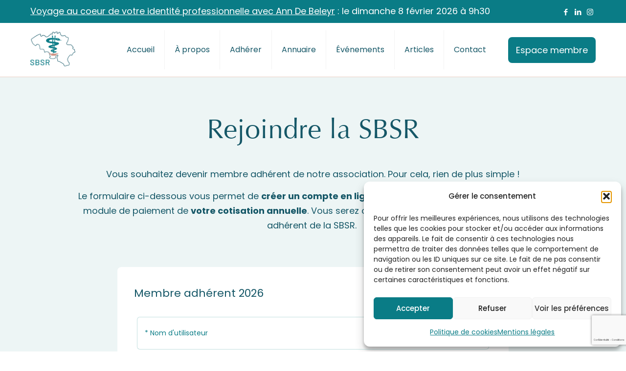

--- FILE ---
content_type: text/html; charset=UTF-8
request_url: https://www.sbsr.be/rejoindre-la-sbsr/
body_size: 31750
content:
<!DOCTYPE html>
<html lang="fr-FR" class="no-js " itemscope itemtype="https://schema.org/WebPage" >

<head>

<meta charset="UTF-8" />
<meta name='robots' content='index, follow, max-image-preview:large, max-snippet:-1, max-video-preview:-1' />
<meta name="keywords" content="SBSR Belgique, Sophrologie relaxation, Communauté bien-être, Initiatives SBSR, Bien-être collectif, Ressources sophrologie, Formations relaxation, Actualités bien-être, Promouvoir sérénité, Société Belge sophrologie."/>
<meta name="description" content="Explorez la mission de la SBSR à promouvoir la sophrologie, la relaxation et les états modifiés de conscience en Belgique. Découvrez nos initiatives, rejoignez notre communauté, et plongez dans l&#039;univers de la sophrologie."/>
<link rel="alternate" hreflang="fr-FR" href="https://www.sbsr.be/rejoindre-la-sbsr/"/>
<!-- Google tag (gtag.js) -->
<script type="text/plain" data-service="google-analytics" data-category="statistics" async data-cmplz-src="https://www.googletagmanager.com/gtag/js?id=G-4JY434QXLV"></script>
<script>
  window.dataLayer = window.dataLayer || [];
  function gtag(){dataLayer.push(arguments);}
  gtag('js', new Date());

  gtag('config', 'G-4JY434QXLV');
</script>
<!-- Google Tag Manager -->
<script>(function(w,d,s,l,i){w[l]=w[l]||[];w[l].push({'gtm.start':
new Date().getTime(),event:'gtm.js'});var f=d.getElementsByTagName(s)[0],
j=d.createElement(s),dl=l!='dataLayer'?'&l='+l:'';j.async=true;j.src=
'https://www.googletagmanager.com/gtm.js?id='+i+dl;f.parentNode.insertBefore(j,f);
})(window,document,'script','dataLayer','GTM-W7JVNQR2');</script>
<!-- End Google Tag Manager --><meta name="format-detection" content="telephone=no">
<meta name="viewport" content="width=device-width, initial-scale=1, maximum-scale=1" />
<link rel="shortcut icon" href="https://www.sbsr.be/wp-content/uploads/2023/11/sbsr-favicon.png#1584" type="image/x-icon" />
<meta name="theme-color" content="#ffffff" media="(prefers-color-scheme: light)">
<meta name="theme-color" content="#ffffff" media="(prefers-color-scheme: dark)">

	<!-- This site is optimized with the Yoast SEO plugin v26.8 - https://yoast.com/product/yoast-seo-wordpress/ -->
	<title>Rejoindre la SBSR - SBSR</title>
<link data-rocket-prefetch href="https://connect.facebook.net" rel="dns-prefetch">
<link data-rocket-prefetch href="https://www.googletagmanager.com" rel="dns-prefetch">
<link data-rocket-prefetch href="https://www.gstatic.com" rel="dns-prefetch">
<link data-rocket-prefetch href="https://www.google.com" rel="dns-prefetch">
<link crossorigin data-rocket-preload as="font" href="https://www.sbsr.be/wp-content/uploads/betheme/fonts/Poppins/Poppins-400italic-latin.woff2" rel="preload"><link rel="preload" data-rocket-preload as="image" href="https://www.sbsr.be/wp-content/uploads/2023/11/sbsr-logo.jpg#1587" fetchpriority="high">
	<link rel="canonical" href="https://www.sbsr.be/rejoindre-la-sbsr/" />
	<meta property="og:locale" content="fr_FR" />
	<meta property="og:type" content="article" />
	<meta property="og:title" content="Rejoindre la SBSR - SBSR" />
	<meta property="og:url" content="https://www.sbsr.be/rejoindre-la-sbsr/" />
	<meta property="og:site_name" content="SBSR" />
	<meta property="article:publisher" content="https://www.facebook.com/SBSRBelgique" />
	<meta property="article:modified_time" content="2026-01-07T19:59:14+00:00" />
	<meta name="twitter:card" content="summary_large_image" />
	<meta name="twitter:label1" content="Durée de lecture estimée" />
	<meta name="twitter:data1" content="1 minute" />
	<script type="application/ld+json" class="yoast-schema-graph">{"@context":"https://schema.org","@graph":[{"@type":"WebPage","@id":"https://www.sbsr.be/rejoindre-la-sbsr/","url":"https://www.sbsr.be/rejoindre-la-sbsr/","name":"Rejoindre la SBSR - SBSR","isPartOf":{"@id":"https://www.sbsr.be/#website"},"datePublished":"2024-01-22T09:37:14+00:00","dateModified":"2026-01-07T19:59:14+00:00","breadcrumb":{"@id":"https://www.sbsr.be/rejoindre-la-sbsr/#breadcrumb"},"inLanguage":"fr-FR","potentialAction":[{"@type":"ReadAction","target":["https://www.sbsr.be/rejoindre-la-sbsr/"]}]},{"@type":"BreadcrumbList","@id":"https://www.sbsr.be/rejoindre-la-sbsr/#breadcrumb","itemListElement":[{"@type":"ListItem","position":1,"name":"Accueil","item":"https://www.sbsr.be/"},{"@type":"ListItem","position":2,"name":"Rejoindre la SBSR"}]},{"@type":"WebSite","@id":"https://www.sbsr.be/#website","url":"https://www.sbsr.be/","name":"SBSR","description":"Société Belge de Sophrologie et de Relaxation","publisher":{"@id":"https://www.sbsr.be/#organization"},"potentialAction":[{"@type":"SearchAction","target":{"@type":"EntryPoint","urlTemplate":"https://www.sbsr.be/?s={search_term_string}"},"query-input":{"@type":"PropertyValueSpecification","valueRequired":true,"valueName":"search_term_string"}}],"inLanguage":"fr-FR"},{"@type":"Organization","@id":"https://www.sbsr.be/#organization","name":"Société Belge de Sophrologie et de Relaxation","url":"https://www.sbsr.be/","logo":{"@type":"ImageObject","inLanguage":"fr-FR","@id":"https://www.sbsr.be/#/schema/logo/image/","url":"https://www.sbsr.be/wp-content/uploads/2023/11/sbsr-logo-square.jpg","contentUrl":"https://www.sbsr.be/wp-content/uploads/2023/11/sbsr-logo-square.jpg","width":300,"height":300,"caption":"Société Belge de Sophrologie et de Relaxation"},"image":{"@id":"https://www.sbsr.be/#/schema/logo/image/"},"sameAs":["https://www.facebook.com/SBSRBelgique"]}]}</script>
	<!-- / Yoast SEO plugin. -->


<link rel="alternate" type="application/rss+xml" title="SBSR &raquo; Flux" href="https://www.sbsr.be/feed/" />
<link rel="alternate" type="application/rss+xml" title="SBSR &raquo; Flux des commentaires" href="https://www.sbsr.be/comments/feed/" />
<link rel="alternate" title="oEmbed (JSON)" type="application/json+oembed" href="https://www.sbsr.be/wp-json/oembed/1.0/embed?url=https%3A%2F%2Fwww.sbsr.be%2Frejoindre-la-sbsr%2F" />
<link rel="alternate" title="oEmbed (XML)" type="text/xml+oembed" href="https://www.sbsr.be/wp-json/oembed/1.0/embed?url=https%3A%2F%2Fwww.sbsr.be%2Frejoindre-la-sbsr%2F&#038;format=xml" />
<style id='wp-img-auto-sizes-contain-inline-css' type='text/css'>
img:is([sizes=auto i],[sizes^="auto," i]){contain-intrinsic-size:3000px 1500px}
/*# sourceURL=wp-img-auto-sizes-contain-inline-css */
</style>
<link rel='stylesheet' id='arm_pdfcreator_front_css-css' href='https://www.sbsr.be/wp-content/plugins/armemberpdfcreator/css/arm_pdfcreator_front.css?ver=1.6' type='text/css' media='all' />
<link rel='stylesheet' id='events-manager-css' href='https://www.sbsr.be/wp-content/plugins/events-manager/includes/css/events-manager.min.css?ver=7.2.3.1' type='text/css' media='all' />
<style id='events-manager-inline-css' type='text/css'>
body .em { --font-family : inherit; --font-weight : inherit; --font-size : 1em; --line-height : inherit; }
/*# sourceURL=events-manager-inline-css */
</style>
<link rel='stylesheet' id='events-manager-pro-css' href='https://www.sbsr.be/wp-content/plugins/events-manager-pro/includes/css/events-manager-pro.css?ver=3.7.2.3' type='text/css' media='all' />
<link rel='stylesheet' id='cmplz-general-css' href='https://www.sbsr.be/wp-content/plugins/complianz-gdpr/assets/css/cookieblocker.min.css?ver=1765915834' type='text/css' media='all' />
<link rel='stylesheet' id='mfn-be-css' href='https://www.sbsr.be/wp-content/themes/betheme/css/be.min.css?ver=28.2.1' type='text/css' media='all' />
<link rel='stylesheet' id='mfn-animations-css' href='https://www.sbsr.be/wp-content/themes/betheme/assets/animations/animations.min.css?ver=28.2.1' type='text/css' media='all' />
<link rel='stylesheet' id='mfn-font-awesome-css' href='https://www.sbsr.be/wp-content/themes/betheme/fonts/fontawesome/fontawesome.min.css?ver=28.2.1' type='text/css' media='all' />
<link rel='stylesheet' id='mfn-responsive-css' href='https://www.sbsr.be/wp-content/themes/betheme/css/responsive.min.css?ver=28.2.1' type='text/css' media='all' />
<link rel='stylesheet' id='mfn-local-fonts-css' href='https://www.sbsr.be/wp-content/uploads/betheme/fonts/mfn-local-fonts.css?ver=1' type='text/css' media='all' />
<link rel='stylesheet' id='mfn-static-css' href='https://www.sbsr.be/wp-content/uploads/betheme/css/static.css?ver=28.2.1' type='text/css' media='all' />
<style id='mfn-dynamic-inline-css' type='text/css'>
@font-face{font-family:"optima";src:url("https://www.sbsr.be/wp-content/uploads/2023/11/OptimaLTPro-Roman.woff#1243") format("woff");font-weight:normal;font-style:normal;font-display:swap}
#Subheader{background-image:url(https://www.sbsr.be/wp-content/uploads/2023/11/sbsr-subheader2.jpg#1283)}
form input.display-none{display:none!important}
/* Local Page Style 1774 */
section.mcb-section-36gvx928 .mcb-section-inner-36gvx928{justify-content:center;}section.mcb-section-36gvx928{background-color:#EDF5F5;}.mcb-section .mcb-wrap-kdt5m8wn4 > .mcb-wrap-inner-kdt5m8wn4{justify-content:center;}.mcb-section .mcb-wrap .mcb-item-x61wxtlk .title{text-align:center;background-position:center center;}.mcb-section .mcb-wrap .mcb-item-ap7z1f5xu .column_attr{text-align:center;}.mcb-section .mcb-wrap .mcb-item-jur9s2rrq .column_attr{text-align:center;}
/*# sourceURL=mfn-dynamic-inline-css */
</style>
<link rel='stylesheet' id='arm_lite_front_css-css' href='https://www.sbsr.be/wp-content/plugins/armember-membership/css/arm_front.css?ver=7.0.2' type='text/css' media='all' />
<link rel='stylesheet' id='arm_front_css-css' href='https://www.sbsr.be/wp-content/plugins/armember/css/arm_front.css?ver=7.0.2' type='text/css' media='all' />
<link rel='stylesheet' id='arm_lite_form_style_css-css' href='https://www.sbsr.be/wp-content/plugins/armember-membership/css/arm_form_style.css?ver=7.0.2' type='text/css' media='all' />
<link rel='stylesheet' id='arm_form_style_css-css' href='https://www.sbsr.be/wp-content/plugins/armember/css/arm_form_style.css?ver=7.0.2' type='text/css' media='all' />
<link rel='stylesheet' id='arm_fontawesome_css-css' href='https://www.sbsr.be/wp-content/plugins/armember-membership/css/arm-font-awesome.css?ver=7.0.2' type='text/css' media='all' />
<link rel='stylesheet' id='arm_front_components_base-controls-css' href='https://www.sbsr.be/wp-content/plugins/armember-membership/assets/css/front/components/_base-controls.css?ver=7.0.2' type='text/css' media='all' />
<link rel='stylesheet' id='arm_front_components_form-style_base-css' href='https://www.sbsr.be/wp-content/plugins/armember-membership/assets/css/front/components/form-style/_base.css?ver=7.0.2' type='text/css' media='all' />
<link rel='stylesheet' id='arm_front_components_form-style__arm-style-default-css' href='https://www.sbsr.be/wp-content/plugins/armember-membership/assets/css/front/components/form-style/_arm-style-default.css?ver=7.0.2' type='text/css' media='all' />
<link rel='stylesheet' id='arm_front_components_form-style__arm-style-outline-material-css' href='https://www.sbsr.be/wp-content/plugins/armember-membership/assets/css/front/components/form-style/_arm-style-outline-material.css?ver=7.0.2' type='text/css' media='all' />
<link rel='stylesheet' id='arm_front_component_css-css' href='https://www.sbsr.be/wp-content/plugins/armember-membership/assets/css/front/arm_front.css?ver=7.0.2' type='text/css' media='all' />
<link rel='stylesheet' id='arm_bootstrap_all_css-css' href='https://www.sbsr.be/wp-content/plugins/armember-membership/bootstrap/css/bootstrap_all.css?ver=7.0.2' type='text/css' media='all' />
<script type="text/javascript" data-cfasync="false" src="https://www.sbsr.be/wp-includes/js/jquery/jquery.min.js?ver=3.7.1" id="jquery-core-js"></script>
<script type="text/javascript" data-cfasync="false" src="https://www.sbsr.be/wp-includes/js/jquery/jquery-migrate.min.js?ver=3.4.1" id="jquery-migrate-js"></script>
<script type="text/javascript" data-cfasync="false" src="https://www.sbsr.be/wp-includes/js/jquery/ui/core.min.js?ver=1.13.3" id="jquery-ui-core-js"></script>
<script type="text/javascript" data-cfasync="false" src="https://www.sbsr.be/wp-includes/js/jquery/ui/mouse.min.js?ver=1.13.3" id="jquery-ui-mouse-js"></script>
<script type="text/javascript" data-cfasync="false" src="https://www.sbsr.be/wp-includes/js/jquery/ui/sortable.min.js?ver=1.13.3" id="jquery-ui-sortable-js"></script>
<script type="text/javascript" data-cfasync="false" src="https://www.sbsr.be/wp-includes/js/jquery/ui/datepicker.min.js?ver=1.13.3" id="jquery-ui-datepicker-js"></script>
<script type="text/javascript" id="jquery-ui-datepicker-js-after">
/* <![CDATA[ */
jQuery(function(jQuery){jQuery.datepicker.setDefaults({"closeText":"Fermer","currentText":"Aujourd\u2019hui","monthNames":["janvier","f\u00e9vrier","mars","avril","mai","juin","juillet","ao\u00fbt","septembre","octobre","novembre","d\u00e9cembre"],"monthNamesShort":["Jan","F\u00e9v","Mar","Avr","Mai","Juin","Juil","Ao\u00fbt","Sep","Oct","Nov","D\u00e9c"],"nextText":"Suivant","prevText":"Pr\u00e9c\u00e9dent","dayNames":["dimanche","lundi","mardi","mercredi","jeudi","vendredi","samedi"],"dayNamesShort":["dim","lun","mar","mer","jeu","ven","sam"],"dayNamesMin":["D","L","M","M","J","V","S"],"dateFormat":"d MM yy","firstDay":1,"isRTL":false});});
//# sourceURL=jquery-ui-datepicker-js-after
/* ]]> */
</script>
<script type="text/javascript" data-cfasync="false" src="https://www.sbsr.be/wp-includes/js/jquery/ui/resizable.min.js?ver=1.13.3" id="jquery-ui-resizable-js"></script>
<script type="text/javascript" data-cfasync="false" src="https://www.sbsr.be/wp-includes/js/jquery/ui/draggable.min.js?ver=1.13.3" id="jquery-ui-draggable-js"></script>
<script type="text/javascript" data-cfasync="false" src="https://www.sbsr.be/wp-includes/js/jquery/ui/controlgroup.min.js?ver=1.13.3" id="jquery-ui-controlgroup-js"></script>
<script type="text/javascript" data-cfasync="false" src="https://www.sbsr.be/wp-includes/js/jquery/ui/checkboxradio.min.js?ver=1.13.3" id="jquery-ui-checkboxradio-js"></script>
<script type="text/javascript" data-cfasync="false" src="https://www.sbsr.be/wp-includes/js/jquery/ui/button.min.js?ver=1.13.3" id="jquery-ui-button-js"></script>
<script type="text/javascript" data-cfasync="false" src="https://www.sbsr.be/wp-includes/js/jquery/ui/dialog.min.js?ver=1.13.3" id="jquery-ui-dialog-js"></script>
<script type="text/javascript" id="events-manager-js-extra">
/* <![CDATA[ */
var EM = {"ajaxurl":"https://www.sbsr.be/wp-admin/admin-ajax.php","locationajaxurl":"https://www.sbsr.be/wp-admin/admin-ajax.php?action=locations_search","firstDay":"1","locale":"fr","dateFormat":"yy-mm-dd","ui_css":"https://www.sbsr.be/wp-content/plugins/events-manager/includes/css/jquery-ui/build.min.css","show24hours":"1","is_ssl":"1","autocomplete_limit":"10","calendar":{"breakpoints":{"small":560,"medium":908,"large":false},"month_format":"M Y"},"phone":"","datepicker":{"format":"Y-m-d","locale":"fr"},"search":{"breakpoints":{"small":650,"medium":850,"full":false}},"url":"https://www.sbsr.be/wp-content/plugins/events-manager","assets":{"input.em-uploader":{"js":{"em-uploader":{"url":"https://www.sbsr.be/wp-content/plugins/events-manager/includes/js/em-uploader.js?v=7.2.3.1","event":"em_uploader_ready"}}},".em-event-editor":{"js":{"event-editor":{"url":"https://www.sbsr.be/wp-content/plugins/events-manager/includes/js/events-manager-event-editor.js?v=7.2.3.1","event":"em_event_editor_ready"}},"css":{"event-editor":"https://www.sbsr.be/wp-content/plugins/events-manager/includes/css/events-manager-event-editor.min.css?v=7.2.3.1"}},".em-recurrence-sets, .em-timezone":{"js":{"luxon":{"url":"luxon/luxon.js?v=7.2.3.1","event":"em_luxon_ready"}}},".em-booking-form, #em-booking-form, .em-booking-recurring, .em-event-booking-form":{"js":{"em-bookings":{"url":"https://www.sbsr.be/wp-content/plugins/events-manager/includes/js/bookingsform.js?v=7.2.3.1","event":"em_booking_form_js_loaded"}}},"#em-opt-archetypes":{"js":{"archetypes":"https://www.sbsr.be/wp-content/plugins/events-manager/includes/js/admin-archetype-editor.js?v=7.2.3.1","archetypes_ms":"https://www.sbsr.be/wp-content/plugins/events-manager/includes/js/admin-archetypes.js?v=7.2.3.1","qs":"qs/qs.js?v=7.2.3.1"}}},"cached":"1","bookingInProgress":"Veuillez patienter pendant que la r\u00e9servation est soumise.","tickets_save":"Enregistrer le billet","bookingajaxurl":"https://www.sbsr.be/wp-admin/admin-ajax.php","bookings_export_save":"Exporter les r\u00e9servations","bookings_settings_save":"Enregistrer","booking_delete":"Confirmez-vous vouloir le supprimer\u00a0?","booking_offset":"30","bookings":{"submit_button":{"text":{"default":"Soumettre ma r\u00e9servation et payer en ligne","free":"Soumettre ma r\u00e9servation et payer en ligne","payment":"Soumettre une r\u00e9servation - %s","processing":"En cours de traitement\u2026"}},"update_listener":""},"bb_full":"Complet","bb_book":"R\u00e9servez maintenant","bb_booking":"R\u00e9servation en cours\u2026","bb_booked":"R\u00e9servation soumis","bb_error":"R\u00e9servation erreur. R\u00e9essayer\u00a0?","bb_cancel":"Annuler","bb_canceling":"Annulation en cours\u2026","bb_cancelled":"Annul\u00e9e","bb_cancel_error":"Annulation erreur. R\u00e9essayer\u00a0?","txt_search":"Recherche","txt_searching":"Recherche en cours\u2026","txt_loading":"Chargement en cours\u2026","event_detach_warning":"Confirmez-vous vouloir d\u00e9tacher cet \u00e9v\u00e8nement\u00a0? Cet \u00e9v\u00e8nement sera alors ind\u00e9pendant de la s\u00e9rie p\u00e9riodique d\u2019\u00e9v\u00e8nements.","delete_recurrence_warning":"Confirmez-vous vouloir effacer toutes les occurrences de cet \u00e9v\u00e8nement\u00a0? Tous les \u00e9v\u00e8nements seront d\u00e9plac\u00e9s vers la poubelle.","disable_bookings_warning":"Confirmez-vous vouloir d\u00e9sactiver les r\u00e9servations\u00a0? Dans l\u2019affirmative, toutes les r\u00e9servations d\u00e9j\u00e0 effectu\u00e9es seront effac\u00e9es. Si vous souhaitez emp\u00eacher toute nouvelle r\u00e9servation, r\u00e9duisez plut\u00f4t le nombre de places disponibles au nombre de r\u00e9servations d\u00e9j\u00e0 effectu\u00e9es.","booking_warning_cancel":"Confirmez-vous vouloir annuler votre r\u00e9servation\u00a0?","cache":"1","api_nonce":"0808ede0da"};
//# sourceURL=events-manager-js-extra
/* ]]> */
</script>
<script type="text/javascript" src="https://www.sbsr.be/wp-content/plugins/events-manager/includes/js/events-manager.js?ver=7.2.3.1" id="events-manager-js"></script>
<script type="text/javascript" src="https://www.sbsr.be/wp-content/plugins/events-manager/includes/external/flatpickr/l10n/fr.js?ver=7.2.3.1" id="em-flatpickr-localization-js"></script>
<script type="text/javascript" src="https://www.sbsr.be/wp-content/plugins/events-manager-pro/includes/js/events-manager-pro.js?ver=3.7.2.3" id="events-manager-pro-js"></script>
<script type="text/javascript" data-cfasync="false" src="https://www.sbsr.be/wp-content/plugins/armember-membership/js/jquery.bpopup.min.js?ver=7.0.2" id="arm_bpopup-js"></script>
<script type="text/javascript" data-cfasync="false" src="https://www.sbsr.be/wp-content/plugins/armember-membership/bootstrap/js/bootstrap.min.js?ver=7.0.2" id="arm_bootstrap_js-js"></script>
<script type="text/javascript" data-cfasync="false" src="https://www.sbsr.be/wp-content/plugins/armember-membership/js/arm_common.js?ver=7.0.2" id="arm_lite_common_js-js"></script>
<script type="text/javascript" data-cfasync="false" src="https://www.sbsr.be/wp-content/plugins/armember/js/arm_common.js?ver=7.0.2" id="arm_common_js-js"></script>
<script type="text/javascript" id="arm_common_js-js-after">
/* <![CDATA[ */
__ARMAJAXURL = "https://www.sbsr.be/wp-admin/admin-ajax.php";__ARMVIEWURL = "https://www.sbsr.be/wp-content/plugins/armember/core/views";__ARMIMAGEURL = "https://www.sbsr.be/wp-content/plugins/armember/images";__ARMUPLOADIMAGEURL = "https://www.sbsr.be/wp-content/uploads/armember";__ARMLITEIMAGEURL = "https://www.sbsr.be/wp-content/plugins/armember-membership/images";__ARMISADMIN = [];__ARMSITEURL = "https://www.sbsr.be";arm_activatelicense_msg="Veuillez activer la licence ARMember";arm_nolicense_msg= "Veuillez activer la licence ARMember.";loadActivityError = "Une erreur s&#039;est produite lors du chargement des activités, veuillez réessayer.";pinterestPermissionError = "L&#039;utilisateur n&#039;a pas accordé d&#039;autorisations ou fermé la fenêtre contextuelle";pinterestError = "Oups, un problème est survenu lors de l&#039;obtention des informations sur le compte";clickToCopyError = "Une erreur s&#039;est produite lors de la copie, veuillez réessayer";fbUserLoginError = "L&#039;utilisateur a annulé la connexion ou n&#039;a pas donné son autorisation complète.";closeAccountError = "Une erreur s&#039;est produite lors de la fermeture du compte, veuillez réessayer.";invalidFileTypeError = "Désolé, ce type de fichier n&#039;est pas autorisé pour des raisons de sécurité.";fileSizeError = "Les fichiers d&#039;une taille supérieure à {SIZE} ne sont pas autorisés.";fileUploadError = "Une erreur s&#039;est produite lors du téléchargement du fichier. Veuillez réessayer.";coverRemoveConfirm = "Êtes-vous sûr de vouloir supprimer la photo de couverture ?";profileRemoveConfirm = "Êtes-vous sûr de vouloir supprimer la photo de profil ?";errorPerformingAction = "Une erreur s&#039;est produite lors de l&#039;exécution de cette action, veuillez réessayer.";userSubscriptionCancel = "L&#039;abonnement de l&#039;utilisateur a été annulé";ARM_Loding = "Chargement..";Post_Publish ="Après une certaine heure, le message est publié";Post_Modify ="Après un certain temps, le message est modifié";wentwrong ="Désolé, quelque chose s&#039;est mal passé. Veuillez réessayer.";bulkActionError = "Veuillez sélectionner une action valide.";bulkRecordsError ="Veuillez sélectionner un ou plusieurs enregistrements.";clearLoginAttempts ="Les tentatives de connexion ont été effacées avec succès.";clearLoginHistory ="L&#039;historique de connexion a été effacé avec succès.";nopasswordforimport ="Le mot de passe ne peut pas rester vide.";delBadgeSuccess ="Le badge a été supprimé avec succès.";delBadgeError ="Une erreur s&#039;est produite lors de la suppression du badge, veuillez réessayer.";delAchievementBadgeSuccess ="Les badges de réussite ont été supprimés avec succès.";delAchievementBadgeError ="Une erreur s&#039;est produite lors de la suppression des badges de réussite, veuillez réessayer.";addUserAchievementSuccess ="Succès de l&#039;utilisateur ajouté avec succès.";delUserBadgeSuccess ="Le badge utilisateur a été supprimé avec succès.";delUserBadgeError ="Une erreur s&#039;est produite lors de la suppression du badge utilisateur, veuillez réessayer.";delPlansSuccess ="Le ou les forfaits ont été supprimés avec succès.";delPlansError ="Une erreur s&#039;est produite lors de la suppression du ou des forfaits. Veuillez réessayer.";delPlanError ="Une erreur s&#039;est produite lors de la suppression du plan, veuillez réessayer.";stripePlanIDWarning ="Si vous laissez ce champ vide, Stripe ne sera pas disponible dans la configuration des forfaits récurrents.";delSetupsSuccess ="Les configurations ont été supprimées avec succès.";delSetupsError ="Une erreur s&#039;est produite lors de la suppression des configurations. Veuillez réessayer.";delSetupSuccess ="L&#039;installation a été supprimée avec succès.";delSetupError ="Une erreur s&#039;est produite lors de la suppression de l&#039;installation, veuillez réessayer.";delFormSetSuccess ="Ensemble de formulaires supprimé avec succès.";delFormSetError ="Une erreur s&#039;est produite lors de la suppression de l&#039;ensemble de formulaires, veuillez réessayer.";delFormSuccess ="Formulaire supprimé avec succès.";delFormError ="Une erreur s&#039;est produite lors de la suppression du formulaire, veuillez réessayer.";delRuleSuccess ="La règle a été supprimée avec succès.";delRuleError ="Une erreur s&#039;est produite lors de la suppression de la règle, veuillez réessayer.";delRulesSuccess ="Les règles ont été supprimées avec succès.";delRulesError ="Une erreur s&#039;est produite lors de la suppression des règles. Veuillez réessayer.";prevTransactionError ="Une erreur s&#039;est produite lors de la génération de l&#039;aperçu des détails de la transaction. Veuillez réessayer.";invoiceTransactionError ="Une erreur s&#039;est produite lors de la génération de la facture avec les détails de la transaction. Veuillez réessayer.";prevMemberDetailError ="Une erreur s&#039;est produite lors de la génération de l&#039;aperçu des détails des membres. Veuillez réessayer.";prevMemberActivityError ="Une erreur s&#039;est produite lors de l&#039;affichage des détails des activités des membres. Veuillez réessayer.";prevCustomCssError ="Une erreur s&#039;est produite lors de l&#039;affichage des informations sur la classe CSS ARMember, veuillez réessayer.";prevImportMemberDetailError ="Veuillez télécharger le fichier approprié pour importer les utilisateurs.";delTransactionSuccess ="La transaction a été supprimée avec succès.";cancelSubscriptionSuccess ="L&#039;abonnement a été annulé avec succès.";delTransactionsSuccess ="La ou les transactions ont été supprimées avec succès.";delAutoMessageSuccess ="Le message a été supprimé avec succès.";delAutoMessageError ="Une erreur s&#039;est produite lors de la suppression du message, veuillez réessayer.";delAutoMessagesSuccess ="Le(s) message(s) ont été supprimés avec succès.";delAutoMessagesError ="Une erreur s&#039;est produite lors de la suppression des messages. Veuillez réessayer.";delCouponSuccess ="Le coupon a été supprimé avec succès.";delCouponError ="Une erreur s&#039;est produite lors de la suppression du coupon, veuillez réessayer.";delCouponsSuccess ="Le(s) coupon(s) ont été supprimés avec succès.";delCouponsError ="Une erreur s&#039;est produite lors de la suppression des coupons, veuillez réessayer.";saveSettingsSuccess ="Les paramètres ont été enregistrés avec succès.";saveSettingsError ="Une erreur s&#039;est produite lors de la mise à jour des paramètres, veuillez réessayer.";saveDefaultRuleSuccess ="Règles par défaut enregistrées avec succès.";saveDefaultRuleError ="Une erreur s&#039;est produite lors de la mise à jour des règles, veuillez réessayer.";saveOptInsSuccess ="Paramètres d&#039;inscription enregistrés avec succès.";saveOptInsError ="Une erreur s&#039;est produite lors de la mise à jour des paramètres d&#039;inscription, veuillez réessayer.";delOptInsConfirm ="Etes-vous sûr de supprimer la configuration ?";delMemberActivityError ="Une erreur s&#039;est produite lors de la suppression des activités des membres, veuillez réessayer.";noTemplateError ="Modèle introuvable.";saveTemplateSuccess ="Les options du modèle ont été enregistrées avec succès.";saveTemplateError ="Une erreur s&#039;est produite lors de la mise à jour des options du modèle, veuillez réessayer.";prevTemplateError ="Une erreur s&#039;est produite lors de la génération de l&#039;aperçu du modèle. Veuillez réessayer.";addTemplateSuccess ="Le modèle a été ajouté avec succès.";addTemplateError ="Une erreur s&#039;est produite lors de l&#039;ajout du modèle, veuillez réessayer.";delTemplateSuccess ="Le modèle a été supprimé avec succès.";delTemplateError ="Une erreur s&#039;est produite lors de la suppression du modèle, veuillez réessayer.";saveEmailTemplateSuccess ="Modèle d&#039;e-mail mis à jour avec succès.";saveAutoMessageSuccess ="Message mis à jour avec succès.";saveBadgeSuccess ="Badges mis à jour avec succès.";addAchievementSuccess ="Réalisations ajoutées avec succès.";saveAchievementSuccess ="Réalisations mises à jour avec succès.";addDripRuleSuccess ="Règle ajoutée avec succès.";saveDripRuleSuccess ="Règle mise à jour avec succès.";pastDateError ="Impossible de définir des dates passées.";pastStartDateError ="La date de début ne peut pas être antérieure à la date actuelle.";pastExpireDateError ="La date d&#039;expiration ne peut pas être antérieure à la date actuelle.";couponExpireDateError ="La date d&#039;expiration ne peut pas être antérieure à la date de début.";uniqueformsetname ="Ce nom d&#039;ensemble existe déjà.";uniquesignupformname ="Ce nom de formulaire existe déjà.";installAddonError ="Il y a une erreur lors de l&#039;installation du module complémentaire, veuillez réessayer.";installAddonSuccess ="Module complémentaire installé avec succès.";activeAddonError ="Il y a une erreur lors de l&#039;activation du module complémentaire, veuillez réessayer.";activeAddonSuccess ="Module complémentaire activé avec succès.";deactiveAddonSuccess ="Le module complémentaire a été désactivé avec succès.";confirmCancelSubscription ="Êtes-vous sûr de vouloir annuler l&#039;abonnement ?";errorPerformingAction ="Une erreur s&#039;est produite lors de l&#039;exécution de cette action, veuillez réessayer.";arm_nothing_found ="Oups, rien trouvé.";delPaidPostSuccess ="La publication payante a été supprimée avec succès.";delPaidPostError ="Une erreur s&#039;est produite lors de la suppression de la publication payante, veuillez réessayer.";armEditCurrency ="Modifier";armCustomCurrency ="Devise personnalisée";armFileViewFileTxt ="Voir la fiche";armEnabledPayPerPost ="";REMOVEPAIDPOSTMESSAGE = "Vous ne pouvez pas supprimer toutes les publications payantes.";ARMCYCLELABEL = "Étiquette";LABELERROR = "L&#039;étiquette ne doit pas être vide"
//# sourceURL=arm_common_js-js-after
/* ]]> */
</script>
<link rel="https://api.w.org/" href="https://www.sbsr.be/wp-json/" /><link rel="alternate" title="JSON" type="application/json" href="https://www.sbsr.be/wp-json/wp/v2/pages/1774" /><link rel="EditURI" type="application/rsd+xml" title="RSD" href="https://www.sbsr.be/xmlrpc.php?rsd" />
<meta name="generator" content="WordPress 6.9" />
<link rel='shortlink' href='https://www.sbsr.be/?p=1774' />
			<style>.cmplz-hidden {
					display: none !important;
				}</style>		<style type="text/css">
			.em-coupon-message { display:inline-block; margin:5px 0 0; }
			.em-coupon-success { color:green; }
			.em-coupon-error { color:red; }
			.em-cart-coupons-form .em-coupon-message{ margin:0 20px 0 0; }
			.em-coupon-error .em-icon {
				background-color: red;
				-webkit-mask-image: var(--icon-cross-circle);
				mask-image: var(--icon-cross-circle);
			}
			.em-coupon-success .em-icon {
				background-color: green;
				-webkit-mask-image: var(--icon-checkmark-circle);
				mask-image: var(--icon-checkmark-circle);
			}
			.em-coupon-code.loading {
				background: var(--icon-spinner) calc(100% - 10px) 50% no-repeat;
				background-size: 20px;
			}
		</style>
		
<!-- Meta Pixel Code -->
<script data-service="facebook" data-category="marketing" type="text/plain">
!function(f,b,e,v,n,t,s){if(f.fbq)return;n=f.fbq=function(){n.callMethod?
n.callMethod.apply(n,arguments):n.queue.push(arguments)};if(!f._fbq)f._fbq=n;
n.push=n;n.loaded=!0;n.version='2.0';n.queue=[];t=b.createElement(e);t.async=!0;
t.src=v;s=b.getElementsByTagName(e)[0];s.parentNode.insertBefore(t,s)}(window,
document,'script','https://connect.facebook.net/en_US/fbevents.js');
</script>
<!-- End Meta Pixel Code -->
<script data-service="facebook" data-category="marketing" type="text/plain">var url = window.location.origin + '?ob=open-bridge';
            fbq('set', 'openbridge', '1338130940849955', url);
fbq('init', '1338130940849955', {}, {
    "agent": "wordpress-6.9-4.1.5"
})</script><script data-service="facebook" data-category="marketing" type="text/plain">
    fbq('track', 'PageView', []);
  </script>
<style id='wp-block-heading-inline-css' type='text/css'>
h1:where(.wp-block-heading).has-background,h2:where(.wp-block-heading).has-background,h3:where(.wp-block-heading).has-background,h4:where(.wp-block-heading).has-background,h5:where(.wp-block-heading).has-background,h6:where(.wp-block-heading).has-background{padding:1.25em 2.375em}h1.has-text-align-left[style*=writing-mode]:where([style*=vertical-lr]),h1.has-text-align-right[style*=writing-mode]:where([style*=vertical-rl]),h2.has-text-align-left[style*=writing-mode]:where([style*=vertical-lr]),h2.has-text-align-right[style*=writing-mode]:where([style*=vertical-rl]),h3.has-text-align-left[style*=writing-mode]:where([style*=vertical-lr]),h3.has-text-align-right[style*=writing-mode]:where([style*=vertical-rl]),h4.has-text-align-left[style*=writing-mode]:where([style*=vertical-lr]),h4.has-text-align-right[style*=writing-mode]:where([style*=vertical-rl]),h5.has-text-align-left[style*=writing-mode]:where([style*=vertical-lr]),h5.has-text-align-right[style*=writing-mode]:where([style*=vertical-rl]),h6.has-text-align-left[style*=writing-mode]:where([style*=vertical-lr]),h6.has-text-align-right[style*=writing-mode]:where([style*=vertical-rl]){rotate:180deg}
/*# sourceURL=https://www.sbsr.be/wp-includes/blocks/heading/style.min.css */
</style>
<style id='wp-block-list-inline-css' type='text/css'>
ol,ul{box-sizing:border-box}:root :where(.wp-block-list.has-background){padding:1.25em 2.375em}
/*# sourceURL=https://www.sbsr.be/wp-includes/blocks/list/style.min.css */
</style>
<style id='wp-block-paragraph-inline-css' type='text/css'>
.is-small-text{font-size:.875em}.is-regular-text{font-size:1em}.is-large-text{font-size:2.25em}.is-larger-text{font-size:3em}.has-drop-cap:not(:focus):first-letter{float:left;font-size:8.4em;font-style:normal;font-weight:100;line-height:.68;margin:.05em .1em 0 0;text-transform:uppercase}body.rtl .has-drop-cap:not(:focus):first-letter{float:none;margin-left:.1em}p.has-drop-cap.has-background{overflow:hidden}:root :where(p.has-background){padding:1.25em 2.375em}:where(p.has-text-color:not(.has-link-color)) a{color:inherit}p.has-text-align-left[style*="writing-mode:vertical-lr"],p.has-text-align-right[style*="writing-mode:vertical-rl"]{rotate:180deg}
/*# sourceURL=https://www.sbsr.be/wp-includes/blocks/paragraph/style.min.css */
</style>
<style id='global-styles-inline-css' type='text/css'>
:root{--wp--preset--aspect-ratio--square: 1;--wp--preset--aspect-ratio--4-3: 4/3;--wp--preset--aspect-ratio--3-4: 3/4;--wp--preset--aspect-ratio--3-2: 3/2;--wp--preset--aspect-ratio--2-3: 2/3;--wp--preset--aspect-ratio--16-9: 16/9;--wp--preset--aspect-ratio--9-16: 9/16;--wp--preset--color--black: #000000;--wp--preset--color--cyan-bluish-gray: #abb8c3;--wp--preset--color--white: #ffffff;--wp--preset--color--pale-pink: #f78da7;--wp--preset--color--vivid-red: #cf2e2e;--wp--preset--color--luminous-vivid-orange: #ff6900;--wp--preset--color--luminous-vivid-amber: #fcb900;--wp--preset--color--light-green-cyan: #7bdcb5;--wp--preset--color--vivid-green-cyan: #00d084;--wp--preset--color--pale-cyan-blue: #8ed1fc;--wp--preset--color--vivid-cyan-blue: #0693e3;--wp--preset--color--vivid-purple: #9b51e0;--wp--preset--gradient--vivid-cyan-blue-to-vivid-purple: linear-gradient(135deg,rgb(6,147,227) 0%,rgb(155,81,224) 100%);--wp--preset--gradient--light-green-cyan-to-vivid-green-cyan: linear-gradient(135deg,rgb(122,220,180) 0%,rgb(0,208,130) 100%);--wp--preset--gradient--luminous-vivid-amber-to-luminous-vivid-orange: linear-gradient(135deg,rgb(252,185,0) 0%,rgb(255,105,0) 100%);--wp--preset--gradient--luminous-vivid-orange-to-vivid-red: linear-gradient(135deg,rgb(255,105,0) 0%,rgb(207,46,46) 100%);--wp--preset--gradient--very-light-gray-to-cyan-bluish-gray: linear-gradient(135deg,rgb(238,238,238) 0%,rgb(169,184,195) 100%);--wp--preset--gradient--cool-to-warm-spectrum: linear-gradient(135deg,rgb(74,234,220) 0%,rgb(151,120,209) 20%,rgb(207,42,186) 40%,rgb(238,44,130) 60%,rgb(251,105,98) 80%,rgb(254,248,76) 100%);--wp--preset--gradient--blush-light-purple: linear-gradient(135deg,rgb(255,206,236) 0%,rgb(152,150,240) 100%);--wp--preset--gradient--blush-bordeaux: linear-gradient(135deg,rgb(254,205,165) 0%,rgb(254,45,45) 50%,rgb(107,0,62) 100%);--wp--preset--gradient--luminous-dusk: linear-gradient(135deg,rgb(255,203,112) 0%,rgb(199,81,192) 50%,rgb(65,88,208) 100%);--wp--preset--gradient--pale-ocean: linear-gradient(135deg,rgb(255,245,203) 0%,rgb(182,227,212) 50%,rgb(51,167,181) 100%);--wp--preset--gradient--electric-grass: linear-gradient(135deg,rgb(202,248,128) 0%,rgb(113,206,126) 100%);--wp--preset--gradient--midnight: linear-gradient(135deg,rgb(2,3,129) 0%,rgb(40,116,252) 100%);--wp--preset--font-size--small: 13px;--wp--preset--font-size--medium: 20px;--wp--preset--font-size--large: 36px;--wp--preset--font-size--x-large: 42px;--wp--preset--spacing--20: 0.44rem;--wp--preset--spacing--30: 0.67rem;--wp--preset--spacing--40: 1rem;--wp--preset--spacing--50: 1.5rem;--wp--preset--spacing--60: 2.25rem;--wp--preset--spacing--70: 3.38rem;--wp--preset--spacing--80: 5.06rem;--wp--preset--shadow--natural: 6px 6px 9px rgba(0, 0, 0, 0.2);--wp--preset--shadow--deep: 12px 12px 50px rgba(0, 0, 0, 0.4);--wp--preset--shadow--sharp: 6px 6px 0px rgba(0, 0, 0, 0.2);--wp--preset--shadow--outlined: 6px 6px 0px -3px rgb(255, 255, 255), 6px 6px rgb(0, 0, 0);--wp--preset--shadow--crisp: 6px 6px 0px rgb(0, 0, 0);}:where(.is-layout-flex){gap: 0.5em;}:where(.is-layout-grid){gap: 0.5em;}body .is-layout-flex{display: flex;}.is-layout-flex{flex-wrap: wrap;align-items: center;}.is-layout-flex > :is(*, div){margin: 0;}body .is-layout-grid{display: grid;}.is-layout-grid > :is(*, div){margin: 0;}:where(.wp-block-columns.is-layout-flex){gap: 2em;}:where(.wp-block-columns.is-layout-grid){gap: 2em;}:where(.wp-block-post-template.is-layout-flex){gap: 1.25em;}:where(.wp-block-post-template.is-layout-grid){gap: 1.25em;}.has-black-color{color: var(--wp--preset--color--black) !important;}.has-cyan-bluish-gray-color{color: var(--wp--preset--color--cyan-bluish-gray) !important;}.has-white-color{color: var(--wp--preset--color--white) !important;}.has-pale-pink-color{color: var(--wp--preset--color--pale-pink) !important;}.has-vivid-red-color{color: var(--wp--preset--color--vivid-red) !important;}.has-luminous-vivid-orange-color{color: var(--wp--preset--color--luminous-vivid-orange) !important;}.has-luminous-vivid-amber-color{color: var(--wp--preset--color--luminous-vivid-amber) !important;}.has-light-green-cyan-color{color: var(--wp--preset--color--light-green-cyan) !important;}.has-vivid-green-cyan-color{color: var(--wp--preset--color--vivid-green-cyan) !important;}.has-pale-cyan-blue-color{color: var(--wp--preset--color--pale-cyan-blue) !important;}.has-vivid-cyan-blue-color{color: var(--wp--preset--color--vivid-cyan-blue) !important;}.has-vivid-purple-color{color: var(--wp--preset--color--vivid-purple) !important;}.has-black-background-color{background-color: var(--wp--preset--color--black) !important;}.has-cyan-bluish-gray-background-color{background-color: var(--wp--preset--color--cyan-bluish-gray) !important;}.has-white-background-color{background-color: var(--wp--preset--color--white) !important;}.has-pale-pink-background-color{background-color: var(--wp--preset--color--pale-pink) !important;}.has-vivid-red-background-color{background-color: var(--wp--preset--color--vivid-red) !important;}.has-luminous-vivid-orange-background-color{background-color: var(--wp--preset--color--luminous-vivid-orange) !important;}.has-luminous-vivid-amber-background-color{background-color: var(--wp--preset--color--luminous-vivid-amber) !important;}.has-light-green-cyan-background-color{background-color: var(--wp--preset--color--light-green-cyan) !important;}.has-vivid-green-cyan-background-color{background-color: var(--wp--preset--color--vivid-green-cyan) !important;}.has-pale-cyan-blue-background-color{background-color: var(--wp--preset--color--pale-cyan-blue) !important;}.has-vivid-cyan-blue-background-color{background-color: var(--wp--preset--color--vivid-cyan-blue) !important;}.has-vivid-purple-background-color{background-color: var(--wp--preset--color--vivid-purple) !important;}.has-black-border-color{border-color: var(--wp--preset--color--black) !important;}.has-cyan-bluish-gray-border-color{border-color: var(--wp--preset--color--cyan-bluish-gray) !important;}.has-white-border-color{border-color: var(--wp--preset--color--white) !important;}.has-pale-pink-border-color{border-color: var(--wp--preset--color--pale-pink) !important;}.has-vivid-red-border-color{border-color: var(--wp--preset--color--vivid-red) !important;}.has-luminous-vivid-orange-border-color{border-color: var(--wp--preset--color--luminous-vivid-orange) !important;}.has-luminous-vivid-amber-border-color{border-color: var(--wp--preset--color--luminous-vivid-amber) !important;}.has-light-green-cyan-border-color{border-color: var(--wp--preset--color--light-green-cyan) !important;}.has-vivid-green-cyan-border-color{border-color: var(--wp--preset--color--vivid-green-cyan) !important;}.has-pale-cyan-blue-border-color{border-color: var(--wp--preset--color--pale-cyan-blue) !important;}.has-vivid-cyan-blue-border-color{border-color: var(--wp--preset--color--vivid-cyan-blue) !important;}.has-vivid-purple-border-color{border-color: var(--wp--preset--color--vivid-purple) !important;}.has-vivid-cyan-blue-to-vivid-purple-gradient-background{background: var(--wp--preset--gradient--vivid-cyan-blue-to-vivid-purple) !important;}.has-light-green-cyan-to-vivid-green-cyan-gradient-background{background: var(--wp--preset--gradient--light-green-cyan-to-vivid-green-cyan) !important;}.has-luminous-vivid-amber-to-luminous-vivid-orange-gradient-background{background: var(--wp--preset--gradient--luminous-vivid-amber-to-luminous-vivid-orange) !important;}.has-luminous-vivid-orange-to-vivid-red-gradient-background{background: var(--wp--preset--gradient--luminous-vivid-orange-to-vivid-red) !important;}.has-very-light-gray-to-cyan-bluish-gray-gradient-background{background: var(--wp--preset--gradient--very-light-gray-to-cyan-bluish-gray) !important;}.has-cool-to-warm-spectrum-gradient-background{background: var(--wp--preset--gradient--cool-to-warm-spectrum) !important;}.has-blush-light-purple-gradient-background{background: var(--wp--preset--gradient--blush-light-purple) !important;}.has-blush-bordeaux-gradient-background{background: var(--wp--preset--gradient--blush-bordeaux) !important;}.has-luminous-dusk-gradient-background{background: var(--wp--preset--gradient--luminous-dusk) !important;}.has-pale-ocean-gradient-background{background: var(--wp--preset--gradient--pale-ocean) !important;}.has-electric-grass-gradient-background{background: var(--wp--preset--gradient--electric-grass) !important;}.has-midnight-gradient-background{background: var(--wp--preset--gradient--midnight) !important;}.has-small-font-size{font-size: var(--wp--preset--font-size--small) !important;}.has-medium-font-size{font-size: var(--wp--preset--font-size--medium) !important;}.has-large-font-size{font-size: var(--wp--preset--font-size--large) !important;}.has-x-large-font-size{font-size: var(--wp--preset--font-size--x-large) !important;}
/*# sourceURL=global-styles-inline-css */
</style>
<link rel="stylesheet" href="https://www.sbsr.be/wp-content/cache/fonts/1/google-fonts/css/9/3/a/04d64842ed9699da0b0ec4c13519a.css" data-wpr-hosted-gf-parameters="family=Poppins&ver=7.0.2"/>
<link rel='stylesheet' id='arm_angular_material_css-css' href='https://www.sbsr.be/wp-content/plugins/armember-membership/materialize/arm_materialize.css?ver=7.0.2' type='text/css' media='all' />
<link rel="stylesheet" href="https://www.sbsr.be/wp-content/cache/fonts/1/google-fonts/css/9/3/a/04d64842ed9699da0b0ec4c13519a.css" data-wpr-hosted-gf-parameters="family=Poppins&ver=7.0.2"/>
<meta name="generator" content="WP Rocket 3.20.2" data-wpr-features="wpr_preconnect_external_domains wpr_auto_preload_fonts wpr_oci wpr_preload_links wpr_host_fonts_locally wpr_desktop" /></head>

<body data-cmplz=1 class="wp-singular page-template-default page page-id-1774 wp-embed-responsive wp-theme-betheme woocommerce-block-theme-has-button-styles  color-custom content-brightness-light input-brightness-light style-default underline-links button-animation-fade layout-full-width if-disable no-content-padding hide-love header-classic sticky-tb-color ab-show menu-line-below menuo-right menuo-sub-active subheader-both-left responsive-overflow-x-disable mobile-tb-center mobile-side-slide mobile-mini-mr-ll mobile-header-mini mobile-icon-user-ss mobile-icon-wishlist-ss mobile-icon-search-ss mobile-icon-wpml-ss mobile-icon-action-ss be-page-1774 be-reg-2821" >

	
		
		
<!-- Google Tag Manager (noscript) -->
<noscript><iframe src="https://www.googletagmanager.com/ns.html?id=GTM-W7JVNQR2"
height="0" width="0" style="display:none;visibility:hidden"></iframe></noscript>
<!-- End Google Tag Manager (noscript) --><!-- mfn_hook_top --><!-- mfn_hook_top -->
		
		
		<div  id="Wrapper">

	<div id="Header_wrapper" class="" >

	<header  id="Header">
	<div id="Action_bar">
		<div class="container">
			<div class="column one">

				
<ul class="contact_details" aria-label="contact details">
  <li class="slogan"><u><a href="https://www.sbsr.be/evenements/voyage-au-coeur-de-votre-identite-professionnelle/">Voyage au coeur de votre identité professionnelle avec Ann De Beleyr</a></u> : le dimanche 8 février 2026 à 9h30</li></ul>
<ul class="social"><li class="facebook"><a target="_blank" href="https://www.facebook.com/SBSRBelgique" title="Facebook" aria-label="Facebook icon"><i class="icon-facebook"></i></a></li><li class="linkedin"><a target="_blank" href="https://www.linkedin.com/company/societe-belge-de-sophrologie-et-de-relaxation/" title="LinkedIn" aria-label="LinkedIn icon"><i class="icon-linkedin"></i></a></li><li class="instagram"><a target="_blank" href="https://www.instagram.com/societe_belge_sophrologie/" title="Instagram" aria-label="Instagram icon"><i class="icon-instagram"></i></a></li></ul>
			</div>
		</div>
	</div>


<div class="header_placeholder"></div>

<div id="Top_bar">

	<div class="container">
		<div class="column one">

			<div class="top_bar_left clearfix">

				<div class="logo"><a id="logo" href="https://www.sbsr.be" title="SBSR" data-height="60" data-padding="15"><img class="logo-main scale-with-grid " src="https://www.sbsr.be/wp-content/uploads/2023/11/sbsr-logo.jpg#1587" data-retina="" data-height="167" alt="sbsr-logo" data-no-retina/><img class="logo-sticky scale-with-grid " src="https://www.sbsr.be/wp-content/uploads/2023/11/sbsr-logo.jpg#1587" data-retina="" data-height="167" alt="sbsr-logo" data-no-retina/><img class="logo-mobile scale-with-grid " src="https://www.sbsr.be/wp-content/uploads/2023/11/sbsr-logo.jpg#1587" data-retina="" data-height="167" alt="sbsr-logo" data-no-retina/><img class="logo-mobile-sticky scale-with-grid " src="https://www.sbsr.be/wp-content/uploads/2023/11/sbsr-logo.jpg#1587" data-retina="" data-height="167" alt="sbsr-logo" data-no-retina/></a></div>
				<div class="menu_wrapper">
					<a class="responsive-menu-toggle " href="#" aria-label="mobile menu"><i class="icon-menu-fine" aria-hidden="true"></i></a><nav id="menu" role="navigation" aria-expanded="false" aria-label="Main menu"><ul id="menu-menu-principal" class="menu menu-main"><li id="menu-item-1274" class="menu-item menu-item-type-post_type menu-item-object-page menu-item-home"><a href="https://www.sbsr.be/"><span>Accueil</span></a></li>
<li id="menu-item-1286" class="menu-item menu-item-type-post_type menu-item-object-page menu-item-has-children"><a href="https://www.sbsr.be/a-propos/"><span>À propos</span></a>
<ul class="sub-menu">
	<li id="menu-item-1275" class="menu-item menu-item-type-post_type menu-item-object-page"><a href="https://www.sbsr.be/la-sbsr/"><span>La SBSR</span></a></li>
	<li id="menu-item-3362" class="menu-item menu-item-type-post_type menu-item-object-page"><a href="https://www.sbsr.be/faq/"><span>FAQ</span></a></li>
	<li id="menu-item-3604" class="menu-item menu-item-type-post_type menu-item-object-page"><a href="https://www.sbsr.be/photos-des-evenements-sbsr/"><span>Photos des événements</span></a></li>
	<li id="menu-item-2113" class="menu-item menu-item-type-post_type menu-item-object-page"><a href="https://www.sbsr.be/ressources/"><span>Les ressources</span></a></li>
	<li id="menu-item-1611" class="menu-item menu-item-type-post_type menu-item-object-page"><a href="https://www.sbsr.be/la-sophrologie-en-belgique/"><span>La sophrologie en Belgique</span></a></li>
	<li id="menu-item-1447" class="menu-item menu-item-type-post_type menu-item-object-page"><a href="https://www.sbsr.be/conseil-dadministration/"><span>Conseil d’administration</span></a></li>
	<li id="menu-item-1571" class="menu-item menu-item-type-post_type menu-item-object-page"><a href="https://www.sbsr.be/la-sophrologie/"><span>La sophrologie</span></a></li>
	<li id="menu-item-1572" class="menu-item menu-item-type-post_type menu-item-object-page"><a href="https://www.sbsr.be/la-relaxation/"><span>La relaxation</span></a></li>
	<li id="menu-item-1570" class="menu-item menu-item-type-post_type menu-item-object-page"><a href="https://www.sbsr.be/les-etats-modifies-de-conscience/"><span>Les états modifiés de conscience</span></a></li>
</ul>
</li>
<li id="menu-item-1950" class="menu-item menu-item-type-post_type menu-item-object-page"><a href="https://www.sbsr.be/devenir-membre/"><span>Adhérer</span></a></li>
<li id="menu-item-1944" class="menu-item menu-item-type-post_type menu-item-object-page"><a href="https://www.sbsr.be/annuaire/"><span>Annuaire</span></a></li>
<li id="menu-item-1742" class="menu-item menu-item-type-post_type menu-item-object-page"><a href="https://www.sbsr.be/evenements/"><span>Événements</span></a></li>
<li id="menu-item-1417" class="menu-item menu-item-type-post_type menu-item-object-page menu-item-has-children"><a href="https://www.sbsr.be/en-savoir-plus/"><span>Articles</span></a>
<ul class="sub-menu">
	<li id="menu-item-2038" class="menu-item menu-item-type-post_type menu-item-object-page"><a href="https://www.sbsr.be/articles-thematiques/"><span>Articles thématiques</span></a></li>
	<li id="menu-item-2933" class="menu-item menu-item-type-post_type menu-item-object-page"><a href="https://www.sbsr.be/nougat-ou-chocolat/"><span>Nougat ou chocolat ?</span></a></li>
	<li id="menu-item-3081" class="menu-item menu-item-type-post_type menu-item-object-page"><a href="https://www.sbsr.be/les-carnets-dhenri-boon/"><span>Les carnets d’Henri Boon</span></a></li>
	<li id="menu-item-1418" class="menu-item menu-item-type-post_type menu-item-object-page"><a href="https://www.sbsr.be/lectures/"><span>Lectures</span></a></li>
	<li id="menu-item-1475" class="menu-item menu-item-type-post_type menu-item-object-page"><a href="https://www.sbsr.be/actualites/"><span>Actualités</span></a></li>
	<li id="menu-item-2476" class="menu-item menu-item-type-post_type menu-item-object-page"><a href="https://www.sbsr.be/evenements-passes/"><span>Événements passés</span></a></li>
	<li id="menu-item-2938" class="menu-item menu-item-type-post_type menu-item-object-page"><a href="https://www.sbsr.be/inscription-newsletter/"><span>Inscription newsletter</span></a></li>
</ul>
</li>
<li id="menu-item-1393" class="menu-item menu-item-type-post_type menu-item-object-page"><a href="https://www.sbsr.be/contact/"><span>Contact</span></a></li>
</ul></nav>				</div>

				<div class="secondary_menu_wrapper">
									</div>

				
			</div>

			<div class="top_bar_right "><div class="top_bar_right_wrapper"><a href="https://www.sbsr.be/espace-membre/" class="button action_button top-bar-right-button " >Espace membre</a></div></div>
			<div class="search_wrapper">
				
<form method="get" class="form-searchform" action="https://www.sbsr.be/">

	
  <svg class="icon_search" width="26" viewBox="0 0 26 26" aria-label="search icon"><defs><style>.path{fill:none;stroke:#000;stroke-miterlimit:10;stroke-width:1.5px;}</style></defs><circle class="path" cx="11.35" cy="11.35" r="6"></circle><line class="path" x1="15.59" y1="15.59" x2="20.65" y2="20.65"></line></svg>
	
	<input type="text" class="field" name="s"  autocomplete="off" placeholder="Enter your search" aria-label="Enter your search" />
	<input type="submit" class="display-none" value="" aria-label="Search"/>

	<span class="mfn-close-icon icon_close" tabindex="0" role="link" aria-label="Close"><span class="icon">✕</span></span>

</form>
			</div>

		</div>
	</div>
</div>
</header>
	
</div>

		<!-- mfn_hook_content_before --><!-- mfn_hook_content_before -->
	

<div  id="Content" role="main">
	<div  class="content_wrapper clearfix">

		<main class="sections_group">

			<div class="entry-content" itemprop="mainContentOfPage">

				
				<div data-id="1774" class="mfn-builder-content mfn-default-content-buider"><section class="section mcb-section mfn-default-section mcb-section-36gvx928 top bottom"   style="" ><div class="mcb-background-overlay"></div><div class="section_wrapper mfn-wrapper-for-wraps mcb-section-inner mcb-section-inner-36gvx928"><div  class="wrap mcb-wrap mcb-wrap-kdt5m8wn4 one tablet-one laptop-one mobile-one vb-item clearfix" data-desktop-col="one" data-laptop-col="laptop-one" data-tablet-col="tablet-one" data-mobile-col="mobile-one" style=""   ><div class="mcb-wrap-inner mcb-wrap-inner-kdt5m8wn4 mfn-module-wrapper mfn-wrapper-for-wraps"  ><div class="mcb-wrap-background-overlay"></div><div  class="column mcb-column mcb-item-x61wxtlk one laptop-one tablet-one mobile-one column_heading vb-item" style="" ><div class="mcb-column-inner mfn-module-wrapper mcb-column-inner-x61wxtlk mcb-item-heading-inner"><h1 class="title">Rejoindre la SBSR</h1></div></div><div  class="column mcb-column mcb-item-ap7z1f5xu five-sixth laptop-five-sixth tablet-five-sixth mobile-one column_column vb-item" style="" ><div class="mcb-column-inner mfn-module-wrapper mcb-column-inner-ap7z1f5xu mcb-item-column-inner"><div class="column_attr mfn-inline-editor clearfix" style=""><p>Vous souhaitez devenir membre adhérent de notre association. Pour cela, rien de plus simple !</p>
<p>Le formulaire ci-dessous vous permet de <strong>créer un compte en ligne sur notre plateforme</strong> et d'accéder au module de paiement de <strong>votre cotisation annuelle</strong>. Vous serez officiellement reconnu.e comme membre adhérent de la SBSR. </p></div></div></div><div  class="column mcb-column mcb-item-jur9s2rrq one laptop-one tablet-one mobile-one column_column vb-item" style="" ><div class="mcb-column-inner mfn-module-wrapper mcb-column-inner-jur9s2rrq mcb-item-column-inner"><div class="column_attr mfn-inline-editor clearfix" style=""><p><input type="hidden" name="arm_wp_nonce" value="2db09971fb"/><div class="arm_setup_form_container"><style type="text/css" id="arm_setup_style_4">
                    .arm_setup_form_4.arm-default-form:not(.arm_admin_member_form){
                        width: 800px;
                        margin: 0 auto;
                    }
                    .arm_setup_form_4 .arm_setup_form_title,
                    .arm_setup_form_4 .arm_setup_section_title_wrapper{
                        font-family: Poppins, sans-serif, 'Trebuchet MS';
                        font-size: 20px !important;
                        font-size: 22px !important;
                        color: #155767;
                        font-weight: normal;
                    }
                    
                    .arm_setup_form_4 .arm_payment_mode_label{
                        font-family: Poppins, sans-serif, 'Trebuchet MS';
                        font-size: 18px !important;
                        color: #555F70;
                        font-weight : normal;
                    }
                    .arm_setup_form_4 .arm_setup_column_item .arm_module_plan_name,
                    .arm_setup_form_4 .arm_setup_column_item .arm_module_gateway_name,
                    .arm_setup_form_4 .arm_setup_column_item .arm_module_payment_cycle_name{
                        font-family: Poppins, sans-serif, 'Trebuchet MS';
                        font-size: 20px !important;
                        color: #155767 !important;
                        font-weight: bold;
                    }
                    .arm_setup_form_4 .arm_setup_column_item.arm_active .arm_module_plan_option .arm_module_plan_name,
                    .arm_setup_form_4 .arm_setup_column_item.arm_active .arm_module_plan_name{
                        color: #005AEE !important;
                    }
                    .arm_setup_form_4 .arm_setup_column_item .arm_module_plan_price{
                        font-family: Poppins, sans-serif, 'Trebuchet MS';
                        font-size: 28px !important;
                        color: #155767 !important;
                        font-weight: normal;
                    }
                    .arm_setup_form_4 .arm_setup_column_item.arm_active .arm_module_plan_option .arm_module_plan_price_type .arm_module_plan_price,
                    .arm_setup_form_4 .arm_setup_column_item.arm_active .arm_module_plan_price{
                        color: #FFFFFF !important;
                    }
                    .arm_setup_form_4 .arm_setup_column_item .arm_module_plan_description{
                        font-family: Poppins, sans-serif, 'Trebuchet MS';
                        font-size: 18px !important;
                        color: #555F70;
                        font-weight: normal;
                    }
                    .arm_setup_form_4 .arm_setup_column_item.arm_active .arm_module_plan_option .arm_module_plan_description,
                    .arm_setup_form_4 .arm_setup_column_item.arm_active .arm_module_plan_description{
                        color: #155767;
                    }
                    .arm_setup_form_4 .arm_setup_summary_text_container .arm_setup_summary_text{
                        font-family: Poppins, sans-serif, 'Trebuchet MS';
                        font-size: 18px !important;
                        color: #155767;
                        font-weight: normal;
                    }
                    .arm_setup_form_4 .arm_setup_column_item:hover .arm_module_plan_option,
                    .arm_setup_form_4 .arm_setup_column_item.arm_active .arm_module_plan_option,
                    .arm_setup_form_4 .arm_setup_column_item:hover .arm_module_gateway_option,
                    .arm_setup_form_4 .arm_setup_column_item.arm_active .arm_module_gateway_option,
                    .arm_setup_form_4 .arm_setup_column_item:hover .arm_module_payment_cycle_option,
                    .arm_setup_form_4 .arm_setup_column_item.arm_active .arm_module_payment_cycle_option{
                        border: 1px solid #81cfcd;
                    }
                    .arm_setup_form_4 .arm_setup_column_item .arm_module_plan_name,
                    .arm_setup_form_4 .arm_setup_column_item .arm_module_gateway_name,
                    .arm_setup_form_4 .arm_setup_column_item .arm_module_payment_cycle_name{
                        font-size: 20px !important;
                        color: #155767;
                        font-weight: bold;
                    }
                    .arm_setup_form_4 .arm_plan_default_skin.arm_setup_column_item.arm_active .arm_module_plan_option{
                        background-color: #81cfcd;
                        border: 1px solid #81cfcd;
                    }
                    .arm_setup_form_4 .arm_plan_default_skin.arm_setup_column_item.arm_active .arm_module_plan_option{
                        background-color: #81cfcd;
                        border: 1px solid #81cfcd;
                    }
                    .arm_setup_form_4 .arm_plan_skin1.arm_setup_column_item:hover .arm_module_plan_option .arm_module_plan_price_type,
                    .arm_setup_form_4 .arm_plan_skin1.arm_setup_column_item.arm_active .arm_module_plan_option .arm_module_plan_price_type {
                        transition: all 0.7s ease 0s;
                        -webkit-transition: all 0.7s ease 0s;
                        -moz-transiton: all 0.7s ease 0s;
                        -o-transition: all 0.7s ease 0s;
                        background-color: #81cfcd;
                        border: 1px solid #81cfcd;
                    }
                    .arm_setup_form_4 .arm_plan_skin1.arm_setup_column_item:hover .arm_module_plan_option .arm_module_plan_price_type .arm_module_plan_price,
                    .arm_setup_form_4 .arm_plan_skin1.arm_setup_column_item.arm_active .arm_module_plan_option .arm_module_plan_price_type .arm_module_plan_price{
                        color: #FFFFFF !important;
                    }
                    .arm_setup_form_4 .arm_plan_skin2.arm_setup_column_item:hover .arm_module_plan_option .arm_module_plan_name,
                    .arm_setup_form_4 .arm_plan_skin2.arm_setup_column_item.arm_active .arm_module_plan_option .arm_module_plan_name{
                         transition: all 0.7s ease 0s;
                        -webkit-transition: all 0.7s ease 0s;
                        -moz-transiton: all 0.7s ease 0s;
                        -o-transition: all 0.7s ease 0s;
                        background-color: #81cfcd;
                        border: 1px solid #81cfcd;
                    }

                    .arm_setup_form_4 .arm_plan_skin6.arm_setup_column_item:hover .arm_module_plan_option,
                    .arm_setup_form_4 .arm_plan_skin6.arm_setup_column_item.arm_active .arm_module_plan_option{
                         transition: all 0.7s ease 0s;
                        -webkit-transition: all 0.7s ease 0s;
                        -moz-transiton: all 0.7s ease 0s;
                        -o-transition: all 0.7s ease 0s;
                        background-color: #81cfcd;
                        border: 1px solid #81cfcd;
                        color: #005AEE !important;
                    }

                    .arm_setup_form_4 .arm_plan_skin6.arm_setup_column_item:hover .arm_module_plan_option .arm_module_plan_name,
                    .arm_setup_form_4 .arm_plan_skin6.arm_setup_column_item.arm_active .arm_module_plan_option .arm_module_plan_name,
                    .arm_setup_form_4 .arm_plan_skin6.arm_setup_column_item:hover .arm_module_plan_option .arm_module_plan_price,
                    .arm_setup_form_4 .arm_plan_skin6.arm_setup_column_item.arm_active .arm_module_plan_option .arm_module_plan_price,
                    .arm_setup_form_4 .arm_plan_skin6.arm_setup_column_item:hover .arm_module_plan_option .arm_module_plan_description,
                    .arm_setup_form_4 .arm_plan_skin6.arm_setup_column_item.arm_active .arm_module_plan_option .arm_module_plan_description{
                         transition: all 0.7s ease 0s;
                        -webkit-transition: all 0.7s ease 0s;
                        -moz-transiton: all 0.7s ease 0s;
                        -o-transition: all 0.7s ease 0s;
                       
                        color: #005AEE !important;
                    }


                    .arm_setup_form_4 .arm_plan_skin2.arm_setup_column_item:hover .arm_module_plan_option .arm_module_plan_name,
                    .arm_setup_form_4 .arm_plan_skin2.arm_setup_column_item.arm_active .arm_module_plan_option .arm_module_plan_name{
                        color: #005AEE !important;
                    }
                    .arm_setup_form_4 .arm_setup_check_circle{
                        border-color: #81cfcd !important;
                        color: #81cfcd !important;
                    }
                    .arm_setup_form_4 .arm_plan_skin3 .arm_module_plan_option .arm_setup_check_circle i,
                    .arm_setup_form_4 .arm_plan_skin3 .arm_module_plan_option:hover .arm_setup_check_circle i{
                        color:  #81cfcd !important;
                    }
                    .arm_setup_form_4 .arm_plan_skin3 .arm_module_plan_option .arm_setup_check_circle,
                    .arm_setup_form_4 .arm_plan_skin3 .arm_module_plan_option .arm_setup_check_circle,
                    .arm_setup_form_4 .arm_plan_skin3 .arm_module_plan_option .arm_setup_check_circle,
                    .arm_setup_form_4 .arm_plan_skin5 .arm_module_plan_option .arm_setup_check_circle{
                        border-color: #81cfcd !important;
                    }
                    .arm_setup_form_4 .arm_module_gateways_container .arm_module_gateway_fields{
                        font-family: Poppins, sans-serif, 'Trebuchet MS';
                    }
                    .arm_setup_form_4 .arm-form-container .arm-default-form:not(.arm_admin_member_form)
                    {
                        float: center   
                    }
                .arm_setup_form_4.arm-default-form:not(.arm_admin_member_form) { padding: 2%; } div.arm_setup_summary_text_main_container > div > div > div:nth-child(1) > h3 { font-family: Poppins, sans-serif, 'Trebuchet MS'; font-size: 20px !important; font-size: 22px !important; color: #155767; font-weight: normal; }</style><div class="arm_setup_messages arm_form_message_container"></div><form method="post" name="arm_form" id="arm_setup_form4_6c1BSsNHza" class="arm_setup_form_4 arm_membership_setup_form arm_form_101 arm_form_layout_writer_border arm-default-form arm--material-outline-style arm_materialize_form  " enctype="multipart/form-data" data-random-id="4_6c1BSsNHza" novalidate ><h3 class="arm_setup_form_title">Membre adhérent 2026</h3><input type="hidden" name="setup_id" value="4" data-id="arm_setup_id"/><input type="hidden" name="setup_action" value="membership_setup"/><input type="hidden" name="arm_tax_include_exclude_flag" class="arm_tax_include_exclude_flag" value="0"/><input type='text' name='arm_filter_input' data-random-key='4_6c1BSsNHza' value='' style='opacity:0 !important;display:none !important;visibility:hidden !important;' /><div class="arm_setup_form_inner_container"><input type="hidden" class="arm_global_currency" value="EUR"/><input type="hidden" class="arm_global_currency_sym" value="&#8364;"/><input type="hidden" class="arm_global_currency_decimal" value="2"/><input type='hidden' class='arm_global_currency_separators' value=''/><div class="arm_module_forms_main_container"><div class="arm_module_forms_container arm_module_box"><div class="arm_form  arm_form_101 arm_form_layout_writer_border arm-default-form arm--material-outline-style  armf_alignment_left armf_layout_block armf_button_position_center arm_form_ltr  arm_form_style_blue arm_materialize_form"><style type="text/css" id="arm_form_style_101">
						.arm_form_101 .arm_editor_form_fileds_wrapper{
						   padding-top: 0px !important;
						   padding-bottom: 0px !important;
						   padding-right: 0px !important;
						   padding-left: 0px !important;
						}
                                                

                                                .arm_popup_member_form_101 .arm_form_message_container{
                                                    max-width: 100%;
                                                    width: 800px; 
                                                    margin: 0 auto;
                                                }
                                                    
						.arm_popup_member_form_101 .arm-df__heading .arm-df__heading-text,
                        .arm_form_101 .arm_update_card_form_heading_container .arm-df__heading-text,
	                    .arm_form_101 .arm-df__heading:not(.popup_header_text) .arm-df__heading-text{
							color: #155767;
							font-family: Poppins, sans-serif, 'Trebuchet MS';
							font-size: 26px;
							font-weight: normal;font-style: normal;text-decoration: none;
						}
						.arm_form_101 .arm_registration_link,
						.arm_form_101 .arm_forgotpassword_link{
							color: #0a7c86;
							font-family: Poppins, sans-serif, 'Trebuchet MS' !important;
							font-size: 14px;
							font-weight: normal;font-style: normal;text-decoration: none;
						}
	                    .arm_form_101 .arm_pass_strength_meter{
	                        color: #0a7c86;
							font-family: Poppins, sans-serif, 'Trebuchet MS' !important;
	                    }
                        .arm_form_101 .arm_reg_login_links a{
                            color: #0a7c86 !important;
                        }
                        .arm_form_101 .arm_registration_link a,
                        .arm_form_101 .arm_forgotpassword_link a{
                            color: #005AEE !important;
                        }
	                    .arm_form_101 .arm-df__form-group .arm_registration_link,
	                    .arm_form_101 .arm-df__form-group.arm_registration_link,
	                    .arm_form_101 .arm_registration_link{
	                        margin: 0px 0px 0px 0px !important;
	                    }
	                    .arm_form_101 .arm-df__form-group .arm_forgotpassword_link,
	                    .arm_form_101 .arm-df__form-group.arm_forgotpassword_link,
	                    .arm_form_101 .arm_forgotpassword_link{
	                        margin: 0px 0px 0px 0px !important;                     
	                    }.arm_form_101 .arm-df__form-group .arm_forgotpassword_link,
	                    .arm_form_101 .arm-df__form-group.arm_forgotpassword_link,
	                    .arm_form_101 .arm_forgotpassword_link{
	                        z-index:2;
	                    }
	                    .arm_form_101 .arm_close_account_message,
						.arm_form_101 .arm_forgot_password_description {
							color: #0a7c86;
							font-family: Poppins, sans-serif, 'Trebuchet MS' !important;
							font-size: 15px;
						}
						.arm_form_101 .arm-df__form-group{
							margin-bottom: 18px !important;
						}
						.arm_form_101 .arm-df__form-field,
                        .arm_form_101.arm_membership_setup_form .arm_module_gateways_container .arm_module_gateway_fields .arm-df__form-field{
							max-width: 100%;
							width: 62%;
							width: 100%;
						}
	                    .arm_form_message_container.arm_editor_form_fileds_container.arm_editor_form_fileds_wrapper,
                            .arm_form_message_container1.arm_editor_form_fileds_container.arm_editor_form_fileds_wrapper {
	                        border: none !important;
	                    } 
						.arm_module_forms_container .arm_form_101,
						.arm-form-container .arm_form_101, 
                        .arm_update_card_form_container .arm_form_101, .arm_editor_form_fileds_container,.arm_editor_form_fileds_container .arm_form_101,
                        .arm-form-container .arm_form_101.arm-default-form:not(.arm_admin_member_form){
							max-width: 100%;
							width: 800px;
							margin: 0 auto;
						}
                        .popup_wrapper.arm_popup_wrapper.arm_popup_member_form.arm_popup_member_form_101{
                            background:  #FFFFFF!important;
							background-repeat: no-repeat;
							background-position: top left;
						}
						.arm_module_forms_container .arm_form_101,
						.arm-form-container .arm_form_101.arm-default-form:not(.arm_admin_member_form),
                        .arm_update_card_form_container .arm_form_101, .arm_admin_member_form .arm_editor_form_fileds_wrapper {
							background:  #FFFFFF;
							background-repeat: no-repeat;
							background-position: top left;
							border: 0px solid #edf5f5;
							border-radius: 0px;
							-webkit-border-radius: 0px;
							-moz-border-radius: 0px;
							-o-border-radius: 0px;
                            padding-top: 0px !important;
                            padding-bottom: 0px !important;
                            padding-right: 0px !important;
                            padding-left: 0px !important;
							float: center;
						}
                        .popup_wrapper.arm_popup_wrapper.arm_popup_member_form.arm_popup_member_form_101 .arm_module_forms_container .arm_form_101,
						.popup_wrapper.arm_popup_wrapper.arm_popup_member_form.arm_popup_member_form_101 .arm-form-container .arm_form_101{
                                background: none !important;
						}
	                    .arm_form_msg.arm-form-container, .arm_form_msg .arm_form_message_container,
                            .arm_form_msg.arm-form-container, .arm_form_msg .arm_form_message_container1{
	                        float: center;
	                        width: 800px;    
	                    }
						.arm_form_101 .arm_form_label_wrapper{
							max-width: 100%;
							width: 30%;
							width: 250px;
						}
						.arm_form_101 .arm_form_field_label_text,
						.arm_form_101 .arm_member_form_field_label .arm_form_field_label_text,
                        .arm_form_101 .arm_df__helper-description .arm_df__helper-description-text,
						.arm_form_101 .arm_form_label_wrapper .arm-df__label-asterisk,
						.arm_form_101 .arm-df__form-field-wrap label.arm_form_field_label_text {
							margin: 0px !important;
						}
                        .arm_form_101.arm--material-outline-style.arm_materialize_form .arm_form_field_label_text,
                        .arm_form_101.arm--material-outline-style.arm_materialize_form .arm_member_form_field_label .arm_form_field_label_text,
                        .arm_form_101.arm--material-outline-style.arm_materialize_form .arm_df__helper-description .arm_df__helper-description-text,
                        .arm_form_101.arm--material-outline-style.arm_materialize_form .arm_form_label_wrapper .arm-df__label-asterisk,
                        .arm_form_101.arm--material-outline-style.arm_materialize_form .arm-df__form-field-wrap label,
                        .arm_form_101.arm--material-outline-style.arm_materialize_form .arm-df__form-field .arm-df__radio .arm-df__fc-radio--label,
                        .arm_form_101.arm--material-outline-style.arm_materialize_form .arm-df__form-field .arm-df__checkbox .arm-df__fc-checkbox--label {
                            color: #0a7c86;
                            font-family: Poppins, sans-serif, 'Trebuchet MS' !important;
                            font-size: 14px;
                            cursor: pointer;
                            font-weight: normal;font-style: normal;text-decoration: none;
                            line-height: 19px;
                        }
                        .arm_form_101.arm--material-outline-style.arm_materialize_form .arm-df__form-field-wrap .arm-notched-outline__notch label {
                            line-height: 28px;
                        }
                        .arm_form_101.arm-default-form .arm-df__checkbox input[type="checkbox"]:checked + label:before {
                            border-right: 2px solid #FFFFFF;
                            border-bottom: 2px solid #FFFFFF;
                        }
                        .arm_form_101.arm-default-form .arm-df__dropdown-control .arm__dc--items-wrap .arm__dc--items {
                            background: #FFFFFF;
                        }
                        .arm_form_101 .arm_reg_links_wrapper .arm_login_link, .arm_reg_login_links {
                            color: #0a7c86;
                            font-family: Poppins, sans-serif, 'Trebuchet MS' !important;
                            font-size: 14px;
                            font-weight: normal;font-style: normal;text-decoration: none;
                        }
                        .arm_form_101 .arm-df__form-field-wrap .arm-df__dropdown-control .arm__dc--head .arm__dc--head__title,
                        .arm_form_101 .arm-df__form-field-wrap .arm-df__dropdown-control dt.arm__dc--head .arm-df__dc--head__autocomplete {
                            font-family: Poppins, sans-serif, 'Trebuchet MS' !important;
                            color:#155767;
                            font-size: 18px;
                            font-weight: normal;
                        }
                        .arm_form_101.arm--material-outline-style.arm_materialize_form .arm_df__helper-description .arm_df__helper-description-text
                        { 
                            font-size: 12px; 
                            line-height: 12px; 
                        }
	                    .arm_form_101 .arm-df__dropdown-control .arm__dc--items-wrap .arm__dc--items .arm__dc--item {
							font-family: Poppins, sans-serif, 'Trebuchet MS' !important;
							font-size: 14px;
                            color:#155767;
							font-weight: normal;font-style: normal;text-decoration: none;
						}
                        .arm_form_101 .arm-df__dropdown-control .arm__dc--items-wrap .arm__dc--items .arm__dc--item:not([disabled]):focus, 
                        .arm_form_101 .arm-df__dropdown-control .arm__dc--items-wrap .arm__dc--items .arm__dc--item:not([disabled]):hover,
                        .arm_form_101 .arm-df__dropdown-control .arm__dc--items-wrap .arm__dc--items .arm__dc--item:not([disabled]).hovered
                        {
                            background-color : #0a7c86 ;
                            color : #ffffff;
                        }
						.arm_form_101 .arm-df__form-field-wrap.arm-df__form-field-wrap_section{
							color: #0a7c86;
	                        font-family: Poppins, sans-serif, 'Trebuchet MS' !important;
	                    }
						.arm_form_101 .arm-df__radio, .arm_form_101 .arm-df__checkbox{
							color:#0a7c86;
							font-family: Poppins, sans-serif, 'Trebuchet MS' !important;
							font-size: 14px;
							cursor: pointer;
							font-weight: normal;font-style: normal;text-decoration: none;
						}
						.arm_form_101 .arm-df__dropdown-control .arm__dc--items-wrap .arm__dc--items .arm__dc--item[selected] {
							font-weight: bold;
							color:#155767;
						}
	                    .arm_form_101 .arm-df__form-field-wrap input:not([type='checkbox'],[type='radio'],.arm-df__dc--head__autocomplete){
	                        height: 52px;
	                    }
                        /*
                        .arm_form_101 .arm-df__form-field-wrap .arm-df__form-control[type='checkbox']{
                            width: 52px !important;
                        }
                        */

	                    .arm_form_101 .arm_apply_coupon_container .arm_coupon_submit_wrapper .arm_apply_coupon_btn{
	                        min-height: 54px;
	                        margin: 0;
	                    }
                        .arm_form_101 .arm-df__form-control::placeholder, 
                        .arm_form_101 input.arm-df__form-control:not(.arm-df__dc--head__autocomplete)::placeholder, 
                        .arm_form_101 textarea.arm-df__form-control::placeholder{
                            color:#155767;
                        }
						.arm_form_101 .arm-df__form-field-wrap input:not([type='checkbox'],[type='radio'],.arm-df__dc--head__autocomplete),
						.arm_form_101 .arm-df__form-field-wrap textarea.arm-df__form-control,
						.arm_form_101 .arm-df__form-field-wrap select,
						.arm_form_101 .arm-df__form-field-wrap .arm-df__dropdown-control dt.arm__dc--head{
	                        background-color: #ffffff !important;
							border: 1px solid #c3e0e0;
							border-color: #c3e0e0;
							border-width: 1px !important;
							border-radius: 3px !important;
							-webkit-border-radius: 3px !important;
							-moz-border-radius: 3px !important;
							-o-border-radius: 3px !important;
							color:#155767;
							font-family: Poppins, sans-serif, 'Trebuchet MS' !important;
							font-size: 18px !important;
							font-weight: normal;font-style: normal;text-decoration: none;
							height: 52px !important;
							line-height: 36px !important;
                            background-image:none;
                            margin-bottom:0px !important;
						}
                        .arm_form_101:not(.arm-material-style, .arm--material-outline-style) .arm-df__form-field-wrap input:not(.arm-df__dc--head__autocomplete) {
                            border-color: #c3e0e0;
                        }
                            .arm_form_101.arm--material-outline-style .arm-df__form-field-wrap input:not([type='checkbox'],[type='radio'],.arm-df__dc--head__autocomplete),
                            .arm_form_101.arm--material-outline-style .arm-df__form-field-wrap textarea.arm-df__form-control,
                            .arm_form_101.arm--material-outline-style .arm-df__form-field-wrap select,
                            .arm_form_101.arm--material-outline-style .arm-df__form-field-wrap .arm-df__dropdown-control dt.arm__dc--head {
                                background-color: transparent !important;
                            }
                            .arm_form_101.arm--material-outline-style .arm-notched-outline__leading {
                                border-top: 1px solid #c3e0e0;
                                border-left: 1px solid #c3e0e0;
                                border-bottom: 1px solid #c3e0e0;
                            }
                            .arm_form_101.arm--material-outline-style .arm-notched-outline__notch {
                                border-top: 1px solid #c3e0e0;
                                border-bottom: 1px solid #c3e0e0;
                            }
                            .arm_form_101.arm--material-outline-style .arm-notched-outline__trailing {
                                border-top: 1px solid #c3e0e0;
                                border-right: 1px solid #c3e0e0;
                                border-bottom: 1px solid #c3e0e0;
                            }
                            .arm_form_101.arm_rtl_site.arm--material-outline-style .arm-df__form-group .arm-notched-outline__leading,
                            .arm_form_101.arm_rtl_site.arm--material-outline-style .arm-df__form-group_social_fields .arm-df__form-group_text .arm-notched-outline__leading,
                            .arm_form_101.arm_form_rtl.arm--material-outline-style .arm-df__form-group .arm-notched-outline__leading,
                            .arm_form_101.arm_form_rtl.arm--material-outline-style .arm-df__form-group_social_fields .arm-df__form-group_text .arm-notched-outline__leading,
                            .arm_form_101.is_form_class_rtl.arm--material-outline-style .arm-df__form-group .arm-notched-outline__leading,
                            .arm_form_101.is_form_class_rtl.arm--material-outline-style .arm-df__form-group_social_fields .arm-df__form-group_text .arm-notched-outline__leading {
                                border-top: 1px solid #c3e0e0;
                                border-right: 1px solid #c3e0e0;
                                border-bottom: 1px solid #c3e0e0;
                                border-left: none;
                                border-radius:0;
                            }
                            .arm_form_101.arm_rtl_site.arm--material-outline-style .arm-df__form-group .arm-notched-outline__trailing,
                            .arm_form_101.arm_rtl_site.arm--material-outline-style .arm-df__form-group_social_fields .arm-notched-outline__trailing,
                            .arm_form_101.arm_form_rtl.arm--material-outline-style .arm-df__form-group .arm-notched-outline__trailing,
                            .arm_form_101.arm_form_rtl.arm--material-outline-style .arm-df__form-group_social_fields .arm-notched-outline__trailing,
                            .arm_form_101.is_form_class_rtl.arm--material-outline-style .arm-df__form-group .arm-notched-outline__trailing,
                            .arm_form_101.is_form_class_rtl.arm--material-outline-style .arm-df__form-group_social_fields .arm-notched-outline__trailing {
                                border-top: 1px solid #c3e0e0;
                                border-left: 1px solid #c3e0e0;
                                border-bottom: 1px solid #c3e0e0;
                                border-right: none;
                                border-radius:0;
                            }

                            .arm_form_101.arm--material-outline-style .arm-df__form-field-wrap input.arm-df__form-control:focus + .arm-notched-outline .arm-notched-outline__leading,
                            .arm_form_101.arm--material-outline-style .arm-df__form-field-wrap input.arm-df__form-control:focus + .arm-notched-outline .arm-notched-outline__notch,
                            .arm_form_101.arm--material-outline-style .arm-df__form-field-wrap input.arm-df__form-control:focus + .arm-notched-outline .arm-notched-outline__trailing,

                            .arm_form_101.arm--material-outline-style .arm-df__form-field-wrap input.arm-df__form-control:focus + .--arm-prefix-icon + .arm-notched-outline .arm-notched-outline__leading,
                            .arm_form_101.arm--material-outline-style .arm-df__form-field-wrap input.arm-df__form-control:focus + .--arm-prefix-icon + .arm-notched-outline .arm-notched-outline__notch,
                            .arm_form_101.arm--material-outline-style .arm-df__form-field-wrap input.arm-df__form-control:focus + .--arm-prefix-icon+ .arm-notched-outline .arm-notched-outline__trailing,
                            
                            .arm_form_101.arm--material-outline-style .arm-df__form-field-wrap textarea:focus + .arm-notched-outline .arm-notched-outline__leading,
                            .arm_form_101.arm--material-outline-style .arm-df__form-field-wrap textarea:focus + .arm-notched-outline .arm-notched-outline__notch,
                            .arm_form_101.arm--material-outline-style .arm-df__form-field-wrap textarea:focus + .arm-notched-outline .arm-notched-outline__trailing,
                            
                            .arm_form_101.arm--material-outline-style .arm-df__form-field-wrap .arm-is-active + .arm-notched-outline .arm-notched-outline__leading,
                            .arm_form_101.arm--material-outline-style .arm-df__form-field-wrap .arm-is-active + .arm-notched-outline .arm-notched-outline__notch,
                            .arm_form_101.arm--material-outline-style .arm-df__form-field-wrap .arm-is-active + .arm-notched-outline .arm-notched-outline__trailing,
                            
                            .arm_form_101.arm--material-outline-style .arm-df__form-field-wrap input.arm-df__form-control:focus + .bootstrap-datetimepicker-widget + .arm-notched-outline .arm-notched-outline__leading,
                            .arm_form_101.arm--material-outline-style .arm-df__form-field-wrap input.arm-df__form-control:focus + .bootstrap-datetimepicker-widget + .arm-notched-outline .arm-notched-outline__notch,
                            .arm_form_101.arm--material-outline-style .arm-df__form-field-wrap input.arm-df__form-control:focus + .bootstrap-datetimepicker-widget + .arm-notched-outline .arm-notched-outline__trailing {
                                border-color: #0a7c86 !important;
                            }

                            .arm_form_101.arm--material-outline-style .arm-df__form-field .arm-df__form-control.arm_invalid + .arm-notched-outline .arm-notched-outline__leading,
                            .arm_form_101.arm--material-outline-style .arm-df__form-field .arm-df__form-control.arm_invalid + .arm-notched-outline .arm-notched-outline__notch,
                            .arm_form_101.arm--material-outline-style .arm-df__form-field .arm-df__form-control.arm_invalid + .arm-notched-outline .arm-notched-outline__trailing,

                            .arm_form_101.arm--material-outline-style .arm-df__form-field .arm-df__form-control.arm_invalid + span + .arm-notched-outline .arm-notched-outline__leading,
                            .arm_form_101.arm--material-outline-style .arm-df__form-field .arm-df__form-control.arm_invalid + span  + .arm-notched-outline .arm-notched-outline__notch,
                            .arm_form_101.arm--material-outline-style .arm-df__form-field .arm-df__form-control.arm_invalid + span  + .arm-notched-outline .arm-notched-outline__trailing,
                            
                            .arm_form_101.arm--material-outline-style .arm-df__form-field .arm-df__form-control.arm_invalid:focus + .arm-notched-outline .arm-notched-outline__leading,
                            .arm_form_101.arm--material-outline-style .arm-df__form-field .arm-df__form-control.arm_invalid:focus + .arm-notched-outline .arm-notched-outline__notch,
                            .arm_form_101.arm--material-outline-style .arm-df__form-field .arm-df__form-control.arm_invalid:focus + .arm-notched-outline .arm-notched-outline__trailing,

                            .arm_form_101.arm--material-outline-style .arm-df__form-field .arm-df__form-control.arm_invalid:focus + span + .arm-notched-outline .arm-notched-outline__leading,
                            .arm_form_101.arm--material-outline-style .arm-df__form-field .arm-df__form-control.arm_invalid:focus + span + .arm-notched-outline .arm-notched-outline__notch,
                            .arm_form_101.arm--material-outline-style .arm-df__form-field .arm-df__form-control.arm_invalid:focus + span + .arm-notched-outline .arm-notched-outline__trailing,
                            
                            .arm_form_101.arm--material-outline-style .arm-df__form-group_select.error .arm-notched-outline .arm-notched-outline__leading,
                            .arm_form_101.arm--material-outline-style .arm-df__form-group_select.error .arm-notched-outline .arm-notched-outline__notch,
                            .arm_form_101.arm--material-outline-style .arm-df__form-group_select.error .arm-notched-outline .arm-notched-outline__trailing
                            {
                                border-color: #FF3B3B !important;
                            }

                            .arm_form_101.arm--material-outline-style .arm-df__form-field-wrap .arm-df__label-text.active:before {
                                background:  #FFFFFF !important;
                            }
                        .arm_form_101 .arm-df__form-field-wrap .arm-df__dropdown-control dt.arm__dc--head .arm-df__dc--head__autocomplete {
                            line-height: 36px;
                        }
                        .arm_form_101 .arm-df__form-field-wrap .arm-df__dropdown-control dt.arm__dc--head i.armfa.armfa-caret-down{
                            color: #a1c2c2;
                        }
                        .arm_form_101 .arm-df__form-field-wrap .arm-df__dropdown-control .arm__dc--items-wrap .arm__dc--items { border: 1px solid #c3e0e0; }
                        .arm_form_101.arm-rounded-style .arm-df__form-field-wrap .arm-df__dropdown-control.arm-is-active .arm__dc--head{
                        -webkit-border-radius: 25px 25px 0 0 !important;
                        -moz-border-radius: 25px 25px 0 0 !important;
                        -o-border-radius: 25px 25px 0 0 !important;
                        border-radius: 25px 25px 0 0 !important;
                        }
                        
						.arm_form_101 .armFileUploadWrapper .arm-ffw__file-upload-box{
							border-color: #c3e0e0;
						}
						.arm_form_101 .armFileUploadWrapper .arm-ffw__file-upload-box.arm_dragover{
							border-color: #0a7c86;
						}
						.arm_form_101 .arm-df__checkbox{
							color: rgba(195, 224, 224, 0.87);
						}
						.arm_form_101.arm_materialize_form .arm-df__checkbox input[type='checkbox'] + label:after,
                        .arm_form_101.arm_materialize_form .arm-df__radio input[type='radio'] + label:before
                        {
							border-color: #c3e0e0;
						}
						.arm_form_101 input[type=checkbox].arm-df__form-control--is-checkbox:checked,
                        .arm_form_101 input[type=radio].arm-df__form-control--is-radio:checked,
                        .arm_form_101.arm_materialize_form .arm-df__checkbox input[type='checkbox']:checked + label:after,
                        .arm_form_101.arm_materialize_form .arm-df__checkbox input[type='checkbox']:checked:focus + label:after,
                        .arm_form_101.arm_materialize_form .arm-df__radio input[type='radio']:checked + label:after,
                        .arm_form_101.arm_materialize_form .arm-df__radio input[type='radio']:checked:focus + label:after{
							background-color: #0a7c86;
                            border-color: #0a7c86;
						}
                        .arm_form_101.arm_materialize_form .arm-df__radio input[type='radio']:checked + label:before {
                            border-color: #0a7c86;
                        }
						.arm_form_101 .arm-df__checkbox:before,
                        .arm_form_101 .arm-df__radio:before{
							background-color: rgba(10, 124, 134, 0.26) !important;
						}
						.arm_form_101 .arm-df__form-field-wrap input.arm-df__form-control:focus,
						.arm_form_101 .arm-df__form-field-wrap textarea.arm-df__form-control:focus,
						.arm_form_101 .arm-df__form-field-wrap select:focus,
                        .arm_form_101 .arm-df__form-field-wrap .arm-df__dropdown-control.arm-is-active dt.arm__dc--head,
                        .arm_form_101 .arm-df__form-field-wrap .arm-df__dropdown-control.arm-is-active .arm__dc--items-wrap .arm__dc--items{
                            color: #155767;
							border: 1px solid #0a7c86;
							border-color: #0a7c86;
                            background-image:none;
						}
						.arm_form_101 .arm_uploaded_file_info .armbar{
							background-color: #0a7c86;
						}
						.arm_form_101 .arm-df__form-control.arm-df__fc--validation__wrap,
						.arm_form_101 .arm-df__form-control.arm_invalid, 
                        .arm_form_101 .arm-df__form-group_select.error .arm__dc--head {
							border: 1px solid #FF3B3B;
							border-color: #FF3B3B !important;
						}
						.arm_form_101 .arm_form_message_container .arm_success_msg,
						.arm_form_101 .arm_form_message_container .arm-df__fc--validation__wrap,
                                                .arm_form_101 .arm_form_message_container1 .arm_success_msg,
                                                .arm_form_101 .arm_form_message_container1 .arm_success_msg1,
						.arm_form_101 .arm_form_message_container1 .arm-df__fc--validation__wrap,
                                                    .arm_form_101 .arm_form_message_container .arm_success_msg a{
							font-family: Poppins, sans-serif, 'Trebuchet MS' !important;
	                        text-decoration: none !important;
						}
                        .arm_form_101 .arm_coupon_field_wrapper .success.notify_msg{
                            font-family: Poppins, sans-serif, 'Trebuchet MS' !important;
                            text-decoration: none !important;
                        }
						.arm_form_101.arm_materialize_form .arm-df__form-field-wrap input,
						.arm_form_101.arm_materialize_form .arm-df__form-field-wrap select{
							-webkit-transition: all 0.3s cubic-bezier(0.64, 0.09, 0.08, 1);
							transition: all 0.3s cubic-bezier(0.64, 0.09, 0.08, 1);
							background: -webkit-linear-gradient(top, rgba(255, 255, 255, 0) 96%, #c3e0e0 4%);
							background: linear-gradient(to bottom, rgba(255, 255, 255, 0) 96%, #c3e0e0 4%);
							background-repeat: no-repeat;
							background-position: 0 0;
							background-size: 0 100%;
						}
	                    .arm_form_101 .arm_editor_form_fileds_container .arm-df__form-field-wrap input.arm-df__form-control:focus,
						.arm_form_101 .arm_editor_form_fileds_container .arm-df__form-field-wrap textarea:focus,
						.arm_form_101 .arm_editor_form_fileds_container .arm-df__form-field-wrap select:focus,
                        .arm_form_101 .arm_editor_form_fileds_container .arm-df__form-field-wrap .arm-df__dropdown-control.arm-is-active dt.arm__dc--head,
                        .arm_form_101 .arm_editor_form_fileds_container .arm-df__form-field-wrap .arm-df__dropdown-control.arm-is-active .arm__dc--items-wrap .arm__dc--items{
							border: 1px solid #0a7c86;
							border-color: #0a7c86 !important;
						}

                        .arm_form_101 .armFileMessages.arm-df__fc--validation
                        {
                            display:block ;
                        }
                        
                        .arm_form_101.arm_form_layout_rounded .arm-df__fc-icon.--arm-suffix-icon.arm_visible_password_material:focus,
						.arm_form_101.arm_form_layout_rounded .arm-df__fc-icon.--arm-suffix-icon.arm_visible_password:focus
						{
							border: 1px solid #0a7c86 !important;
							border-color: #0a7c86 !important;
							border-top-right-radius: 50% !important;
							border-bottom-right-radius: 50% !important;
						}

                        .arm_form_101 .arm-ffw__file-upload-box:focus-within{
                            border-color: #0a7c86 !important;
                        }

                        .arm_form_101 .arm-ffw__file-upload-box button.armFileRemoveContainer:focus{
                            color: #0a7c86 !important;
                        }

						.arm_form_101.arm_form_layout_writer .arm-df__fc-icon.--arm-suffix-icon.arm_visible_password_material:focus,
						.arm_form_101.arm_form_layout_writer .arm-df__fc-icon.--arm-suffix-icon.arm_visible_password:focus
						{
                            border: 0px !important;
                            background: -webkit-linear-gradient(top, rgba(255, 255, 255, 0) 96%, #0a7c86 4%) !important;
                            background: linear-gradient(to bottom, rgba(255, 255, 255, 0) 96%, #0a7c86 4%) !important;
                            background-repeat: no-repeat !important ;
                            background-position: 0 0 !important;
                            background-size: 100% 100% !important;
						}

						.arm_form_101:not(.arm_form_layout_writer,.arm_form_layout_rounded) .arm-df__fc-icon.--arm-suffix-icon.arm_visible_password_material:focus,
						.arm_form_101:not(.arm_form_layout_writer,.arm_form_layout_rounded) .arm-df__fc-icon.--arm-suffix-icon.arm_visible_password:focus
						{
							border: 1px solid #0a7c86 !important;
							border-radius: 3px !important;
						}

                        .arm_form_101.arm_form_layout_writer_border .arm-df__fc-icon.--arm-suffix-icon.arm_visible_password_material:focus,
						.arm_form_101.arm_form_layout_writer_border .arm-df__fc-icon.--arm-suffix-icon.arm_visible_password:focus
						{
							border-top-right-radius: 3px !important;
							border-bottom-right-radius: 3px !important;
						}

						.arm_form_101.arm_form_layout_iconic:not(.arm_standard_validation_type) .arm-df__fc--validation .arm-df__fc--validation__wrap,
						.arm_form_101.arm_form_layout_rounded:not(.arm_standard_validation_type) .arm-df__fc--validation .arm-df__fc--validation__wrap,
						.arm_form_101:not(.arm_standard_validation_type) .arm-df__fc--validation .arm-df__fc--validation__wrap,
                        .arm_form_101.arm_form_layout_iconic:not(.arm_standard_validation_type) .armFileMessages .arm-df__fc--validation__wrap,
                        .arm_form_101.arm_form_layout_rounded:not(.arm_standard_validation_type) .armFileMessages .arm-df__fc--validation__wrap,
                        .arm_form_101:not(.arm_standard_validation_type) .armFileMessages .arm-df__fc--validation__wrap{
							color: #FF3B3B;
							background: #ffffff;
	                        font-family: Poppins, sans-serif, 'Trebuchet MS' !important;
							font-size: 14px;
	                        font-size: 14px;
							padding-left: 5px;
							padding-right: 5px;
	                        text-decoration: none !important;
                            line-height:14px;
						}
                        .arm_form_101.arm_standard_validation_type .arm-df__fc--validation .arm-df__fc--validation__wrap, .arm_form_101.arm_standard_validation_type .armFileMessages .arm-df__fc--validation__wrap{
                            color: #FF3B3B;
                            font-family: Poppins, sans-serif, 'Trebuchet MS' !important;
                            font-size: 14px;
                            line-height:14px;
                        }
						.arm_form_101 .arm_msg_pos_right .arm-df__fc--validation .arm_error_box_arrow:after, .arm_form_101 .arm_msg_pos_right .armFileMessages .arm_error_box_arrow:after{border-right-color: #ffffff !important;} 
						.arm_form_101 .arm_msg_pos_left .arm-df__fc--validation .arm_error_box_arrow:after, .arm_form_101 .arm_msg_pos_left .armFileMessages .arm_error_box_arrow:after{border-left-color: #ffffff !important;}
						.arm_form_101 .arm_msg_pos_top .arm-df__fc--validation .arm_error_box_arrow:after, .arm_form_101 .arm_msg_pos_top .armFileMessages .arm_error_box_arrow:after{border-top-color: #ffffff !important;}
						.arm_form_101 .arm_msg_pos_bottom .arm-df__fc--validation .arm_error_box_arrow:after, .arm_form_101 .arm_msg_pos_bottom .armFileMessages .arm_error_box_arrow:after{border-bottom-color: #ffffff !important;}
						.arm_form_101 .arm_writer_error_msg_box{
							color: #FF3B3B;
							font-size: 18px;
							font-size: 14px;
						}
						.arm_form_101 .arm-df__form-field-wrap_submit .arm-df__form-control-submit-btn,
						.arm_form_101 .arm-df__form-field-wrap_submit button.arm-df__form-control-submit-btn,
                        .arm_form_message_container.arm_form_101 .arm_reset_password_login_btn{
							border-radius: 8px;
							-webkit-border-radius: 8px;
							-moz-border-radius: 8px;
							-o-border-radius: 8px;
							width: auto;
							max-width: 100%;
							width: 360px;
							min-height: 35px;
							min-height: 50px;
                            line-height: 50px;
							padding: 0 10px;
							font-family: Poppins, sans-serif, 'Trebuchet MS';
							font-size: 18px;
							margin: 0px 0px 0px 0px;
							font-weight: normal;font-style: normal;text-decoration: none;
							text-transform: none;
	                        background: #0a7c86;border: 1px solid #0a7c86;color: #FFFFFF !important;
						}
	                    .arm_form_101 .arm-df__form-field-wrap_submit .arm-df__form-control-submit-btn.arm-df__form-group_button.arm_editable_input_button,
                        .arm_form_101 .arm-df__form-field-wrap_submit button.arm-df__form-control-submit-btn.arm-df__form-group_button.arm_editable_input_button{
	                        height: 50px;
	                    }
	                    .arm_form_101 .arm_setup_submit_btn_wrapper .arm-df__form-field-wrap_submit .arm-df__form-control-submit-btn,
                        .arm_form_101 .arm_setup_submit_btn_wrapper .arm-df__form-field-wrap_submit button.arm-df__form-control-submit-btn,
                        .arm_form_message_container.arm_form_101 .arm_reset_password_login_btn{
	                        background: #0a7c86;border: 1px solid #0a7c86;color: #FFFFFF !important;
	                    }
                        .arm_form_101 .arm-df__form-field-wrap_submit button.arm-df__form-control-submit-btn #arm_form_loader{
                            fill:#FFFFFF;
                            }
						/*.arm_form_101 button:hover,*/
						.arm_form_101 .arm-df__form-field-wrap_submit .arm-df__form-control-submit-btn:hover,
						.arm_form_101 .arm-df__form-field-wrap_submit .arm-df__form-control-submit-btn:not([disabled]):hover,
						.arm_form_101.arm_form_layout_writer .arm-df__fields-wrapper .arm-df__form-field-wrap_submit .arm-df__form-control-submit-btn.btn:hover,
						.arm_form_101.arm_form_layout_writer .arm-df__fields-wrapper .arm-df__form-field-wrap_submit .arm-df__form-control-submit-btn.btn-large:hover,
						.arm_form_101 .arm-df__form-field-wrap_submit button.arm-df__form-control-submit-btn:hover,
						.arm_form_101 .arm-df__form-field-wrap_submit button.arm-df__form-control-submit-btn:not([disabled]):hover,
						.arm_form_101.arm_form_layout_writer .arm-df__fields-wrapper .arm-df__form-field-wrap_submit button.arm-df__form-control-submit-btn.btn:hover,
						.arm_form_101.arm_form_layout_writer .arm-df__fields-wrapper .arm-df__form-field-wrap_submit button.arm-df__form-control-submit-btn.btn-large:hover,
                        .arm_form_message_container.arm_form_101 .arm_reset_password_login_btn:hover{
							background-color: #155767 !important;border: 1px solid #155767 !important;color: #ffffff !important;
						}

                        .arm_form_101 .arm-df__form-field-wrap_submit .arm-df__form-control-submit-btn:focus,
						.arm_form_101 .arm-df__form-field-wrap_submit .arm-df__form-control-submit-btn:not([disabled]):focus,
						.arm_form_101.arm_form_layout_writer .arm-df__fields-wrapper .arm-df__form-field-wrap_submit .arm-df__form-control-submit-btn.btn:focus,
						.arm_form_101.arm_form_layout_writer .arm-df__fields-wrapper .arm-df__form-field-wrap_submit .arm-df__form-control-submit-btn.btn-large:focus,
						.arm_form_101 .arm-df__form-field-wrap_submit button.arm-df__form-control-submit-btn:focus,
						.arm_form_101 .arm-df__form-field-wrap_submit button.arm-df__form-control-submit-btn:not([disabled]):focus,
						.arm_form_101.arm_form_layout_writer .arm-df__fields-wrapper .arm-df__form-field-wrap_submit button.arm-df__form-control-submit-btn.btn:focus,
						.arm_form_101.arm_form_layout_writer .arm-df__fields-wrapper .arm-df__form-field-wrap_submit button.arm-df__form-control-submit-btn.btn-large:focus,
                        .arm_form_message_container.arm_form_101 .arm_reset_password_login_btn:focus{
							background-color: #155767 !important;border: 1px solid #155767 !important;color: #ffffff !important;
						}

                        .arm_form_101 .arm-df__form-field-wrap_submit button.arm-df__form-control-submit-btn:hover #arm_form_loader,
						.arm_form_101 .arm-df__form-field-wrap_submit button.arm-df__form-control-submit-btn:not([disabled]):hover #arm_form_loader,
						.arm_form_101.arm_form_layout_writer .arm-df__fields-wrapper .arm-df__form-field-wrap_submit button.arm-df__form-control-submit-btn.btn:hover #arm_form_loader,
						.arm_form_101.arm_form_layout_writer .arm-df__fields-wrapper .arm-df__form-field-wrap_submit button.arm-df__form-control-submit-btn.btn-large:hover #arm_form_loader{
                            fill:#ffffff;
                        }
	                    .arm_form_101 .arm-df__fields-wrapper .armFileUploadWrapper .armFileBtn,
						.arm_form_101 .arm-df__fields-wrapper .armFileUploadContainer{
							border: 1px solid #0a7c86;
							background-color: #0a7c86;
							color: #FFFFFF;
						}
						.arm_form_101 .arm-df__fields-wrapper .armFileUploadWrapper .armFileBtn:hover,
						.arm_form_101 .arm-df__fields-wrapper .armFileUploadContainer:hover{
	                        background-color: #155767 !important;
							border-color: #155767 !important;
							color: #ffffff !important;
	                    }
						.arm_form_101 .arm-df__fc-icon i{color: #a1c2c2;}
						.arm_date_field_101 .bootstrap-datetimepicker-widget table td.today:before{border: 3px solid #0a7c86;}
						.arm_date_field_101 .bootstrap-datetimepicker-widget table td.active,
						.arm_date_field_101 .bootstrap-datetimepicker-widget table td.active:hover{
							color: #0a7c86 !important;
							background: url(https://www.sbsr.be/wp-content/plugins/armember-membership/images/bootstrap_datepicker_blue.png) no-repeat !important;
						}
						.arm_date_field_101 .bootstrap-datetimepicker-widget table td span:hover{border-color: #0a7c86;}
						.arm_date_field_101 .bootstrap-datetimepicker-widget table td span.active{background-color: #0a7c86;}
						.arm_date_field_101 .arm_cal_header{background-color: #0a7c86 !important;}
						.arm_date_field_101 .arm_cal_month{
							background-color: #0a7c86 !important;
							border-bottom: 1px solid #0a7c86;
						}
						.arm_date_field_101 .bootstrap-datetimepicker-widget table td.day:hover {
							background: url(https://www.sbsr.be/wp-content/plugins/armember-membership/images/bootstrap_datepicker_hover.png) no-repeat;
						}
						.arm_date_field_101 .arm_cal_hour:hover, .arm_date_field_101 .arm_cal_minute:hover{border-color: #0a7c86;}
						.arm_date_field_101 .timepicker-picker .btn-primary{
							background-color: #0a7c86;
							border-color: #0a7c86;
						}
						.arm_date_field_101 .armglyphicon-time:before,
						.arm_date_field_101 .armglyphicon-calendar:before,
						.arm_date_field_101 .armglyphicon-chevron-up:before,
						.arm_date_field_101 .armglyphicon-chevron-down:before{color: #0a7c86;}
						.mcb-section .mcb-wrap .mcb-item-jur9s2rrq .column_attr {
    text-align: left;
}

.arm_setup_submit_btn_wrapper { padding: 12px 0px;
}.arm_form_101 stop.arm_social_connect_svg { stop-color:#0a7c86; } </style><div class="arm-df-wrapper arm_msg_pos_bottom"><div class="arm-df__fields-wrapper arm-df__fields-wrapper_101 arm_field_position_center arm_front_side_form"  data-form_id="101"><div class="arm-control-group arm-df__form-group arm-df__form-group_text" id="arm-df__form-group_1780" data-field_id="1780" style=""><div class="arm_label_input_separator"></div><div class="arm-df__form-field"><div class="arm-df__form-field-wrap_text arm-df__form-field-wrap arm-controls " id="arm-df__form-field-wrap_1780"><input name="user_login" type="text" id="arm-df__form-control_1780_4_6c1BSsNHza" value="" class="arm-df__form-control arm-df__form-control_1780 arm_material_input arm_cl_user_login_4_6c1BSsNHza usernamecheck existcheck"    required data-validation-required-message="Le nom d&amp;#039;utilisateur ne peut pas &ecirc;tre laiss&eacute; vide."    aria-label="Nom d'utilisateur" data-validation-usernamecheck-callback="arm_usernamecheck_function" data-validation-usernamecheck-message="Ce nom d&#039;utilisateur n&#039;est pas valide. Merci d&#039;entrer un nom d&#039;utilisateur valide." data-validation-callback-callback="arm_existcheck_function" data-validation-callback-message="Ce nom d&#039;utilisateur est d&eacute;j&agrave; enregistr&eacute;, veuillez en choisir un autre." ><div class="arm-notched-outline"><div class="arm-notched-outline__leading"></div><div class="arm-notched-outline__notch"><label class="arm-df__label-text " for="arm-df__form-control_1780_4_6c1BSsNHza"> * Nom d'utilisateur</label></div><div class="arm-notched-outline__trailing"></div></div></div><div class="arm_df__helper-description arm_df__helper-has-description"><div class="arm_df__helper-description-text">Merci d'utiliser ce format : prenom_nom</div></div></div></div><div class="arm-control-group arm-df__form-group arm-df__form-group_text" id="arm-df__form-group_1781" data-field_id="1781" style=""><div class="arm_label_input_separator"></div><div class="arm-df__form-field"><div class="arm-df__form-field-wrap_text arm-df__form-field-wrap arm-controls " id="arm-df__form-field-wrap_1781"><input name="first_name" type="text" id="arm-df__form-control_1781_4_6c1BSsNHza" value="" class="arm-df__form-control arm-df__form-control_1781 arm_material_input arm_cl_first_name_4_6c1BSsNHza flnamecheck"    required data-validation-required-message="Le pr&eacute;nom ne peut pas &ecirc;tre laiss&eacute; vide."    aria-label="Prénom" data-validation-flnamecheck-callback="arm_flnamecheck_function" data-validation-flnamecheck-message="Ce prénom n'est pas valide. Veuillez entrer un prénom valide." ><div class="arm-notched-outline"><div class="arm-notched-outline__leading"></div><div class="arm-notched-outline__notch"><label class="arm-df__label-text " for="arm-df__form-control_1781_4_6c1BSsNHza"> * Prénom</label></div><div class="arm-notched-outline__trailing"></div></div></div></div></div><div class="arm-control-group arm-df__form-group arm-df__form-group_text" id="arm-df__form-group_1782" data-field_id="1782" style=""><div class="arm_label_input_separator"></div><div class="arm-df__form-field"><div class="arm-df__form-field-wrap_text arm-df__form-field-wrap arm-controls " id="arm-df__form-field-wrap_1782"><input name="last_name" type="text" id="arm-df__form-control_1782_4_6c1BSsNHza" value="" class="arm-df__form-control arm-df__form-control_1782 arm_material_input arm_cl_last_name_4_6c1BSsNHza flnamecheck"    required data-validation-required-message="Le nom de famille ne peut pas &ecirc;tre laiss&eacute; vide."    aria-label="Nom" data-validation-flnamecheck-callback="arm_flnamecheck_function" data-validation-flnamecheck-message="Ce nom de famille n'est pas valide. Merci d'entrer un nom de famille valide." ><div class="arm-notched-outline"><div class="arm-notched-outline__leading"></div><div class="arm-notched-outline__notch"><label class="arm-df__label-text " for="arm-df__form-control_1782_4_6c1BSsNHza"> * Nom</label></div><div class="arm-notched-outline__trailing"></div></div></div></div></div><div class="arm-control-group arm-df__form-group arm-df__form-group_email" id="arm-df__form-group_1783" data-field_id="1783" style=""><div class="arm_label_input_separator"></div><div class="arm-df__form-field"><div class="arm-df__form-field-wrap_email arm-df__form-field-wrap arm-controls " id="arm-df__form-field-wrap_1783"><input name="user_email" type="text" id="arm-df__form-control_1783_4_6c1BSsNHza" value="" class="arm-df__form-control arm-df__form-control_1783 arm_material_input arm_cl_user_email_4_6c1BSsNHza existcheck"    required data-validation-required-message="L&amp;#039;adresse e-mail ne peut pas &ecirc;tre laiss&eacute;e vide."    aria-label="Adresse e-mail" data-validation-regex-regex="^.+@.+\..+$" data-validation-regex-message="Veuillez saisir une adresse e-mail valide." data-validation-callback-callback="arm_existcheck_function" data-validation-callback-message="Cet email est d&eacute;j&agrave; enregistr&eacute;, veuillez en choisir un autre." ><div class="arm-notched-outline"><div class="arm-notched-outline__leading"></div><div class="arm-notched-outline__notch"><label class="arm-df__label-text " for="arm-df__form-control_1783_4_6c1BSsNHza"> * Adresse e-mail</label></div><div class="arm-notched-outline__trailing"></div></div></div></div></div><div class="arm-control-group arm-df__form-group arm-df__form-group_password" id="arm-df__form-group_1784" data-field_id="1784" style=""><div class="arm_label_input_separator"></div><div class="arm-df__form-field"><div class="arm-df__form-field-wrap_password arm-df__form-field-wrap arm-controls " id="arm-df__form-field-wrap_1784"><input name="user_pass" type="password" id="arm-df__form-control_1784_4_6c1BSsNHza" autocomplete="off" value="" class=" arm-df__form-control arm-df__form-control_1784 arm_material_input arm_cl_user_pass_4_6c1BSsNHza --arm-has-prefix-sufix-icon --arm-has-suffix-icon arm_strength_meter_input"    required data-validation-required-message="Le mot de passe ne peut pas rester vide."    minlength="6" data-validation-minlength-message="Veuillez saisir au moins 6 caract&egrave;res." aria-label="Mot de passe" ><div class="arm-notched-outline"><div class="arm-notched-outline__leading"></div><div class="arm-notched-outline__notch"><label class="arm-df__label-text " for="arm-df__form-control_1784_4_6c1BSsNHza"> * Mot de passe</label></div><div class="arm-notched-outline__trailing"></div></div><button type="button" class="arm-df__fc-icon --arm-suffix-icon  arm_visible_password_material "><i class="armfa armfa-eye"></i></button></div><div class="arm_pass_strength_meter"><ul class="arm_strength_meter_block_container" check-strength="arm-df__form-control_1784_4_6c1BSsNHza" field-name="user_pass" data-field-veryweak = "Force : Très faible" data-field-weak = "Force : Faible" data-field-good = "Force : Bonne" data-field-strong = "Force fort" ></ul><span class="arm_strength_meter_label">Force : Très faible</span><div class="armclear"></div></div></div></div><div class="arm-control-group arm-df__form-group arm-df__form-group_checkbox" id="arm-df__form-group_1785" data-field_id="1785" style=""><div class="arm_form_label_wrapper arm-df__field-label arm_form_member_field_checkbox"><label class="arm_form_field_label_text" for="arm-df__form-control_1785_4_6c1BSsNHza">Province(s) / Région</label></div><div class="arm_label_input_separator"></div><div class="arm-df__form-field"><div class="arm-df__form-field-wrap_checkbox arm-df__form-field-wrap arm-controls  arm-d-flex" id="arm-df__form-field-wrap_1785"><div class="arm-df__checkbox arm-d-flex arm-align-items-center"><input  name="checkbox_provinces[]" aria-label="Région de Bruxelles-Capitale" value="Région de Bruxelles-Capitale" class="arm-df__form-control--is-checkbox arm_hidden_checkbox arm-df__form-control_1785 arm_material_input arm_cl_checkbox_provinces_4_6c1BSsNHza"  name="checkbox_provinces"   id="arm_form__checkbox_provinces_1785__1_4_6c1BSsNHza"  data-id="arm_checkbox_T1thg_101_1_101_arm_hidden" type="checkbox" ><label class="arm-df__fc-checkbox--label" for="arm_form__checkbox_provinces_1785__1_4_6c1BSsNHza">Région de Bruxelles-Capitale</label><input type="hidden" name="checkbox_provinces_arm_hidden[]" id="arm_checkbox_T1thg_101_1_101_arm_hidden" value=""></div><div class="arm-df__checkbox arm-d-flex arm-align-items-center"><input  name="checkbox_provinces[]" aria-label="Brabant Wallon" value="Brabant Wallon" class="arm-df__form-control--is-checkbox arm_hidden_checkbox arm-df__form-control_1785 arm_material_input arm_cl_checkbox_provinces_4_6c1BSsNHza"  name="checkbox_provinces"   id="arm_form__checkbox_provinces_1785__2_4_6c1BSsNHza"  data-id="arm_checkbox_T1thg_101_2_101_arm_hidden" type="checkbox" ><label class="arm-df__fc-checkbox--label" for="arm_form__checkbox_provinces_1785__2_4_6c1BSsNHza">Brabant Wallon</label><input type="hidden" name="checkbox_provinces_arm_hidden[]" id="arm_checkbox_T1thg_101_2_101_arm_hidden" value=""></div><div class="arm-df__checkbox arm-d-flex arm-align-items-center"><input  name="checkbox_provinces[]" aria-label="Namur" value="Namur" class="arm-df__form-control--is-checkbox arm_hidden_checkbox arm-df__form-control_1785 arm_material_input arm_cl_checkbox_provinces_4_6c1BSsNHza"  name="checkbox_provinces"   id="arm_form__checkbox_provinces_1785__3_4_6c1BSsNHza"  data-id="arm_checkbox_T1thg_101_3_101_arm_hidden" type="checkbox" ><label class="arm-df__fc-checkbox--label" for="arm_form__checkbox_provinces_1785__3_4_6c1BSsNHza">Namur</label><input type="hidden" name="checkbox_provinces_arm_hidden[]" id="arm_checkbox_T1thg_101_3_101_arm_hidden" value=""></div><div class="arm-df__checkbox arm-d-flex arm-align-items-center"><input  name="checkbox_provinces[]" aria-label="Hainaut" value="Hainaut" class="arm-df__form-control--is-checkbox arm_hidden_checkbox arm-df__form-control_1785 arm_material_input arm_cl_checkbox_provinces_4_6c1BSsNHza"  name="checkbox_provinces"   id="arm_form__checkbox_provinces_1785__4_4_6c1BSsNHza"  data-id="arm_checkbox_T1thg_101_4_101_arm_hidden" type="checkbox" ><label class="arm-df__fc-checkbox--label" for="arm_form__checkbox_provinces_1785__4_4_6c1BSsNHza">Hainaut</label><input type="hidden" name="checkbox_provinces_arm_hidden[]" id="arm_checkbox_T1thg_101_4_101_arm_hidden" value=""></div><div class="arm-df__checkbox arm-d-flex arm-align-items-center"><input  name="checkbox_provinces[]" aria-label="Liège" value="Liège" class="arm-df__form-control--is-checkbox arm_hidden_checkbox arm-df__form-control_1785 arm_material_input arm_cl_checkbox_provinces_4_6c1BSsNHza"  name="checkbox_provinces"   id="arm_form__checkbox_provinces_1785__5_4_6c1BSsNHza"  data-id="arm_checkbox_T1thg_101_5_101_arm_hidden" type="checkbox" ><label class="arm-df__fc-checkbox--label" for="arm_form__checkbox_provinces_1785__5_4_6c1BSsNHza">Liège</label><input type="hidden" name="checkbox_provinces_arm_hidden[]" id="arm_checkbox_T1thg_101_5_101_arm_hidden" value=""></div><div class="arm-df__checkbox arm-d-flex arm-align-items-center"><input  name="checkbox_provinces[]" aria-label="Luxembourg" value="Luxembourg" class="arm-df__form-control--is-checkbox arm_hidden_checkbox arm-df__form-control_1785 arm_material_input arm_cl_checkbox_provinces_4_6c1BSsNHza"  name="checkbox_provinces"   id="arm_form__checkbox_provinces_1785__6_4_6c1BSsNHza"  data-id="arm_checkbox_T1thg_101_6_101_arm_hidden" type="checkbox" ><label class="arm-df__fc-checkbox--label" for="arm_form__checkbox_provinces_1785__6_4_6c1BSsNHza">Luxembourg</label><input type="hidden" name="checkbox_provinces_arm_hidden[]" id="arm_checkbox_T1thg_101_6_101_arm_hidden" value=""></div><div class="arm-df__checkbox arm-d-flex arm-align-items-center"><input  name="checkbox_provinces[]" aria-label="Anvers" value="Anvers" class="arm-df__form-control--is-checkbox arm_hidden_checkbox arm-df__form-control_1785 arm_material_input arm_cl_checkbox_provinces_4_6c1BSsNHza"  name="checkbox_provinces"   id="arm_form__checkbox_provinces_1785__7_4_6c1BSsNHza"  data-id="arm_checkbox_T1thg_101_7_101_arm_hidden" type="checkbox" ><label class="arm-df__fc-checkbox--label" for="arm_form__checkbox_provinces_1785__7_4_6c1BSsNHza">Anvers</label><input type="hidden" name="checkbox_provinces_arm_hidden[]" id="arm_checkbox_T1thg_101_7_101_arm_hidden" value=""></div><div class="arm-df__checkbox arm-d-flex arm-align-items-center"><input  name="checkbox_provinces[]" aria-label="Brabant flamand" value="Brabant flamand" class="arm-df__form-control--is-checkbox arm_hidden_checkbox arm-df__form-control_1785 arm_material_input arm_cl_checkbox_provinces_4_6c1BSsNHza"  name="checkbox_provinces"   id="arm_form__checkbox_provinces_1785__8_4_6c1BSsNHza"  data-id="arm_checkbox_T1thg_101_8_101_arm_hidden" type="checkbox" ><label class="arm-df__fc-checkbox--label" for="arm_form__checkbox_provinces_1785__8_4_6c1BSsNHza">Brabant flamand</label><input type="hidden" name="checkbox_provinces_arm_hidden[]" id="arm_checkbox_T1thg_101_8_101_arm_hidden" value=""></div><div class="arm-df__checkbox arm-d-flex arm-align-items-center"><input  name="checkbox_provinces[]" aria-label="Flandre Occidentale" value="Flandre Occidentale" class="arm-df__form-control--is-checkbox arm_hidden_checkbox arm-df__form-control_1785 arm_material_input arm_cl_checkbox_provinces_4_6c1BSsNHza"  name="checkbox_provinces"   id="arm_form__checkbox_provinces_1785__9_4_6c1BSsNHza"  data-id="arm_checkbox_T1thg_101_9_101_arm_hidden" type="checkbox" ><label class="arm-df__fc-checkbox--label" for="arm_form__checkbox_provinces_1785__9_4_6c1BSsNHza">Flandre Occidentale</label><input type="hidden" name="checkbox_provinces_arm_hidden[]" id="arm_checkbox_T1thg_101_9_101_arm_hidden" value=""></div><div class="arm-df__checkbox arm-d-flex arm-align-items-center"><input  name="checkbox_provinces[]" aria-label="Flandre Orientale" value="Flandre Orientale" class="arm-df__form-control--is-checkbox arm_hidden_checkbox arm-df__form-control_1785 arm_material_input arm_cl_checkbox_provinces_4_6c1BSsNHza"  name="checkbox_provinces"   id="arm_form__checkbox_provinces_1785__10_4_6c1BSsNHza"  data-id="arm_checkbox_T1thg_101_10_101_arm_hidden" type="checkbox" ><label class="arm-df__fc-checkbox--label" for="arm_form__checkbox_provinces_1785__10_4_6c1BSsNHza">Flandre Orientale</label><input type="hidden" name="checkbox_provinces_arm_hidden[]" id="arm_checkbox_T1thg_101_10_101_arm_hidden" value=""></div><div class="arm-df__checkbox arm-d-flex arm-align-items-center"><input  name="checkbox_provinces[]" aria-label="Limbourg" value="Limbourg" class="arm-df__form-control--is-checkbox arm_hidden_checkbox arm-df__form-control_1785 arm_material_input arm_cl_checkbox_provinces_4_6c1BSsNHza"  name="checkbox_provinces"   id="arm_form__checkbox_provinces_1785__11_4_6c1BSsNHza"  data-id="arm_checkbox_T1thg_101_11_101_arm_hidden" type="checkbox" ><label class="arm-df__fc-checkbox--label" for="arm_form__checkbox_provinces_1785__11_4_6c1BSsNHza">Limbourg</label><input type="hidden" name="checkbox_provinces_arm_hidden[]" id="arm_checkbox_T1thg_101_11_101_arm_hidden" value=""></div></div></div></div><div class="arm-control-group arm-df__form-group arm-df__form-group_radio" id="arm-df__form-group_1786" data-field_id="1786" style=""><div class="arm_form_label_wrapper arm-df__field-label arm_form_member_field_radio"><span class="arm-df__label-asterisk arm-df__label-asterisk_1786">* </span><label class="arm_form_field_label_text" for="arm-df__form-control_1786_4_6c1BSsNHza">Newsletter</label></div><div class="arm_label_input_separator"></div><div class="arm-df__form-field"><div class="arm-df__form-field-wrap_radio arm-df__form-field-wrap arm-controls  arm-d-flex" id="arm-df__form-field-wrap_1786"><div class="arm-df__radio arm-d-flex arm-align-items-center arm-df__form-control_1786 arm_material_input arm_cl_radio_newsletter_4_6c1BSsNHza"><input class="arm_iradio arm-df__form-control--is-radio arm-df__form-control_1786 arm_material_input arm_cl_radio_newsletter_4_6c1BSsNHza" type="radio" name="radio_newsletter" id="arm_radio_E63XW_101_OUI, je souhaite recevoir des informations et newsletters par mail concernant la SBSR et ses activités._4_6c1BSsNHza" value="OUI, je souhaite recevoir des informations et newsletters par mail concernant la SBSR et ses activités."  checked='checked'  required data-validation-required-message="Veuillez s&eacute;lectionner une option."  data-validation-required-message="Veuillez s&eacute;lectionner une option."  data-msg-invalid="Veuillez saisir des données valides."   aria-label="OUI, je souhaite recevoir des informations et newsletters par mail concernant la SBSR et ses activités."/><label class="arm_radio_label arm-df__fc-radio--label" for="arm_radio_E63XW_101_OUI, je souhaite recevoir des informations et newsletters par mail concernant la SBSR et ses activités._4_6c1BSsNHza" aria-label="OUI, je souhaite recevoir des informations et newsletters par mail concernant la SBSR et ses activités.">OUI, je souhaite recevoir des informations et newsletters par mail concernant la SBSR et ses activités.</label></div><div class="arm-df__radio arm-d-flex arm-align-items-center arm-df__form-control_1786 arm_material_input arm_cl_radio_newsletter_4_6c1BSsNHza"><input class="arm_iradio arm-df__form-control--is-radio arm-df__form-control_1786 arm_material_input arm_cl_radio_newsletter_4_6c1BSsNHza" type="radio" name="radio_newsletter" id="arm_radio_E63XW_101_Non, merci_4_6c1BSsNHza" value="Non, merci"   required data-validation-required-message="Veuillez s&eacute;lectionner une option."  data-validation-required-message="Veuillez s&eacute;lectionner une option."  data-msg-invalid="Veuillez saisir des données valides."   aria-label="OUI, je souhaite recevoir des informations et newsletters par mail concernant la SBSR et ses activités."/><label class="arm_radio_label arm-df__fc-radio--label" for="arm_radio_E63XW_101_Non, merci_4_6c1BSsNHza" aria-label="Non, merci">Non, merci</label></div></div></div></div><div class="arm-control-group arm-df__form-group arm-df__form-group_checkbox" id="arm-df__form-group_1787" data-field_id="1787" style=""><div class="arm_form_label_wrapper arm-df__field-label arm_form_member_field_checkbox"><span class="arm-df__label-asterisk arm-df__label-asterisk_1787">* </span><label class="arm_form_field_label_text" for="arm-df__form-control_1787_4_6c1BSsNHza">Conditions générales</label></div><div class="arm_label_input_separator"></div><div class="arm-df__form-field"><div class="arm-df__form-field-wrap_checkbox arm-df__form-field-wrap arm-controls  arm-single-options arm-d-flex" id="arm-df__form-field-wrap_1787"><div class="arm-df__checkbox arm-d-flex arm-align-items-center"><input  name="checkbox_cond_gen" aria-label="J&#039;ai lu et j&#039;accepte les conditions générales ainsi que votre politique de protection des données personnelles." value="J&#039;ai lu et j&#039;accepte les conditions générales ainsi que votre politique de protection des données personnelles." class="arm-df__form-control--is-checkbox arm_hidden_checkbox arm-df__form-control_1787 arm_material_input arm_cl_checkbox_cond_gen_4_6c1BSsNHza"  name="checkbox_cond_gen"  data-validation-minchecked-minchecked="1" data-validation-minchecked-message="Veuillez cocher cette option."  id="arm_form__checkbox_cond_gen_1787__1_4_6c1BSsNHza"  data-id="arm_checkbox_sqWch_101_1_101_arm_hidden" type="checkbox" ><label class="arm-df__fc-checkbox--label" for="arm_form__checkbox_cond_gen_1787__1_4_6c1BSsNHza">J'ai lu et j'accepte les conditions générales ainsi que votre politique de protection des données personnelles.</label><input type="hidden" name="checkbox_cond_gen_arm_hidden" id="arm_checkbox_sqWch_101_1_101_arm_hidden" value=""></div></div><div class="arm_df__helper-description arm_df__helper-has-description"><div class="arm_df__helper-description-text"><a target="_blank" href="https://www.sbsr.be/mentions-legales/"><u>Mentions légales</u></a></div></div></div></div><input name="arm_settings_recaptcha_site_key" type="hidden" data-id="arm_settings_recaptcha_site_key" class="arm_settings_recaptcha_site_key" value="6LdxN1kpAAAAALP52qIiaXc7A9sZeSGfEMPsn983"  /><input name="arm_settings_recaptcha_theme" type="hidden" data-id="arm_settings_recaptcha_theme" class="arm_settings_recaptcha_theme" value="light"  /><input name="arm_captcha_4_6c1BSsNHza" type="hidden" value=""  id="arm_captcha_4_6c1BSsNHza" /><script type="text/javascript" data-cfasync="false">
                            window.addEventListener("DOMContentLoaded", function() { (function($) {
                                jQuery(document).ready(function (){
                            if( !window["arm_recaptcha_v3"] ){
                                window["arm_recaptcha_v3"] = {};
                            }
                            
                            window["arm_recaptcha_v3"]["arm_captcha_4_6c1BSsNHza"] = {
                                size : "normal"
                            };
                            
                            }); })(jQuery); });</script><div class="armclear"></div></div><input type="hidden" name="arm_action" value="inscrivez-vous-sil-vous-plait"/><input type="hidden" name="redirect_to" value="https://www.sbsr.be"/><input type="hidden" name="isAdmin" value="0"/><input type="hidden" name="referral_url" value="https://www.sbsr.be"/><div id="arm_crop_div_wrapper" class="arm_crop_div_wrapper"  style="display:none;" data_id="4_6c1BSsNHza"><div id="arm_crop_div_wrapper_close" class="arm_clear_field_close_btn arm_popup_close_btn"></div><div id="arm_crop_div" class="arm_crop_div" data_id="4_6c1BSsNHza"><img id="arm_crop_image" class="arm_crop_image" src="" style="max-width:100%;" data_id="4_6c1BSsNHza"/></div><div class="arm_skip_avtr_crop_button_wrapper_admn arm_inht_front_usr_avtr"><button class="arm_crop_button arm_img_setting armhelptip tipso_style" data_id="4_6c1BSsNHza" title="Recadrer" data-method="crop"><span class="armfa armfa-crop"></span></button><button class="arm_clear_button arm_img_setting armhelptip tipso_style" data_id="4_6c1BSsNHza" title="Clair" data-method="clear" style="display:none;"><span class="armfa armfa-times"></span></button><button class="arm_zoom_button arm_zoom_plus arm_img_setting armhelptip tipso_style" data-method="zoom" data-option="0.1" data_id="4_6c1BSsNHza" title="Agrandir"><span class="armfa armfa-search-plus"></span></button><button class="arm_zoom_button arm_zoom_minus arm_img_setting armhelptip tipso_style" data-method="zoom" data-option="-0.1" data_id="4_6c1BSsNHza" title="Dézoomer"><span class="armfa armfa-search-minus"></span></button><button class="arm_rotate_button arm_img_setting armhelptip tipso_style" data_id="4_6c1BSsNHza" data-method="rotate" data-option="90" title="Tourner"><span class="armfa armfa-rotate-right"></span></button><button class="arm_reset_button arm_img_setting armhelptip tipso_style" data_id="4_6c1BSsNHza" title="Réinitialiser" data-method="reset"><span class="armfa armfa-refresh"></span></button><button id="arm_skip_avtr_crop_nav_front" class="arm_avtr_done_front" data_id="4_6c1BSsNHza">Fait</button></div><p class="arm_discription">(Utilisez Cropper pour définir l&#039;image et <br/> utilisez la molette de la souris pour zoomer sur l&#039;image.)</p></div><input type="hidden" name="arm_form_id" value="101"/><div class="armclear"></div></div></div><div class="armclear"></div>  
            <!--Plugin Name: ARMember    
                Plugin Version: 7.0.2 
                Developed By: Repute Infosystems
                Developer URL: http://www.reputeinfosystems.com/
            --></div><div class="armclear"></div></div><input type="hidden" data-id="arm_user_old_plan" name="arm_user_old_plan" value="0"><input type="hidden" name="arm_is_user_logged_in_flag" data-id="arm_is_user_logged_in_flag" value="0"><div class="arm_module_plans_main_container"><div class="arm_module_plans_container arm_module_box arm_form_101  arm_form_layout_writer_border arm-default-form arm--material-outline-style arm_materialize_form  " style="display:none;"><input type="hidden" name="arm_front_plan_skin_type" data-id="arm_front_plan_skin_type" value="skin1"><ul class="arm_module_plans_ul arm_column_1" style="text-align:center;"><li class="arm_plan_skin1 arm_setup_column_item arm_active"><label class="arm_module_plan_option" id="arm_subscription_plan_option_18"><input type="radio" name="subscription_plan" data-id="subscription_plan_18" class="arm_module_plan_input" value="18"  data-type="paid_finite" data-plan_name="Membre adhérent 2026" data-amt="50.00" data-recurring="one_time" data-is_trial="0" data-trial_amt="0.00"  data-allowed_gateways='{&quot;paypal&quot;:&quot;1&quot;,&quot;stripe&quot;:&quot;1&quot;,&quot;bank_transfer&quot;:&quot;1&quot;,&quot;2checkout&quot;:&quot;1&quot;,&quot;authorize_net&quot;:&quot;1&quot;,&quot;mollie&quot;:&quot;1&quot;}' data-plan_text="50.00 EUR comme paiement unique pour 1 jours)" aria-label ="Membre adhérent 2026 50.00" data-cycle='0' data-tax='0' checked="checked" required><span class="arm_module_plan_name">Membre adhérent 2026</span><div class="arm_module_plan_price_type"><span class="arm_module_plan_price"><span class="arm_module_plan_cycle_price">50.00</span>&#8364;</span></div><div class="arm_module_plan_description"></div></label></li></ul></div></div><div class="armclear"></div><input type="hidden" data-id="arm_form_plan_type" name="arm_plan_type" value="paid"><div class="arm_setup_paymentcyclebox_main_wrapper" style="display:none;"><div class="arm_setup_paymentcyclebox_wrapper arm_hide"></div></div><div class="arm_setup_gatewaybox_main_wrapper"><div class="arm_setup_gatewaybox_wrapper" style=""><div class="arm_setup_section_title_wrapper" style="text-align:center;">Moyen de paiement</div><input type="hidden" name="arm_front_gateway_skin_type" data-id="arm_front_gateway_skin_type" value="radio"><div class="arm_module_gateways_container arm_module_box arm_form_101  arm_form_layout_writer_border arm-default-form arm--material-outline-style arm_materialize_form "><ul class="arm_module_gateways_ul arm_column_1" style="text-align:center;"><li class="arm_setup_column_item arm_gateway_mollie arm_active"><label class="arm_module_gateway_option"><span class="arm_setup_check_circle"><i class="armfa armfa-check"></i></span><input type="radio" name="payment_gateway" class="arm_module_gateway_input" value="mollie" checked="checked" data-payment_mode="both" ><div class="arm_module_gateway_name"><span class="arm_module_gateway_span">Bancontact ou carte de crédit (choix à l'étape suivante)</span></div></label></li><input type='hidden' name='arm_payment_mode[mollie]'  value='both' /></ul><div class="armclear"></div><div class="armclear"></div></div><div class="armclear"></div></div></div><div class='arm_payment_mode_main_wrapper'><div class='arm_payment_mode_wrapper' id='arm_payment_mode_wrapper' style='text-align:center;'><div class='arm_setup_section_title_wrapper arm_payment_mode_selection_wrapper' >Comment voulez-vous payer ?</div><div class='arm-df__form-field'><div class='arm-df__form-field-wrap_radio arm-df__form-field-wrap arm-d-flex arm-justify-content-center'><div class='arm-df__radio arm-d-flex arm-align-items-center'><input type='radio' checked='checked' name='arm_selected_payment_mode' value='auto_debit_subscription' class='arm_selected_payment_mode arm-df__form-control--is-radio' id='arm_selected_payment_mode_auto_4_6c1BSsNHza'/><label for='arm_selected_payment_mode_auto_4_6c1BSsNHza' class='arm_payment_mode_label arm-df__fc-radio--label'>Paiement par débit automatique</label></div><div class='arm-df__radio arm-d-flex arm-align-items-center'><input type='radio'  name='arm_selected_payment_mode' value='manual_subscription' class='arm_selected_payment_mode arm-df__form-control--is-radio' id='arm_selected_payment_mode_semi_auto_4_6c1BSsNHza'/><label for='arm_selected_payment_mode_semi_auto_4_6c1BSsNHza' class='arm_payment_mode_label arm-df__fc-radio--label'>Paiement manuel</label></div></div></div></div></div><div class='arm_setup_summary_text_main_container'><div class='arm_setup_summary_text_container arm_module_box' style='text-align:center;'><input type="hidden" name="arm_total_payable_amount" data-id="arm_total_payable_amount" value=""/><input type="hidden" name="arm_zero_amount_discount" data-id="arm_zero_amount_discount" value="0.00"/><div class="arm_setup_summary_text"><div><h3>Résumé du paiement</h3></br></div><br />
<div>Paiement pour : <strong><span class="arm_plan_name_text"></span></strong>  d'un montant de <strong><span class="arm_plan_amount_text"></span> <span class="arm_order_currency"></span></strong> </div></div></div></div><div class="arm_setup_submit_btn_main_wrapper"><div class="arm_setup_submit_btn_wrapper arm_form_101 arm_form_layout_writer_border arm-default-form arm--material-outline-style arm_materialize_form  armf_alignment_left armf_layout_block armf_button_position_center arm_form_ltr"><div class="arm-df__form-group arm-df__form-group_submit"><div class="arm-df__form-field"><div class="arm-df__form-field-wrap_submit arm-df__form-field-wrap" id="arm_setup_form_input_container4"><button type="submit" name="ARMSETUPSUBMIT" class="arm_setup_submit_btn arm-df__form-control-submit-btn arm-df__form-group_button arm_material_input  --arm-is-flat-style" onclick="armSubmitBtnClick(event)"><span class="arm_spinner"><!DOCTYPE svg PUBLIC "-//W3C//DTD SVG 1.1//EN" "http://www.w3.org/Graphics/SVG/1.1/DTD/svg11.dtd"><svg version="1.1" id="arm_form_loader" xmlns="http://www.w3.org/2000/svg" xmlns:xlink="http://www.w3.org/1999/xlink" x="0px" y="0px" width="18px" height="18px" viewBox="0 0 26.349 26.35" style="enable-background:new 0 0 26.349 26.35;" xml:space="preserve" ><g><g><circle cx="13.792" cy="3.082" r="3.082" /><circle cx="13.792" cy="24.501" r="1.849"/><circle cx="6.219" cy="6.218" r="2.774"/><circle cx="21.365" cy="21.363" r="1.541"/><circle cx="3.082" cy="13.792" r="2.465"/><circle cx="24.501" cy="13.791" r="1.232"/><path d="M4.694,19.84c-0.843,0.843-0.843,2.207,0,3.05c0.842,0.843,2.208,0.843,3.05,0c0.843-0.843,0.843-2.207,0-3.05 C6.902,18.996,5.537,18.988,4.694,19.84z"/><circle cx="21.364" cy="6.218" r="0.924"/></g></g><g></g><g></g><g></g><g></g><g></g><g></g><g></g><g></g><g></g><g></g><g></g><g></g><g></g><g></g><g></g></svg></span>Créer mon compte et payer</button></div></div></div></div></div></div></form></div>  
            <!--Plugin Name: ARMember    
                Plugin Version: 7.0.2 
                Developed By: Repute Infosystems
                Developer URL: http://www.reputeinfosystems.com/
            --></p></div></div></div></div></div></div></section></div><section class="section mcb-section the_content has_content"></section>
				<section class="section section-page-footer">
					<div class="section_wrapper clearfix">

						<div class="column one page-pager">
							<div class="mcb-column-inner">
															</div>
						</div>

					</div>
				</section>

				
			</div>

			
		</main>

		
	</div>
</div>



<!-- mfn_hook_content_after --><!-- mfn_hook_content_after -->


	<footer  id="Footer" class="clearfix mfn-footer " role="contentinfo">

		
		<div  class="widgets_wrapper "><div class="container"><div class="column mobile-one tablet-one-fourth one-fourth"><div class="mcb-column-inner"><aside id="block-14" class="widget widget_block">
<h3 class="wp-block-heading">SOCIÉTÉ BELGE DE SOPHROLOGIE ET DE RELAXATION</h3>
</aside><aside id="block-19" class="widget widget_block widget_text">
<p>Nous avons à cœur de promouvoir l’exploration, la connaissance, l’étude et la pratique de la sophrologie, de la relaxation et des états modifiés de conscience.</p>
</aside></div></div><div class="column mobile-one tablet-one-fourth one-fourth"><div class="mcb-column-inner"><aside id="block-12" class="widget widget_block">
<h3 class="wp-block-heading">En savoir plus</h3>
</aside><aside id="block-13" class="widget widget_block">
<ul class="wp-block-list">
<li><a href="https://www.sbsr.be/la-sbsr/"><span style="text-decoration: underline;">la SBSR</span></a></li>



<li><a href="https://www.sbsr.be/conseil-dadministration/"><span style="text-decoration: underline;">le conseil d'administration</span></a></li>



<li><a href="https://www.sbsr.be/la-sophrologie/"><span style="text-decoration: underline;">la sophrologie</span></a></li>



<li><a href="https://www.sbsr.be/la-relaxation/"><span style="text-decoration: underline;">la relaxation</span></a></li>



<li><a href="https://www.sbsr.be/les-etats-modifies-de-conscience/"><span style="text-decoration: underline;">les états modifiés de conscience</span></a></li>
</ul>
</aside></div></div><div class="column mobile-one tablet-one-fourth one-fourth"><div class="mcb-column-inner"><aside id="block-3" class="widget widget_block">
<h3 class="wp-block-heading">Devenir membre</h3>
</aside><aside id="block-4" class="widget widget_block widget_text">
<p>Si vous partagez notre passion pour la sophrologie, la relaxation et les états modifiés de conscience et souhaitez soutenir nos actions, nous vous invitons à nous rejoindre en devenant <strong>membre</strong>.</p>
</aside><aside id="block-6" class="widget widget_block widget_text">
<p><a href="https://www.sbsr.be/devenir-membre/"><span style="text-decoration: underline;">devenir membre</span></a></p>
</aside></div></div><div class="column mobile-one tablet-one-fourth one-fourth"><div class="mcb-column-inner"><aside id="block-7" class="widget widget_block">
<h3 class="wp-block-heading">Contactez-nous</h3>
</aside><aside id="block-8" class="widget widget_block widget_text">
<p><i class="icon-call"></i>&nbsp; <a href="tel:0476217646"><span>0476 21 76 46</span></a></p>
</aside><aside id="block-17" class="widget widget_block widget_text">
<p><i class="icon-mail"></i>&nbsp; <a href="mailto:sbsrinfo@gmail.com"><span>sbsrinfo@gmail.com</span></a></p>
</aside></div></div></div></div>
		
			<div  class="footer_copy">
				<div class="container">
					<div class="column one mobile-one">
            <div class="mcb-column-inner">

              <a id="back_to_top" class="button footer_button" href="" aria-label="Back to top icon"><i class="icon-up-open-big"></i></a>
              <div class="copyright">
                © 2025 Société Belge de Sophrologie et de Relaxation A.S.B.L. - SBSR | Tous droits réservés | <a target="_blank" rel="nofollow" href=https://www.sbsr.be/mentions-legales/"><u>Mentions légales</u></a> | By <a target="_blank" rel="nofollow" href="https://laugre.be/"><u>LAUGRE</u></a>              </div>

              <ul class="social"><li class="facebook"><a target="_blank" href="https://www.facebook.com/SBSRBelgique" title="Facebook" aria-label="Facebook icon"><i class="icon-facebook"></i></a></li><li class="linkedin"><a target="_blank" href="https://www.linkedin.com/company/societe-belge-de-sophrologie-et-de-relaxation/" title="LinkedIn" aria-label="LinkedIn icon"><i class="icon-linkedin"></i></a></li><li class="instagram"><a target="_blank" href="https://www.instagram.com/societe_belge_sophrologie/" title="Instagram" aria-label="Instagram icon"><i class="icon-instagram"></i></a></li></ul>
            </div>
					</div>
				</div>
			</div>

		
		
	</footer>

 <!-- End Footer Template -->

</div>

<div  id="body_overlay"></div>

<div  id="Side_slide" class="right dark" data-width="250" aria-expanded="false" role="banner" aria-label="responsive menu"><div  class="close-wrapper"><a href="#" aria-label="menu close icon" class="close"><i class="icon-cancel-fine"></i></a></div><div  class="extras"><a href="https://www.sbsr.be/espace-membre/" class="button action_button" >Espace membre</a><div  class="extras-wrapper" role="navigation" aria-label="extras menu"></div></div><div  class="lang-wrapper" role="navigation" aria-label="language menu"></div><div  class="menu_wrapper" role="navigation" aria-label="main menu"></div>
<ul class="contact_details" aria-label="contact details">
  <li class="slogan"><u><a href="https://www.sbsr.be/evenements/voyage-au-coeur-de-votre-identite-professionnelle/">Voyage au coeur de votre identité professionnelle avec Ann De Beleyr</a></u> : le dimanche 8 février 2026 à 9h30</li></ul>
<ul class="social"><li class="facebook"><a target="_blank" href="https://www.facebook.com/SBSRBelgique" title="Facebook" aria-label="Facebook icon"><i class="icon-facebook"></i></a></li><li class="linkedin"><a target="_blank" href="https://www.linkedin.com/company/societe-belge-de-sophrologie-et-de-relaxation/" title="LinkedIn" aria-label="LinkedIn icon"><i class="icon-linkedin"></i></a></li><li class="instagram"><a target="_blank" href="https://www.instagram.com/societe_belge_sophrologie/" title="Instagram" aria-label="Instagram icon"><i class="icon-instagram"></i></a></li></ul></div>



<!-- mfn_hook_bottom --><!-- mfn_hook_bottom -->

<script type="speculationrules">
{"prefetch":[{"source":"document","where":{"and":[{"href_matches":"/*"},{"not":{"href_matches":["/wp-*.php","/wp-admin/*","/wp-content/uploads/*","/wp-content/*","/wp-content/plugins/*","/wp-content/themes/betheme/*","/*\\?(.+)"]}},{"not":{"selector_matches":"a[rel~=\"nofollow\"]"}},{"not":{"selector_matches":".no-prefetch, .no-prefetch a"}}]},"eagerness":"conservative"}]}
</script>
			<script data-cfasync="false" type="text/javascript">
			function arm_open_modal_box_in_nav_menu(menu_id, form_id) {
                           
				jQuery(".arm_nav_menu_link_" + form_id).find("." + form_id).trigger("click");
				return false;
			}
			</script>
					<script type="text/javascript">
			(function() {
				let targetObjectName = 'EM';
				if ( typeof window[targetObjectName] === 'object' && window[targetObjectName] !== null ) {
					Object.assign( window[targetObjectName], []);
				} else {
					console.warn( 'Could not merge extra data: window.' + targetObjectName + ' not found or not an object.' );
				}
			})();
		</script>
		
<!-- Consent Management powered by Complianz | GDPR/CCPA Cookie Consent https://wordpress.org/plugins/complianz-gdpr -->
<div id="cmplz-cookiebanner-container"><div class="cmplz-cookiebanner cmplz-hidden banner-1 banniere-a optin cmplz-bottom-right cmplz-categories-type-view-preferences" aria-modal="true" data-nosnippet="true" role="dialog" aria-live="polite" aria-labelledby="cmplz-header-1-optin" aria-describedby="cmplz-message-1-optin">
	<div class="cmplz-header">
		<div class="cmplz-logo"></div>
		<div class="cmplz-title" id="cmplz-header-1-optin">Gérer le consentement</div>
		<div class="cmplz-close" tabindex="0" role="button" aria-label="Fermer la boîte de dialogue">
			<svg aria-hidden="true" focusable="false" data-prefix="fas" data-icon="times" class="svg-inline--fa fa-times fa-w-11" role="img" xmlns="http://www.w3.org/2000/svg" viewBox="0 0 352 512"><path fill="currentColor" d="M242.72 256l100.07-100.07c12.28-12.28 12.28-32.19 0-44.48l-22.24-22.24c-12.28-12.28-32.19-12.28-44.48 0L176 189.28 75.93 89.21c-12.28-12.28-32.19-12.28-44.48 0L9.21 111.45c-12.28 12.28-12.28 32.19 0 44.48L109.28 256 9.21 356.07c-12.28 12.28-12.28 32.19 0 44.48l22.24 22.24c12.28 12.28 32.2 12.28 44.48 0L176 322.72l100.07 100.07c12.28 12.28 32.2 12.28 44.48 0l22.24-22.24c12.28-12.28 12.28-32.19 0-44.48L242.72 256z"></path></svg>
		</div>
	</div>

	<div class="cmplz-divider cmplz-divider-header"></div>
	<div class="cmplz-body">
		<div class="cmplz-message" id="cmplz-message-1-optin">Pour offrir les meilleures expériences, nous utilisons des technologies telles que les cookies pour stocker et/ou accéder aux informations des appareils. Le fait de consentir à ces technologies nous permettra de traiter des données telles que le comportement de navigation ou les ID uniques sur ce site. Le fait de ne pas consentir ou de retirer son consentement peut avoir un effet négatif sur certaines caractéristiques et fonctions.</div>
		<!-- categories start -->
		<div class="cmplz-categories">
			<details class="cmplz-category cmplz-functional" >
				<summary>
						<span class="cmplz-category-header">
							<span class="cmplz-category-title">Fonctionnel</span>
							<span class='cmplz-always-active'>
								<span class="cmplz-banner-checkbox">
									<input type="checkbox"
										   id="cmplz-functional-optin"
										   data-category="cmplz_functional"
										   class="cmplz-consent-checkbox cmplz-functional"
										   size="40"
										   value="1"/>
									<label class="cmplz-label" for="cmplz-functional-optin"><span class="screen-reader-text">Fonctionnel</span></label>
								</span>
								Toujours activé							</span>
							<span class="cmplz-icon cmplz-open">
								<svg xmlns="http://www.w3.org/2000/svg" viewBox="0 0 448 512"  height="18" ><path d="M224 416c-8.188 0-16.38-3.125-22.62-9.375l-192-192c-12.5-12.5-12.5-32.75 0-45.25s32.75-12.5 45.25 0L224 338.8l169.4-169.4c12.5-12.5 32.75-12.5 45.25 0s12.5 32.75 0 45.25l-192 192C240.4 412.9 232.2 416 224 416z"/></svg>
							</span>
						</span>
				</summary>
				<div class="cmplz-description">
					<span class="cmplz-description-functional">L’accès ou le stockage technique est strictement nécessaire dans la finalité d’intérêt légitime de permettre l’utilisation d’un service spécifique explicitement demandé par l’abonné ou l’utilisateur, ou dans le seul but d’effectuer la transmission d’une communication sur un réseau de communications électroniques.</span>
				</div>
			</details>

			<details class="cmplz-category cmplz-preferences" >
				<summary>
						<span class="cmplz-category-header">
							<span class="cmplz-category-title">Préférences</span>
							<span class="cmplz-banner-checkbox">
								<input type="checkbox"
									   id="cmplz-preferences-optin"
									   data-category="cmplz_preferences"
									   class="cmplz-consent-checkbox cmplz-preferences"
									   size="40"
									   value="1"/>
								<label class="cmplz-label" for="cmplz-preferences-optin"><span class="screen-reader-text">Préférences</span></label>
							</span>
							<span class="cmplz-icon cmplz-open">
								<svg xmlns="http://www.w3.org/2000/svg" viewBox="0 0 448 512"  height="18" ><path d="M224 416c-8.188 0-16.38-3.125-22.62-9.375l-192-192c-12.5-12.5-12.5-32.75 0-45.25s32.75-12.5 45.25 0L224 338.8l169.4-169.4c12.5-12.5 32.75-12.5 45.25 0s12.5 32.75 0 45.25l-192 192C240.4 412.9 232.2 416 224 416z"/></svg>
							</span>
						</span>
				</summary>
				<div class="cmplz-description">
					<span class="cmplz-description-preferences">L’accès ou le stockage technique est nécessaire dans la finalité d’intérêt légitime de stocker des préférences qui ne sont pas demandées par l’abonné ou l’internaute.</span>
				</div>
			</details>

			<details class="cmplz-category cmplz-statistics" >
				<summary>
						<span class="cmplz-category-header">
							<span class="cmplz-category-title">Statistiques</span>
							<span class="cmplz-banner-checkbox">
								<input type="checkbox"
									   id="cmplz-statistics-optin"
									   data-category="cmplz_statistics"
									   class="cmplz-consent-checkbox cmplz-statistics"
									   size="40"
									   value="1"/>
								<label class="cmplz-label" for="cmplz-statistics-optin"><span class="screen-reader-text">Statistiques</span></label>
							</span>
							<span class="cmplz-icon cmplz-open">
								<svg xmlns="http://www.w3.org/2000/svg" viewBox="0 0 448 512"  height="18" ><path d="M224 416c-8.188 0-16.38-3.125-22.62-9.375l-192-192c-12.5-12.5-12.5-32.75 0-45.25s32.75-12.5 45.25 0L224 338.8l169.4-169.4c12.5-12.5 32.75-12.5 45.25 0s12.5 32.75 0 45.25l-192 192C240.4 412.9 232.2 416 224 416z"/></svg>
							</span>
						</span>
				</summary>
				<div class="cmplz-description">
					<span class="cmplz-description-statistics">Le stockage ou l’accès technique qui est utilisé exclusivement à des fins statistiques.</span>
					<span class="cmplz-description-statistics-anonymous">Le stockage ou l’accès technique qui est utilisé exclusivement dans des finalités statistiques anonymes. En l’absence d’une assignation à comparaître, d’une conformité volontaire de la part de votre fournisseur d’accès à internet ou d’enregistrements supplémentaires provenant d’une tierce partie, les informations stockées ou extraites à cette seule fin ne peuvent généralement pas être utilisées pour vous identifier.</span>
				</div>
			</details>
			<details class="cmplz-category cmplz-marketing" >
				<summary>
						<span class="cmplz-category-header">
							<span class="cmplz-category-title">Marketing</span>
							<span class="cmplz-banner-checkbox">
								<input type="checkbox"
									   id="cmplz-marketing-optin"
									   data-category="cmplz_marketing"
									   class="cmplz-consent-checkbox cmplz-marketing"
									   size="40"
									   value="1"/>
								<label class="cmplz-label" for="cmplz-marketing-optin"><span class="screen-reader-text">Marketing</span></label>
							</span>
							<span class="cmplz-icon cmplz-open">
								<svg xmlns="http://www.w3.org/2000/svg" viewBox="0 0 448 512"  height="18" ><path d="M224 416c-8.188 0-16.38-3.125-22.62-9.375l-192-192c-12.5-12.5-12.5-32.75 0-45.25s32.75-12.5 45.25 0L224 338.8l169.4-169.4c12.5-12.5 32.75-12.5 45.25 0s12.5 32.75 0 45.25l-192 192C240.4 412.9 232.2 416 224 416z"/></svg>
							</span>
						</span>
				</summary>
				<div class="cmplz-description">
					<span class="cmplz-description-marketing">L’accès ou le stockage technique est nécessaire pour créer des profils d’internautes afin d’envoyer des publicités, ou pour suivre l’utilisateur sur un site web ou sur plusieurs sites web ayant des finalités marketing similaires.</span>
				</div>
			</details>
		</div><!-- categories end -->
			</div>

	<div class="cmplz-links cmplz-information">
		<ul>
			<li><a class="cmplz-link cmplz-manage-options cookie-statement" href="#" data-relative_url="#cmplz-manage-consent-container">Gérer les options</a></li>
			<li><a class="cmplz-link cmplz-manage-third-parties cookie-statement" href="#" data-relative_url="#cmplz-cookies-overview">Gérer les services</a></li>
			<li><a class="cmplz-link cmplz-manage-vendors tcf cookie-statement" href="#" data-relative_url="#cmplz-tcf-wrapper">Gérer {vendor_count} fournisseurs</a></li>
			<li><a class="cmplz-link cmplz-external cmplz-read-more-purposes tcf" target="_blank" rel="noopener noreferrer nofollow" href="https://cookiedatabase.org/tcf/purposes/" aria-label="En savoir plus sur les finalités de TCF de la base de données de cookies">En savoir plus sur ces finalités</a></li>
		</ul>
			</div>

	<div class="cmplz-divider cmplz-footer"></div>

	<div class="cmplz-buttons">
		<button class="cmplz-btn cmplz-accept">Accepter</button>
		<button class="cmplz-btn cmplz-deny">Refuser</button>
		<button class="cmplz-btn cmplz-view-preferences">Voir les préférences</button>
		<button class="cmplz-btn cmplz-save-preferences">Enregistrer les préférences</button>
		<a class="cmplz-btn cmplz-manage-options tcf cookie-statement" href="#" data-relative_url="#cmplz-manage-consent-container">Voir les préférences</a>
			</div>

	
	<div class="cmplz-documents cmplz-links">
		<ul>
			<li><a class="cmplz-link cookie-statement" href="#" data-relative_url="">{title}</a></li>
			<li><a class="cmplz-link privacy-statement" href="#" data-relative_url="">{title}</a></li>
			<li><a class="cmplz-link impressum" href="#" data-relative_url="">{title}</a></li>
		</ul>
			</div>
</div>
</div>
					<div id="cmplz-manage-consent" data-nosnippet="true"><button class="cmplz-btn cmplz-hidden cmplz-manage-consent manage-consent-1">Gérer le consentement</button>

</div>    <!-- Meta Pixel Event Code -->
    <script type='text/javascript'>
        document.addEventListener( 'wpcf7mailsent', function( event ) {
        if( "fb_pxl_code" in event.detail.apiResponse){
            eval(event.detail.apiResponse.fb_pxl_code);
        }
        }, false );
    </script>
    <!-- End Meta Pixel Event Code -->
        <div id='fb-pxl-ajax-code'></div><script type="text/javascript" id="rocket-browser-checker-js-after">
/* <![CDATA[ */
"use strict";var _createClass=function(){function defineProperties(target,props){for(var i=0;i<props.length;i++){var descriptor=props[i];descriptor.enumerable=descriptor.enumerable||!1,descriptor.configurable=!0,"value"in descriptor&&(descriptor.writable=!0),Object.defineProperty(target,descriptor.key,descriptor)}}return function(Constructor,protoProps,staticProps){return protoProps&&defineProperties(Constructor.prototype,protoProps),staticProps&&defineProperties(Constructor,staticProps),Constructor}}();function _classCallCheck(instance,Constructor){if(!(instance instanceof Constructor))throw new TypeError("Cannot call a class as a function")}var RocketBrowserCompatibilityChecker=function(){function RocketBrowserCompatibilityChecker(options){_classCallCheck(this,RocketBrowserCompatibilityChecker),this.passiveSupported=!1,this._checkPassiveOption(this),this.options=!!this.passiveSupported&&options}return _createClass(RocketBrowserCompatibilityChecker,[{key:"_checkPassiveOption",value:function(self){try{var options={get passive(){return!(self.passiveSupported=!0)}};window.addEventListener("test",null,options),window.removeEventListener("test",null,options)}catch(err){self.passiveSupported=!1}}},{key:"initRequestIdleCallback",value:function(){!1 in window&&(window.requestIdleCallback=function(cb){var start=Date.now();return setTimeout(function(){cb({didTimeout:!1,timeRemaining:function(){return Math.max(0,50-(Date.now()-start))}})},1)}),!1 in window&&(window.cancelIdleCallback=function(id){return clearTimeout(id)})}},{key:"isDataSaverModeOn",value:function(){return"connection"in navigator&&!0===navigator.connection.saveData}},{key:"supportsLinkPrefetch",value:function(){var elem=document.createElement("link");return elem.relList&&elem.relList.supports&&elem.relList.supports("prefetch")&&window.IntersectionObserver&&"isIntersecting"in IntersectionObserverEntry.prototype}},{key:"isSlowConnection",value:function(){return"connection"in navigator&&"effectiveType"in navigator.connection&&("2g"===navigator.connection.effectiveType||"slow-2g"===navigator.connection.effectiveType)}}]),RocketBrowserCompatibilityChecker}();
//# sourceURL=rocket-browser-checker-js-after
/* ]]> */
</script>
<script type="text/javascript" id="rocket-preload-links-js-extra">
/* <![CDATA[ */
var RocketPreloadLinksConfig = {"excludeUris":"/evenements/journee-alimentation-sante-et-plaisir-par-marie-andre-auquier/|/evenements/seance-de-sophrologie-online-offerte-par-la-sbsr/|/evenements/la-sophrologie-au-service-de-la-conscience-ecologique/|/evenements/seance-de-sophrologie-offerte-membres-sbsr-par-diana-barthelemy-juillet2025/|/evenements/seance-de-sophrologie-online-offerte-par-la-sbsr-aout2025/|/evenements/atelier-vers-une-harmonisation-psycho-corporelle/|/evenements/|/evenements/journee-des-membres-de-la-sbsr-2025/|/evenements/seance-de-sophrologie-de-4eme-degre-se-relier-a-ses-valeurs-exclu-membres-sbsr/|/evenements/assemblee-generale-ordinaire-2026-de-la-sbsr/|/evenements/soiree-dinformation-de-la-sbsr-speciale-adhesion/|/evenements/voyage-au-coeur-de-votre-identite-professionnelle/|/(?:.+/)?feed(?:/(?:.+/?)?)?$|/(?:.+/)?embed/|/(index.php/)?(.*)wp-json(/.*|$)|/refer/|/go/|/recommend/|/recommends/","usesTrailingSlash":"1","imageExt":"jpg|jpeg|gif|png|tiff|bmp|webp|avif|pdf|doc|docx|xls|xlsx|php","fileExt":"jpg|jpeg|gif|png|tiff|bmp|webp|avif|pdf|doc|docx|xls|xlsx|php|html|htm","siteUrl":"https://www.sbsr.be","onHoverDelay":"100","rateThrottle":"3"};
//# sourceURL=rocket-preload-links-js-extra
/* ]]> */
</script>
<script type="text/javascript" id="rocket-preload-links-js-after">
/* <![CDATA[ */
(function() {
"use strict";var r="function"==typeof Symbol&&"symbol"==typeof Symbol.iterator?function(e){return typeof e}:function(e){return e&&"function"==typeof Symbol&&e.constructor===Symbol&&e!==Symbol.prototype?"symbol":typeof e},e=function(){function i(e,t){for(var n=0;n<t.length;n++){var i=t[n];i.enumerable=i.enumerable||!1,i.configurable=!0,"value"in i&&(i.writable=!0),Object.defineProperty(e,i.key,i)}}return function(e,t,n){return t&&i(e.prototype,t),n&&i(e,n),e}}();function i(e,t){if(!(e instanceof t))throw new TypeError("Cannot call a class as a function")}var t=function(){function n(e,t){i(this,n),this.browser=e,this.config=t,this.options=this.browser.options,this.prefetched=new Set,this.eventTime=null,this.threshold=1111,this.numOnHover=0}return e(n,[{key:"init",value:function(){!this.browser.supportsLinkPrefetch()||this.browser.isDataSaverModeOn()||this.browser.isSlowConnection()||(this.regex={excludeUris:RegExp(this.config.excludeUris,"i"),images:RegExp(".("+this.config.imageExt+")$","i"),fileExt:RegExp(".("+this.config.fileExt+")$","i")},this._initListeners(this))}},{key:"_initListeners",value:function(e){-1<this.config.onHoverDelay&&document.addEventListener("mouseover",e.listener.bind(e),e.listenerOptions),document.addEventListener("mousedown",e.listener.bind(e),e.listenerOptions),document.addEventListener("touchstart",e.listener.bind(e),e.listenerOptions)}},{key:"listener",value:function(e){var t=e.target.closest("a"),n=this._prepareUrl(t);if(null!==n)switch(e.type){case"mousedown":case"touchstart":this._addPrefetchLink(n);break;case"mouseover":this._earlyPrefetch(t,n,"mouseout")}}},{key:"_earlyPrefetch",value:function(t,e,n){var i=this,r=setTimeout(function(){if(r=null,0===i.numOnHover)setTimeout(function(){return i.numOnHover=0},1e3);else if(i.numOnHover>i.config.rateThrottle)return;i.numOnHover++,i._addPrefetchLink(e)},this.config.onHoverDelay);t.addEventListener(n,function e(){t.removeEventListener(n,e,{passive:!0}),null!==r&&(clearTimeout(r),r=null)},{passive:!0})}},{key:"_addPrefetchLink",value:function(i){return this.prefetched.add(i.href),new Promise(function(e,t){var n=document.createElement("link");n.rel="prefetch",n.href=i.href,n.onload=e,n.onerror=t,document.head.appendChild(n)}).catch(function(){})}},{key:"_prepareUrl",value:function(e){if(null===e||"object"!==(void 0===e?"undefined":r(e))||!1 in e||-1===["http:","https:"].indexOf(e.protocol))return null;var t=e.href.substring(0,this.config.siteUrl.length),n=this._getPathname(e.href,t),i={original:e.href,protocol:e.protocol,origin:t,pathname:n,href:t+n};return this._isLinkOk(i)?i:null}},{key:"_getPathname",value:function(e,t){var n=t?e.substring(this.config.siteUrl.length):e;return n.startsWith("/")||(n="/"+n),this._shouldAddTrailingSlash(n)?n+"/":n}},{key:"_shouldAddTrailingSlash",value:function(e){return this.config.usesTrailingSlash&&!e.endsWith("/")&&!this.regex.fileExt.test(e)}},{key:"_isLinkOk",value:function(e){return null!==e&&"object"===(void 0===e?"undefined":r(e))&&(!this.prefetched.has(e.href)&&e.origin===this.config.siteUrl&&-1===e.href.indexOf("?")&&-1===e.href.indexOf("#")&&!this.regex.excludeUris.test(e.href)&&!this.regex.images.test(e.href))}}],[{key:"run",value:function(){"undefined"!=typeof RocketPreloadLinksConfig&&new n(new RocketBrowserCompatibilityChecker({capture:!0,passive:!0}),RocketPreloadLinksConfig).init()}}]),n}();t.run();
}());

//# sourceURL=rocket-preload-links-js-after
/* ]]> */
</script>
<script type="text/javascript" data-cfasync="false" src="https://www.sbsr.be/wp-includes/js/jquery/ui/tabs.min.js?ver=1.13.3" id="jquery-ui-tabs-js"></script>
<script type="text/javascript" src="https://www.sbsr.be/wp-content/themes/betheme/js/plugins/debouncedresize.min.js?ver=28.2.1" id="mfn-debouncedresize-js"></script>
<script type="text/javascript" src="https://www.sbsr.be/wp-content/themes/betheme/js/plugins/magnificpopup.min.js?ver=28.2.1" id="mfn-magnificpopup-js"></script>
<script type="text/javascript" src="https://www.sbsr.be/wp-content/themes/betheme/js/menu.min.js?ver=28.2.1" id="mfn-menu-js"></script>
<script type="text/javascript" src="https://www.sbsr.be/wp-content/themes/betheme/js/plugins/visible.min.js?ver=28.2.1" id="mfn-visible-js"></script>
<script type="text/javascript" src="https://www.sbsr.be/wp-content/themes/betheme/assets/animations/animations.min.js?ver=28.2.1" id="mfn-animations-js"></script>
<script type="text/javascript" src="https://www.sbsr.be/wp-content/themes/betheme/js/plugins/enllax.min.js?ver=28.2.1" id="mfn-enllax-js"></script>
<script type="text/javascript" src="https://www.sbsr.be/wp-content/themes/betheme/js/parallax/translate3d.min.js?ver=28.2.1" id="mfn-parallax-js"></script>
<script type="text/javascript" id="mfn-scripts-js-extra">
/* <![CDATA[ */
var mfn = {"ajax":"https://www.sbsr.be/wp-admin/admin-ajax.php","mobileInit":"1240","parallax":"translate3d","responsive":"1","sidebarSticky":"","lightbox":{"disable":false,"disableMobile":false,"title":false},"view":{"grid_width":1240},"slider":{"blog":0,"clients":0,"offer":0,"portfolio":0,"shop":0,"slider":0,"testimonials":0},"livesearch":{"minChar":3,"loadPosts":10,"translation":{"pages":"Pages","categories":"Categories","portfolio":"Portfolio","post":"Posts","products":"Products"}},"accessibility":{"translation":{"headerContainer":"Header container","toggleSubmenu":"Toggle submenu"}},"home_url":"","home_url_lang":"https://www.sbsr.be","site_url":"https://www.sbsr.be","translation":{"success_message":"Link copied to the clipboard.","error_message":"Something went wrong. Please try again later!"}};
//# sourceURL=mfn-scripts-js-extra
/* ]]> */
</script>
<script type="text/javascript" src="https://www.sbsr.be/wp-content/themes/betheme/js/scripts.min.js?ver=28.2.1" id="mfn-scripts-js"></script>
<script type="text/javascript" id="cmplz-cookiebanner-js-extra">
/* <![CDATA[ */
var complianz = {"prefix":"cmplz_","user_banner_id":"1","set_cookies":[],"block_ajax_content":"","banner_version":"22","version":"7.4.4.2","store_consent":"","do_not_track_enabled":"","consenttype":"optin","region":"eu","geoip":"","dismiss_timeout":"","disable_cookiebanner":"","soft_cookiewall":"","dismiss_on_scroll":"","cookie_expiry":"365","url":"https://www.sbsr.be/wp-json/complianz/v1/","locale":"lang=fr&locale=fr_FR","set_cookies_on_root":"","cookie_domain":"","current_policy_id":"34","cookie_path":"/","categories":{"statistics":"statistiques","marketing":"marketing"},"tcf_active":"","placeholdertext":"Cliquez pour accepter les cookies {category} et activer ce contenu","css_file":"https://www.sbsr.be/wp-content/uploads/complianz/css/banner-{banner_id}-{type}.css?v=22","page_links":{"eu":{"cookie-statement":{"title":"Politique de cookies ","url":"https://www.sbsr.be/politique-de-cookies-ue/"},"privacy-statement":{"title":"Mentions l\u00e9gales","url":"https://www.sbsr.be/mentions-legales/"}}},"tm_categories":"","forceEnableStats":"","preview":"","clean_cookies":"","aria_label":"Cliquez pour accepter les cookies {category} et activer ce contenu"};
//# sourceURL=cmplz-cookiebanner-js-extra
/* ]]> */
</script>
<script defer type="text/javascript" src="https://www.sbsr.be/wp-content/plugins/complianz-gdpr/cookiebanner/js/complianz.min.js?ver=1765915835" id="cmplz-cookiebanner-js"></script>
<script type="text/javascript" data-cfasync="false" src="https://www.sbsr.be/wp-includes/js/dist/hooks.min.js?ver=dd5603f07f9220ed27f1" id="wp-hooks-js"></script>
<script type="text/javascript" data-cfasync="false" src="https://www.sbsr.be/wp-content/plugins/armembermollie/js/arm_front_mollie.js?ver=3.6" id="arm_mollie_front_js-js"></script>
<script type="text/javascript" src="https://www.google.com/recaptcha/api.js?hl=fr&amp;render=6LdxN1kpAAAAALP52qIiaXc7A9sZeSGfEMPsn983&amp;onload=render_arm_captcha_v3&amp;ver=7.0.2" id="arm-google-recaptcha-js"></script>
<script type="text/javascript" data-cfasync="false" src="https://www.sbsr.be/wp-content/plugins/armember-membership/materialize/arm_materialize.js?ver=7.0.2" id="arm_angular_with_material-js"></script>
<script type="text/javascript" data-cfasync="false" src="https://www.sbsr.be/wp-content/plugins/armember-membership/bootstrap/js/jqBootstrapValidation.js?ver=7.0.2" id="arm_jquery_validation-js"></script>
<script type="text/javascript" data-cfasync="false" src="https://www.sbsr.be/wp-content/plugins/armember-membership/bootstrap/js/arm_form_validation.js?ver=7.0.2" id="arm_form_validation-js"></script>
<!-- Statistics script Complianz GDPR/CCPA -->
						<script type="text/plain"							data-category="statistics">window['gtag_enable_tcf_support'] = false;
window.dataLayer = window.dataLayer || [];
function gtag(){dataLayer.push(arguments);}
gtag('js', new Date());
gtag('config', '', {
	cookie_flags:'secure;samesite=none',
	'anonymize_ip': true
});
</script>

</body>
</html>

<!-- This website is like a Rocket, isn't it? Performance optimized by WP Rocket. Learn more: https://wp-rocket.me - Debug: cached@1769674087 -->

--- FILE ---
content_type: text/html; charset=UTF-8
request_url: https://www.sbsr.be/wp-admin/admin-ajax.php
body_size: -35
content:
{"4_6c1BSsNHza":"8f3xw5rb","nonce":"6186975e1b"}

--- FILE ---
content_type: text/html; charset=utf-8
request_url: https://www.google.com/recaptcha/api2/anchor?ar=1&k=6LdxN1kpAAAAALP52qIiaXc7A9sZeSGfEMPsn983&co=aHR0cHM6Ly93d3cuc2Jzci5iZTo0NDM.&hl=fr&v=N67nZn4AqZkNcbeMu4prBgzg&size=invisible&anchor-ms=20000&execute-ms=30000&cb=yyns5bdgg5df
body_size: 48696
content:
<!DOCTYPE HTML><html dir="ltr" lang="fr"><head><meta http-equiv="Content-Type" content="text/html; charset=UTF-8">
<meta http-equiv="X-UA-Compatible" content="IE=edge">
<title>reCAPTCHA</title>
<style type="text/css">
/* cyrillic-ext */
@font-face {
  font-family: 'Roboto';
  font-style: normal;
  font-weight: 400;
  font-stretch: 100%;
  src: url(//fonts.gstatic.com/s/roboto/v48/KFO7CnqEu92Fr1ME7kSn66aGLdTylUAMa3GUBHMdazTgWw.woff2) format('woff2');
  unicode-range: U+0460-052F, U+1C80-1C8A, U+20B4, U+2DE0-2DFF, U+A640-A69F, U+FE2E-FE2F;
}
/* cyrillic */
@font-face {
  font-family: 'Roboto';
  font-style: normal;
  font-weight: 400;
  font-stretch: 100%;
  src: url(//fonts.gstatic.com/s/roboto/v48/KFO7CnqEu92Fr1ME7kSn66aGLdTylUAMa3iUBHMdazTgWw.woff2) format('woff2');
  unicode-range: U+0301, U+0400-045F, U+0490-0491, U+04B0-04B1, U+2116;
}
/* greek-ext */
@font-face {
  font-family: 'Roboto';
  font-style: normal;
  font-weight: 400;
  font-stretch: 100%;
  src: url(//fonts.gstatic.com/s/roboto/v48/KFO7CnqEu92Fr1ME7kSn66aGLdTylUAMa3CUBHMdazTgWw.woff2) format('woff2');
  unicode-range: U+1F00-1FFF;
}
/* greek */
@font-face {
  font-family: 'Roboto';
  font-style: normal;
  font-weight: 400;
  font-stretch: 100%;
  src: url(//fonts.gstatic.com/s/roboto/v48/KFO7CnqEu92Fr1ME7kSn66aGLdTylUAMa3-UBHMdazTgWw.woff2) format('woff2');
  unicode-range: U+0370-0377, U+037A-037F, U+0384-038A, U+038C, U+038E-03A1, U+03A3-03FF;
}
/* math */
@font-face {
  font-family: 'Roboto';
  font-style: normal;
  font-weight: 400;
  font-stretch: 100%;
  src: url(//fonts.gstatic.com/s/roboto/v48/KFO7CnqEu92Fr1ME7kSn66aGLdTylUAMawCUBHMdazTgWw.woff2) format('woff2');
  unicode-range: U+0302-0303, U+0305, U+0307-0308, U+0310, U+0312, U+0315, U+031A, U+0326-0327, U+032C, U+032F-0330, U+0332-0333, U+0338, U+033A, U+0346, U+034D, U+0391-03A1, U+03A3-03A9, U+03B1-03C9, U+03D1, U+03D5-03D6, U+03F0-03F1, U+03F4-03F5, U+2016-2017, U+2034-2038, U+203C, U+2040, U+2043, U+2047, U+2050, U+2057, U+205F, U+2070-2071, U+2074-208E, U+2090-209C, U+20D0-20DC, U+20E1, U+20E5-20EF, U+2100-2112, U+2114-2115, U+2117-2121, U+2123-214F, U+2190, U+2192, U+2194-21AE, U+21B0-21E5, U+21F1-21F2, U+21F4-2211, U+2213-2214, U+2216-22FF, U+2308-230B, U+2310, U+2319, U+231C-2321, U+2336-237A, U+237C, U+2395, U+239B-23B7, U+23D0, U+23DC-23E1, U+2474-2475, U+25AF, U+25B3, U+25B7, U+25BD, U+25C1, U+25CA, U+25CC, U+25FB, U+266D-266F, U+27C0-27FF, U+2900-2AFF, U+2B0E-2B11, U+2B30-2B4C, U+2BFE, U+3030, U+FF5B, U+FF5D, U+1D400-1D7FF, U+1EE00-1EEFF;
}
/* symbols */
@font-face {
  font-family: 'Roboto';
  font-style: normal;
  font-weight: 400;
  font-stretch: 100%;
  src: url(//fonts.gstatic.com/s/roboto/v48/KFO7CnqEu92Fr1ME7kSn66aGLdTylUAMaxKUBHMdazTgWw.woff2) format('woff2');
  unicode-range: U+0001-000C, U+000E-001F, U+007F-009F, U+20DD-20E0, U+20E2-20E4, U+2150-218F, U+2190, U+2192, U+2194-2199, U+21AF, U+21E6-21F0, U+21F3, U+2218-2219, U+2299, U+22C4-22C6, U+2300-243F, U+2440-244A, U+2460-24FF, U+25A0-27BF, U+2800-28FF, U+2921-2922, U+2981, U+29BF, U+29EB, U+2B00-2BFF, U+4DC0-4DFF, U+FFF9-FFFB, U+10140-1018E, U+10190-1019C, U+101A0, U+101D0-101FD, U+102E0-102FB, U+10E60-10E7E, U+1D2C0-1D2D3, U+1D2E0-1D37F, U+1F000-1F0FF, U+1F100-1F1AD, U+1F1E6-1F1FF, U+1F30D-1F30F, U+1F315, U+1F31C, U+1F31E, U+1F320-1F32C, U+1F336, U+1F378, U+1F37D, U+1F382, U+1F393-1F39F, U+1F3A7-1F3A8, U+1F3AC-1F3AF, U+1F3C2, U+1F3C4-1F3C6, U+1F3CA-1F3CE, U+1F3D4-1F3E0, U+1F3ED, U+1F3F1-1F3F3, U+1F3F5-1F3F7, U+1F408, U+1F415, U+1F41F, U+1F426, U+1F43F, U+1F441-1F442, U+1F444, U+1F446-1F449, U+1F44C-1F44E, U+1F453, U+1F46A, U+1F47D, U+1F4A3, U+1F4B0, U+1F4B3, U+1F4B9, U+1F4BB, U+1F4BF, U+1F4C8-1F4CB, U+1F4D6, U+1F4DA, U+1F4DF, U+1F4E3-1F4E6, U+1F4EA-1F4ED, U+1F4F7, U+1F4F9-1F4FB, U+1F4FD-1F4FE, U+1F503, U+1F507-1F50B, U+1F50D, U+1F512-1F513, U+1F53E-1F54A, U+1F54F-1F5FA, U+1F610, U+1F650-1F67F, U+1F687, U+1F68D, U+1F691, U+1F694, U+1F698, U+1F6AD, U+1F6B2, U+1F6B9-1F6BA, U+1F6BC, U+1F6C6-1F6CF, U+1F6D3-1F6D7, U+1F6E0-1F6EA, U+1F6F0-1F6F3, U+1F6F7-1F6FC, U+1F700-1F7FF, U+1F800-1F80B, U+1F810-1F847, U+1F850-1F859, U+1F860-1F887, U+1F890-1F8AD, U+1F8B0-1F8BB, U+1F8C0-1F8C1, U+1F900-1F90B, U+1F93B, U+1F946, U+1F984, U+1F996, U+1F9E9, U+1FA00-1FA6F, U+1FA70-1FA7C, U+1FA80-1FA89, U+1FA8F-1FAC6, U+1FACE-1FADC, U+1FADF-1FAE9, U+1FAF0-1FAF8, U+1FB00-1FBFF;
}
/* vietnamese */
@font-face {
  font-family: 'Roboto';
  font-style: normal;
  font-weight: 400;
  font-stretch: 100%;
  src: url(//fonts.gstatic.com/s/roboto/v48/KFO7CnqEu92Fr1ME7kSn66aGLdTylUAMa3OUBHMdazTgWw.woff2) format('woff2');
  unicode-range: U+0102-0103, U+0110-0111, U+0128-0129, U+0168-0169, U+01A0-01A1, U+01AF-01B0, U+0300-0301, U+0303-0304, U+0308-0309, U+0323, U+0329, U+1EA0-1EF9, U+20AB;
}
/* latin-ext */
@font-face {
  font-family: 'Roboto';
  font-style: normal;
  font-weight: 400;
  font-stretch: 100%;
  src: url(//fonts.gstatic.com/s/roboto/v48/KFO7CnqEu92Fr1ME7kSn66aGLdTylUAMa3KUBHMdazTgWw.woff2) format('woff2');
  unicode-range: U+0100-02BA, U+02BD-02C5, U+02C7-02CC, U+02CE-02D7, U+02DD-02FF, U+0304, U+0308, U+0329, U+1D00-1DBF, U+1E00-1E9F, U+1EF2-1EFF, U+2020, U+20A0-20AB, U+20AD-20C0, U+2113, U+2C60-2C7F, U+A720-A7FF;
}
/* latin */
@font-face {
  font-family: 'Roboto';
  font-style: normal;
  font-weight: 400;
  font-stretch: 100%;
  src: url(//fonts.gstatic.com/s/roboto/v48/KFO7CnqEu92Fr1ME7kSn66aGLdTylUAMa3yUBHMdazQ.woff2) format('woff2');
  unicode-range: U+0000-00FF, U+0131, U+0152-0153, U+02BB-02BC, U+02C6, U+02DA, U+02DC, U+0304, U+0308, U+0329, U+2000-206F, U+20AC, U+2122, U+2191, U+2193, U+2212, U+2215, U+FEFF, U+FFFD;
}
/* cyrillic-ext */
@font-face {
  font-family: 'Roboto';
  font-style: normal;
  font-weight: 500;
  font-stretch: 100%;
  src: url(//fonts.gstatic.com/s/roboto/v48/KFO7CnqEu92Fr1ME7kSn66aGLdTylUAMa3GUBHMdazTgWw.woff2) format('woff2');
  unicode-range: U+0460-052F, U+1C80-1C8A, U+20B4, U+2DE0-2DFF, U+A640-A69F, U+FE2E-FE2F;
}
/* cyrillic */
@font-face {
  font-family: 'Roboto';
  font-style: normal;
  font-weight: 500;
  font-stretch: 100%;
  src: url(//fonts.gstatic.com/s/roboto/v48/KFO7CnqEu92Fr1ME7kSn66aGLdTylUAMa3iUBHMdazTgWw.woff2) format('woff2');
  unicode-range: U+0301, U+0400-045F, U+0490-0491, U+04B0-04B1, U+2116;
}
/* greek-ext */
@font-face {
  font-family: 'Roboto';
  font-style: normal;
  font-weight: 500;
  font-stretch: 100%;
  src: url(//fonts.gstatic.com/s/roboto/v48/KFO7CnqEu92Fr1ME7kSn66aGLdTylUAMa3CUBHMdazTgWw.woff2) format('woff2');
  unicode-range: U+1F00-1FFF;
}
/* greek */
@font-face {
  font-family: 'Roboto';
  font-style: normal;
  font-weight: 500;
  font-stretch: 100%;
  src: url(//fonts.gstatic.com/s/roboto/v48/KFO7CnqEu92Fr1ME7kSn66aGLdTylUAMa3-UBHMdazTgWw.woff2) format('woff2');
  unicode-range: U+0370-0377, U+037A-037F, U+0384-038A, U+038C, U+038E-03A1, U+03A3-03FF;
}
/* math */
@font-face {
  font-family: 'Roboto';
  font-style: normal;
  font-weight: 500;
  font-stretch: 100%;
  src: url(//fonts.gstatic.com/s/roboto/v48/KFO7CnqEu92Fr1ME7kSn66aGLdTylUAMawCUBHMdazTgWw.woff2) format('woff2');
  unicode-range: U+0302-0303, U+0305, U+0307-0308, U+0310, U+0312, U+0315, U+031A, U+0326-0327, U+032C, U+032F-0330, U+0332-0333, U+0338, U+033A, U+0346, U+034D, U+0391-03A1, U+03A3-03A9, U+03B1-03C9, U+03D1, U+03D5-03D6, U+03F0-03F1, U+03F4-03F5, U+2016-2017, U+2034-2038, U+203C, U+2040, U+2043, U+2047, U+2050, U+2057, U+205F, U+2070-2071, U+2074-208E, U+2090-209C, U+20D0-20DC, U+20E1, U+20E5-20EF, U+2100-2112, U+2114-2115, U+2117-2121, U+2123-214F, U+2190, U+2192, U+2194-21AE, U+21B0-21E5, U+21F1-21F2, U+21F4-2211, U+2213-2214, U+2216-22FF, U+2308-230B, U+2310, U+2319, U+231C-2321, U+2336-237A, U+237C, U+2395, U+239B-23B7, U+23D0, U+23DC-23E1, U+2474-2475, U+25AF, U+25B3, U+25B7, U+25BD, U+25C1, U+25CA, U+25CC, U+25FB, U+266D-266F, U+27C0-27FF, U+2900-2AFF, U+2B0E-2B11, U+2B30-2B4C, U+2BFE, U+3030, U+FF5B, U+FF5D, U+1D400-1D7FF, U+1EE00-1EEFF;
}
/* symbols */
@font-face {
  font-family: 'Roboto';
  font-style: normal;
  font-weight: 500;
  font-stretch: 100%;
  src: url(//fonts.gstatic.com/s/roboto/v48/KFO7CnqEu92Fr1ME7kSn66aGLdTylUAMaxKUBHMdazTgWw.woff2) format('woff2');
  unicode-range: U+0001-000C, U+000E-001F, U+007F-009F, U+20DD-20E0, U+20E2-20E4, U+2150-218F, U+2190, U+2192, U+2194-2199, U+21AF, U+21E6-21F0, U+21F3, U+2218-2219, U+2299, U+22C4-22C6, U+2300-243F, U+2440-244A, U+2460-24FF, U+25A0-27BF, U+2800-28FF, U+2921-2922, U+2981, U+29BF, U+29EB, U+2B00-2BFF, U+4DC0-4DFF, U+FFF9-FFFB, U+10140-1018E, U+10190-1019C, U+101A0, U+101D0-101FD, U+102E0-102FB, U+10E60-10E7E, U+1D2C0-1D2D3, U+1D2E0-1D37F, U+1F000-1F0FF, U+1F100-1F1AD, U+1F1E6-1F1FF, U+1F30D-1F30F, U+1F315, U+1F31C, U+1F31E, U+1F320-1F32C, U+1F336, U+1F378, U+1F37D, U+1F382, U+1F393-1F39F, U+1F3A7-1F3A8, U+1F3AC-1F3AF, U+1F3C2, U+1F3C4-1F3C6, U+1F3CA-1F3CE, U+1F3D4-1F3E0, U+1F3ED, U+1F3F1-1F3F3, U+1F3F5-1F3F7, U+1F408, U+1F415, U+1F41F, U+1F426, U+1F43F, U+1F441-1F442, U+1F444, U+1F446-1F449, U+1F44C-1F44E, U+1F453, U+1F46A, U+1F47D, U+1F4A3, U+1F4B0, U+1F4B3, U+1F4B9, U+1F4BB, U+1F4BF, U+1F4C8-1F4CB, U+1F4D6, U+1F4DA, U+1F4DF, U+1F4E3-1F4E6, U+1F4EA-1F4ED, U+1F4F7, U+1F4F9-1F4FB, U+1F4FD-1F4FE, U+1F503, U+1F507-1F50B, U+1F50D, U+1F512-1F513, U+1F53E-1F54A, U+1F54F-1F5FA, U+1F610, U+1F650-1F67F, U+1F687, U+1F68D, U+1F691, U+1F694, U+1F698, U+1F6AD, U+1F6B2, U+1F6B9-1F6BA, U+1F6BC, U+1F6C6-1F6CF, U+1F6D3-1F6D7, U+1F6E0-1F6EA, U+1F6F0-1F6F3, U+1F6F7-1F6FC, U+1F700-1F7FF, U+1F800-1F80B, U+1F810-1F847, U+1F850-1F859, U+1F860-1F887, U+1F890-1F8AD, U+1F8B0-1F8BB, U+1F8C0-1F8C1, U+1F900-1F90B, U+1F93B, U+1F946, U+1F984, U+1F996, U+1F9E9, U+1FA00-1FA6F, U+1FA70-1FA7C, U+1FA80-1FA89, U+1FA8F-1FAC6, U+1FACE-1FADC, U+1FADF-1FAE9, U+1FAF0-1FAF8, U+1FB00-1FBFF;
}
/* vietnamese */
@font-face {
  font-family: 'Roboto';
  font-style: normal;
  font-weight: 500;
  font-stretch: 100%;
  src: url(//fonts.gstatic.com/s/roboto/v48/KFO7CnqEu92Fr1ME7kSn66aGLdTylUAMa3OUBHMdazTgWw.woff2) format('woff2');
  unicode-range: U+0102-0103, U+0110-0111, U+0128-0129, U+0168-0169, U+01A0-01A1, U+01AF-01B0, U+0300-0301, U+0303-0304, U+0308-0309, U+0323, U+0329, U+1EA0-1EF9, U+20AB;
}
/* latin-ext */
@font-face {
  font-family: 'Roboto';
  font-style: normal;
  font-weight: 500;
  font-stretch: 100%;
  src: url(//fonts.gstatic.com/s/roboto/v48/KFO7CnqEu92Fr1ME7kSn66aGLdTylUAMa3KUBHMdazTgWw.woff2) format('woff2');
  unicode-range: U+0100-02BA, U+02BD-02C5, U+02C7-02CC, U+02CE-02D7, U+02DD-02FF, U+0304, U+0308, U+0329, U+1D00-1DBF, U+1E00-1E9F, U+1EF2-1EFF, U+2020, U+20A0-20AB, U+20AD-20C0, U+2113, U+2C60-2C7F, U+A720-A7FF;
}
/* latin */
@font-face {
  font-family: 'Roboto';
  font-style: normal;
  font-weight: 500;
  font-stretch: 100%;
  src: url(//fonts.gstatic.com/s/roboto/v48/KFO7CnqEu92Fr1ME7kSn66aGLdTylUAMa3yUBHMdazQ.woff2) format('woff2');
  unicode-range: U+0000-00FF, U+0131, U+0152-0153, U+02BB-02BC, U+02C6, U+02DA, U+02DC, U+0304, U+0308, U+0329, U+2000-206F, U+20AC, U+2122, U+2191, U+2193, U+2212, U+2215, U+FEFF, U+FFFD;
}
/* cyrillic-ext */
@font-face {
  font-family: 'Roboto';
  font-style: normal;
  font-weight: 900;
  font-stretch: 100%;
  src: url(//fonts.gstatic.com/s/roboto/v48/KFO7CnqEu92Fr1ME7kSn66aGLdTylUAMa3GUBHMdazTgWw.woff2) format('woff2');
  unicode-range: U+0460-052F, U+1C80-1C8A, U+20B4, U+2DE0-2DFF, U+A640-A69F, U+FE2E-FE2F;
}
/* cyrillic */
@font-face {
  font-family: 'Roboto';
  font-style: normal;
  font-weight: 900;
  font-stretch: 100%;
  src: url(//fonts.gstatic.com/s/roboto/v48/KFO7CnqEu92Fr1ME7kSn66aGLdTylUAMa3iUBHMdazTgWw.woff2) format('woff2');
  unicode-range: U+0301, U+0400-045F, U+0490-0491, U+04B0-04B1, U+2116;
}
/* greek-ext */
@font-face {
  font-family: 'Roboto';
  font-style: normal;
  font-weight: 900;
  font-stretch: 100%;
  src: url(//fonts.gstatic.com/s/roboto/v48/KFO7CnqEu92Fr1ME7kSn66aGLdTylUAMa3CUBHMdazTgWw.woff2) format('woff2');
  unicode-range: U+1F00-1FFF;
}
/* greek */
@font-face {
  font-family: 'Roboto';
  font-style: normal;
  font-weight: 900;
  font-stretch: 100%;
  src: url(//fonts.gstatic.com/s/roboto/v48/KFO7CnqEu92Fr1ME7kSn66aGLdTylUAMa3-UBHMdazTgWw.woff2) format('woff2');
  unicode-range: U+0370-0377, U+037A-037F, U+0384-038A, U+038C, U+038E-03A1, U+03A3-03FF;
}
/* math */
@font-face {
  font-family: 'Roboto';
  font-style: normal;
  font-weight: 900;
  font-stretch: 100%;
  src: url(//fonts.gstatic.com/s/roboto/v48/KFO7CnqEu92Fr1ME7kSn66aGLdTylUAMawCUBHMdazTgWw.woff2) format('woff2');
  unicode-range: U+0302-0303, U+0305, U+0307-0308, U+0310, U+0312, U+0315, U+031A, U+0326-0327, U+032C, U+032F-0330, U+0332-0333, U+0338, U+033A, U+0346, U+034D, U+0391-03A1, U+03A3-03A9, U+03B1-03C9, U+03D1, U+03D5-03D6, U+03F0-03F1, U+03F4-03F5, U+2016-2017, U+2034-2038, U+203C, U+2040, U+2043, U+2047, U+2050, U+2057, U+205F, U+2070-2071, U+2074-208E, U+2090-209C, U+20D0-20DC, U+20E1, U+20E5-20EF, U+2100-2112, U+2114-2115, U+2117-2121, U+2123-214F, U+2190, U+2192, U+2194-21AE, U+21B0-21E5, U+21F1-21F2, U+21F4-2211, U+2213-2214, U+2216-22FF, U+2308-230B, U+2310, U+2319, U+231C-2321, U+2336-237A, U+237C, U+2395, U+239B-23B7, U+23D0, U+23DC-23E1, U+2474-2475, U+25AF, U+25B3, U+25B7, U+25BD, U+25C1, U+25CA, U+25CC, U+25FB, U+266D-266F, U+27C0-27FF, U+2900-2AFF, U+2B0E-2B11, U+2B30-2B4C, U+2BFE, U+3030, U+FF5B, U+FF5D, U+1D400-1D7FF, U+1EE00-1EEFF;
}
/* symbols */
@font-face {
  font-family: 'Roboto';
  font-style: normal;
  font-weight: 900;
  font-stretch: 100%;
  src: url(//fonts.gstatic.com/s/roboto/v48/KFO7CnqEu92Fr1ME7kSn66aGLdTylUAMaxKUBHMdazTgWw.woff2) format('woff2');
  unicode-range: U+0001-000C, U+000E-001F, U+007F-009F, U+20DD-20E0, U+20E2-20E4, U+2150-218F, U+2190, U+2192, U+2194-2199, U+21AF, U+21E6-21F0, U+21F3, U+2218-2219, U+2299, U+22C4-22C6, U+2300-243F, U+2440-244A, U+2460-24FF, U+25A0-27BF, U+2800-28FF, U+2921-2922, U+2981, U+29BF, U+29EB, U+2B00-2BFF, U+4DC0-4DFF, U+FFF9-FFFB, U+10140-1018E, U+10190-1019C, U+101A0, U+101D0-101FD, U+102E0-102FB, U+10E60-10E7E, U+1D2C0-1D2D3, U+1D2E0-1D37F, U+1F000-1F0FF, U+1F100-1F1AD, U+1F1E6-1F1FF, U+1F30D-1F30F, U+1F315, U+1F31C, U+1F31E, U+1F320-1F32C, U+1F336, U+1F378, U+1F37D, U+1F382, U+1F393-1F39F, U+1F3A7-1F3A8, U+1F3AC-1F3AF, U+1F3C2, U+1F3C4-1F3C6, U+1F3CA-1F3CE, U+1F3D4-1F3E0, U+1F3ED, U+1F3F1-1F3F3, U+1F3F5-1F3F7, U+1F408, U+1F415, U+1F41F, U+1F426, U+1F43F, U+1F441-1F442, U+1F444, U+1F446-1F449, U+1F44C-1F44E, U+1F453, U+1F46A, U+1F47D, U+1F4A3, U+1F4B0, U+1F4B3, U+1F4B9, U+1F4BB, U+1F4BF, U+1F4C8-1F4CB, U+1F4D6, U+1F4DA, U+1F4DF, U+1F4E3-1F4E6, U+1F4EA-1F4ED, U+1F4F7, U+1F4F9-1F4FB, U+1F4FD-1F4FE, U+1F503, U+1F507-1F50B, U+1F50D, U+1F512-1F513, U+1F53E-1F54A, U+1F54F-1F5FA, U+1F610, U+1F650-1F67F, U+1F687, U+1F68D, U+1F691, U+1F694, U+1F698, U+1F6AD, U+1F6B2, U+1F6B9-1F6BA, U+1F6BC, U+1F6C6-1F6CF, U+1F6D3-1F6D7, U+1F6E0-1F6EA, U+1F6F0-1F6F3, U+1F6F7-1F6FC, U+1F700-1F7FF, U+1F800-1F80B, U+1F810-1F847, U+1F850-1F859, U+1F860-1F887, U+1F890-1F8AD, U+1F8B0-1F8BB, U+1F8C0-1F8C1, U+1F900-1F90B, U+1F93B, U+1F946, U+1F984, U+1F996, U+1F9E9, U+1FA00-1FA6F, U+1FA70-1FA7C, U+1FA80-1FA89, U+1FA8F-1FAC6, U+1FACE-1FADC, U+1FADF-1FAE9, U+1FAF0-1FAF8, U+1FB00-1FBFF;
}
/* vietnamese */
@font-face {
  font-family: 'Roboto';
  font-style: normal;
  font-weight: 900;
  font-stretch: 100%;
  src: url(//fonts.gstatic.com/s/roboto/v48/KFO7CnqEu92Fr1ME7kSn66aGLdTylUAMa3OUBHMdazTgWw.woff2) format('woff2');
  unicode-range: U+0102-0103, U+0110-0111, U+0128-0129, U+0168-0169, U+01A0-01A1, U+01AF-01B0, U+0300-0301, U+0303-0304, U+0308-0309, U+0323, U+0329, U+1EA0-1EF9, U+20AB;
}
/* latin-ext */
@font-face {
  font-family: 'Roboto';
  font-style: normal;
  font-weight: 900;
  font-stretch: 100%;
  src: url(//fonts.gstatic.com/s/roboto/v48/KFO7CnqEu92Fr1ME7kSn66aGLdTylUAMa3KUBHMdazTgWw.woff2) format('woff2');
  unicode-range: U+0100-02BA, U+02BD-02C5, U+02C7-02CC, U+02CE-02D7, U+02DD-02FF, U+0304, U+0308, U+0329, U+1D00-1DBF, U+1E00-1E9F, U+1EF2-1EFF, U+2020, U+20A0-20AB, U+20AD-20C0, U+2113, U+2C60-2C7F, U+A720-A7FF;
}
/* latin */
@font-face {
  font-family: 'Roboto';
  font-style: normal;
  font-weight: 900;
  font-stretch: 100%;
  src: url(//fonts.gstatic.com/s/roboto/v48/KFO7CnqEu92Fr1ME7kSn66aGLdTylUAMa3yUBHMdazQ.woff2) format('woff2');
  unicode-range: U+0000-00FF, U+0131, U+0152-0153, U+02BB-02BC, U+02C6, U+02DA, U+02DC, U+0304, U+0308, U+0329, U+2000-206F, U+20AC, U+2122, U+2191, U+2193, U+2212, U+2215, U+FEFF, U+FFFD;
}

</style>
<link rel="stylesheet" type="text/css" href="https://www.gstatic.com/recaptcha/releases/N67nZn4AqZkNcbeMu4prBgzg/styles__ltr.css">
<script nonce="DdJffPaJa5pcVMllrRtHmg" type="text/javascript">window['__recaptcha_api'] = 'https://www.google.com/recaptcha/api2/';</script>
<script type="text/javascript" src="https://www.gstatic.com/recaptcha/releases/N67nZn4AqZkNcbeMu4prBgzg/recaptcha__fr.js" nonce="DdJffPaJa5pcVMllrRtHmg">
      
    </script></head>
<body><div id="rc-anchor-alert" class="rc-anchor-alert"></div>
<input type="hidden" id="recaptcha-token" value="[base64]">
<script type="text/javascript" nonce="DdJffPaJa5pcVMllrRtHmg">
      recaptcha.anchor.Main.init("[\x22ainput\x22,[\x22bgdata\x22,\x22\x22,\[base64]/[base64]/MjU1Ong/[base64]/[base64]/[base64]/[base64]/[base64]/[base64]/[base64]/[base64]/[base64]/[base64]/[base64]/[base64]/[base64]/[base64]/[base64]\\u003d\x22,\[base64]\x22,\[base64]/[base64]/DljxtTixqwqHDmRJLY1xFH3EfT8OzwobCoEUvwp/DqmxMwrBybcK2NMOewpXCnsOTcx/DhMKXJFo/wr3Dv8OZegkww6NfWcOcwoLDlsODwpIXw7JRw6rClMKyMMOCeUcyGMO7wpsjwobCtMKDZsOiwp7Dk2zDg8KYacKIZMKSw5Rbw7PDkxNQw6TDlMOpw73DpwLCjcONQMOtJUVhHhY/UUNGw6FeYcKoCsODwpfCg8Orw4bDugjDhMKYDU/CinfCgcOnwrRBCxwwwohww7tow7jCvcOyw6rDjsOGWMOiJnw/w5glwqZwwrQ4w7DDpMOxWB3Ck8KnSGDCqhzDhjvDusO1wpTDocOke8KHFsO9w68facOvC8K1w70IVFXDrWrDh8Ojw4nDpHUaI8KJw6coV1kyGCcPw5/CkUzChEMKKnrDhnTCm8KOw6fCgsOSw7zCnFZxwqXDoEHDtcOGw7DDvmFnw5hYNsO2w6LCk10KwrDDqMKew7pZw4DDulbDmXfDrE/CsMKQwpvDhA7DssKQX8O+Gz/DjsOIHsKtNk1mcsKYU8OVw47DtsKaRcKYwo3Do8K/RcO+w4pTw5bDscK4w6d8N0rCqsOiw6txZsOYXVnDk8OjLCjCjhcLWMKtAkTDljAMJ8OWM8O8TcKBVXccdU8Cw4fDsnAYwqs/LsO9w6vCvsODw69gw519wp3CmcOuBMOZw6JGOxjDgcOeccOCwrU8w44Aw6jDjcOWwp01wrjDj8KHw4NAwpTDvcKRwrzDl8Knw5VzDETDtMOlBsOhwprDr3pxwozDp25kw5Arw58EDMKYw5AEw5Jcw53CijBsw5HCg8O/RWbCiDctDSUqw5xfLMKCc1MDw6Ntw57DssODBcKWWsOfS0/Dh8KUTRrCvcKQDUwiOcOXw5rDvQTDoXUjGcKubUrCvcKIVAdOWsO5w47DlMOZP2BPwrzDtyHDgsKVwr/Ch8OSw4M8wobCkzAIw7J/wqJow68TejLCn8OAwrpvwqUlIB86w4YsAcO/w4nDqw1zFcOvCsK0GMK2w53Dp8OBHcOjIsKIw7DCiQjDnnrCixnCnMK0wp/[base64]/CoyVNNcK1V8Kzw4/CpEYkYlrCohJ2TMKIP8Krw594BQXCqsOLTAN0fggzaDhFVsOFIX7DhW7DsR4kwpzDhSt5woFew77CkTrCjzldVWbDucKvcGHDjVQ6w4PDhGHDmcOcU8K7BQpmw5PDm0zCpVd/wrnCuMKKEcONDMOFwrHDosOxS2pCMBzCn8OnAxfDqsKfFcKdY8KUSjjCuXNnwqrDvAXCn1TDgTsHwofDjsKbwonDjRpWXMOswqwvNAogwoRKw5EhAcOsw44iwowUKC9/[base64]/w4ULagY4ehvCgW7CthnCmlFJIX/DicKiwpPDvcOwAznCkRbCqMOzw57DgAHDm8O4w7FxVxDCsG9GDkXCkcKyfExiw5zCgcKEamNFY8KJfkPDscKGZmXDnMKaw55QBFxxCcOiM8K3Ej9UHXPDtkXCsQY9w5TDiMKiwo1IeRHCrW5wLMKXw5rCgTrCiWjCpMKsVMKUwpg0MsKDI3p9w7JBK8OhETFPwp/[base64]/[base64]/DoE3DtHPCmnoLcsO1w606wrhxwodXTnfCtcKzVlgJP8KdVmwGwqUSGFrClsKvw7UxZsOWwroHwqPCmsKvw4YMwqDCsjbCjsOlwqYqw43Di8OOwp1Dwro6RMK7F8KiPDR7wrzDk8Ojw5fCqXrDgQZrwrDDt2I2FsOsGUwfw6cawoNxGBLDjEVxw4B/[base64]/[base64]/Ck8OeHsKZJ8KvDgcuc2PCt8KTWMKCwoF/w4TClwNRwqYYw7vCpsK0REhjbGEkwr7DrD/CvG/CngjDjMOWP8Kww6zCqg7Du8KeYDjDlR5sw6o0R8KuwpnCj8OAAcO2wr/Cu8KlLyDCnWvCuhPCtDHDhFw1w5IsQcOmXMOgw419T8KzwoLDusKmw5gsEQ/[base64]/[base64]/DlsOGw5XDmwFeSsOYwqJQw6prw7gcwrnCs0IJQSPDtUvDqcOdQsO9wp1vwoHDpsOpwrLDksOSDF00RXXCl0sjwpLDljAtOMK/[base64]/Cn8KcUBDDmsKtwqjClzvCsFs7w7bDthwNw7NLZBfCp8KXwpzChmfCkmvCgcKuwotSw7gpw6sbw7g2wpzDmAI3D8OPT8Ogw6LCvBZUw55lwp41DMOPwozCvArCvsKMHMOwXcKNwoTDkVLCsi1Mwo/[base64]/[base64]/DgmHCgyhFTTnDkjIBw69Tw5tKw4TCgjPDksOvBR7DsMKMwrQZJsOowqPDgGzCscOMw6UFw4x7A8KjJcO/NcKWTcKMM8OZW2PCr1HCq8OBw4TDowjCpxM7w4MuD1/CsMK2w6jCp8KjZ0/DjULCn8Kgw77CnnlLWMOvwotPw5rCgjvDisKxw7oPwq0xKDrDrxV/WhvDhsKiT8OUOsORwpbDjhB1ccOOwpp0w7/Ck1Rkd8OnwrhhwpTDt8K7w54Nwo8EYBVhwpt3EDbCj8O8woU1w5TCuTsEwpJASyVkA2XCpEI+wpjCoMK6NcKOfcOmDzfCqMOiwrTDi8Ksw5Qfw5tJM3/Cin7CkkghwrbDlmR6d2fDsHtBfx10w67DnMKow4lVw5TCicOKJMOhBMKyCsKWIlJ0w5zDnyfCvCnDvgjCjF7Cp8O5AsOnQFcXHlNqFMO7w5Bnw6Y/RsKBwoPDlmI/KR0Mw6HCtyYUPh/Cjjc3wovDhwEiK8KQasKvwrnDj1Ftwqcew4rCgMKEwqLCvH09w5lKw6NDwpzDt152wogDGwIHwqsUNMOIw6XCr39Ow7waBMODwo/DgsOPwovCuSJeeHwvNBbCgcO5XzrDrltKTMOlKcOqwoQ8w7rDjMOBWU45QsOdTsOKaMKywpUswrLCp8OuMsKVcsObw59EAzxiw6d7w6RIdGQTQU3DtcK5RxHCicKLwpPDqD7DgMKJwrPDiDwRUjwpw7rDvcO3GD5FwqIYMjt/HhTDuFEpwoXDtMKpB3weGF0Xw6PDuhfCjR/Ci8KFw4jDvwJqwoVvw5sTdcOSw47DhnlUw6IYHmhMw6UEF8KxKh/[base64]/[base64]/OnNSwpkxdcOjScO1w7gRw7rCp8KJw7t/XGjCisKLw4HDtxnDscKMRMONw4/DtsKtw6/ChcOzwq3Dm2sXeF8SRcKsZwLDrnPCtXkUAUVgfMKBw5DDusKXIMKSw4wHUMK5Q8K/w6NxwqZVP8KHwpwMw53ChwU0ByIJwr/CqFLDosKqIEXChcKuwr4VwojCqRnDsxU+w4oQOcKUwrwCwoA5NHbCi8Kvw7chw6bDuT7DgFopHlPDisOiLEAGwpc+wolWdDvDqD/[base64]/[base64]/Chzl3VMKoworCono/UxZjw6zClsKFMsK2w7/DoismA8ODSw/DiHjCvB1Zw4M7TMOvTMOJwrrCjj3DsQpEEsOMw7M7dsOnwrvCp8ONwoc6d0Uiw5PCpcOMUVMqDDLCpywtVcOKSsKEfH1Qw5nDvA3DmsKpcsOwasKiOMOTUcOIKsOpwqZmwpx6EC/DgBgBF2TDijDDqwwMw5MJDCxlUDUZLijCsMKMc8KLBMKRw4TDiQPCpCrDnMO4woTDm1xbw4nDhcOLw6IGLsKIQsK8wq7ChC/[base64]/DojfDhBHDvh7Dsj92Lncmwpshw5TCtyk1GcOpEcKdw61DYikmw68GalrDhy/Cv8O1w6zDksKPwoAWwoEww7ZfccObwo4awqjDrsKtw68YwqTDpMK8BcO/S8K6XcOZPDN4w64Bw4EkO8ObwqN9RUHDmcOmY8KYbVXCoMO+worClSbDrMKlwqUIwrYYw4Eww5TDp3Y9CsKbLGJgGcOjw5lSNEUewr/Cp0zCuhFqwqHDkVXDog/[base64]/LFDDnMOtMiPCncOKUWvDk8KiR3/DuMKRJB/CtTjDmRjChTTDnW/DnwIewqHClsOlQ8Oiw5ghwow6woHCscKPFWJULjRSw4fDisKcwosZwovCvVHCsx83XmnCh8KebUDDuMKOJUHDtcKaSWjDnDfDl8O4DH7CkT3Dt8OgwrcvWcKLI11KwqR9wr/Cj8Osw7xoFF8vw5HCscOdEMOPwrLCisOww58gw68mETgaOTvDqsO5c3bDoMKAwpPCjnrDvCDCpsKdfsKawotdw7bDtEhUYh8uw4/[base64]/[base64]/CrcOwcWbDnDLDlRLDkT3CtMKewoksCMO2wp/CjhHCjsOhVyjDslIYYglMT8KGU8K8RwnCvylcw71cKzLDqcKfw5zCicKmDzsAwojCtU4RVBPDvcOnwrbCucOewpjDpsKEw7/Dh8OwwqJecDHCpMKXLSUHCMOmw5clw6DDnMORw7fDpkrDucO8wrzCocKiwqUOf8KzCHDDiMKxYsKrHsOAw5zDnkl4w5BJw4AZWsKjVAnDh8KYwr/[base64]/wqlRQMK4bj9Iw4rDisOvwq3DjigPOGF8PsKJHz3Ci8KrHTDCj8Oqw6zDv8K0w7DCrcOBasOzw7vDvMOsaMK1RMKFwo4AEVHCjGNOScKhw67Dk8KpB8OHXMKnw7A/DUjDuRXDnm17LgtpdTdtJ1oKwq8Bw5wwwqbCrsK9MsOCw53DgXUxG2saAMOIXXjCvsKlw4DDkcOlbyLCl8KrN1LDt8ObInzDvGFPw5/[base64]/FMOwb1jDpsO6wokLeyNBw64PwrwkVV3DrsK2D31SPTI9w5TCu8KvNQjCryTDsl9FF8KXeMKvwrEIwozCosOHw6HCtcOTw6oMP8KJwqdWBcKDw6vCsWfCisOPwo7Cl1FPw7HCrU/CsCbCpcOqfivDgk5bw6HCqiAQw6TDksKAw7bDmBPCpsO2w4VwwoPDnlrCgcOrKB8Nw5DDinLDicK7dcKBScOnLFbCl0l2esK6W8OzQj7CmsOCwotON3LCtGoqQcKVw4nDuMKDN8OKEsOOFsKQw4TCj0HCoxLDkMKIUMKHwolewr/[base64]/DvMOzDnDDtWFXwpl5w44TwqzDh8KCwoZ2wqXCp0M0aVoewr4/w4TDhCPCuAVbwrPCo1VuIQHDm3FpwoLCjxzDo8O0X01qMMOBw4/CisOgw4xBHsOcwrbCmjTCoHvDo183wqZzQnQfw61DwoQ+w5wlNMKxaD/Di8O/[base64]/YR3DsMK1wrIPQsK4wobDhkZTSsO6J8K9wr/CrsKTSyHCr8KyRsKlw63DiwHCkAHCr8ObEgY6wqrDt8OQfzwUw5pbwrwkEMOPw71jGsK0wrDDix3CvAgDP8KFw5zCrSNBw5zCoT45wpNFw7Eqw6MiMnzDlhjCnU/DlMOxfMORM8Kdw5jCi8KDwpQYwq3CvsKbOcOXw4hfw7pOYSYQZjB+wobCjsKSIFrDpMKGVsOzVsKsGSzDpMOzw4bCtGgQeH7DrMKqcMKPwoYmaW3DiWZnw4LDsibCnSLDvcOEdsKTbnLDgBXCgT/Ds8KZw4bCg8OBwqzDugcMwpLCscOBIcOGwpBQU8KmL8Kyw60FIMKlwqZ/ccK0w7DCkRc2DzDClMOFXx1ow6tWw7zChsKJPMKXwohow6LCiMOYFngeK8KvKMO+w4HCkXrCucKGw4jCrcOufsOyw5jDg8KQECnDvsK8NcOAw5RfGU9aEMO/w59QH8OcwrXDoiDDpcKYaTDDtFfCvcKhD8KjwqXDgMKowpVDw6kNw4U6w4cNwrDDrWxlw7zDr8OgaXxxw4Y+wrBhw5ERw7ACCcKCwoDCoih8HsKVPMO7w4TDi8KZFybCul3CpcOmA8KNVnbCtMKlwr7DusOHB1rDiFsIwpB1w5XCgmVRw4gqaAHDiMKHGMO/wqzCshchwo4YIyrCqCvClw0DHsOILh7DsADDi03CisKmcMKmU3/[base64]/CiSDCtsOBw7PDvcO8w7QtwrvDkRXDisK8O1pWw7NEwqHDt8Orwr/CrcOHwpZ6wrvDu8K+NWLDrX7CmXF5FsK3esO6HkRSLg7Ds30iw7cvwobDqEsQwqE/[base64]/Ds8Kjw7hBWnLDtMKww77DtcOHw4RUQ1XCkQ7DmcK0AD4KN8KBBMKmw6TCscKzPnswwp8Lw6rCusOQMcKSdMK9wqACDh/DrU4+QcO8w4V/w43DsMOdTMKXwoDDjnhHeUbDqcKAwqnDqBjChsOmX8OldMOSGAvCtcO3w5/DjMKXwpfCscKUBjTDgwkiwoZzYsKTAsOEc1jCoi4/Jj4gw6LDimwqX0NResKoXsKJwoAXwrRUTMKUCBvCiEzDh8Kdb2nCgTJZPcOYw4TCj1zCpsKqw7hJBxvCjMONwqzDiHIQw47DjAfDlsOdw7jClQzCh03DssKFwowuK8OdDsK/w79iQA/ComwvLsOYwqgtwrvDp3nDimXDg8ORwpzDs2DCtMKjw6TDg8KBV15jAcKew5DCn8OqUkfDlEzDpMKcBknDqMKMD8OSw6TDnVvDisKpwrPCvTcjw48Rw7bDk8Ouwq/Cm3tdJDXDkHvDvsKZJsKAOiseMVEuWsKKwqVtwo3CqUMHw6h/wrpFIkIhw7QxPjjCkn/[base64]/ChMObV8Knw4/[base64]/[base64]/wooST8O8YBrDpcO2SgJuwpFLRzDDucKUw7PDicONwqgBfMKLByIPw6MSw6lsw5TDsz9ZN8OTwo/Cp8O9wrnDhsKewq3DnVwwwq7Ch8KCw69SUcOmwoNBwoHCsXDCp8KCw5HDtmEywqxawoXCnVPDq8O5woU5JcOSw6LCpcK/ZV3DlD1nwojDojN8dcOcw4kTRljCl8OBWH/Dq8OJVsKSScOPHMKqemvCr8O8wonCqMK/[base64]/[base64]/CvyZAcGZXw6R8A8OBw7tTw7NLwovDpMO1MsO6BRTCsiPDm2TChMOfaU4yw77CrsOtfxjDplU0wq/[base64]/DvyM1cmvCkMKWwo/DscOzw506Ni7DvCfCuVg5H15fwpZ1O8Kuw63DtcKJw5/Cl8KIwoDDqcKjC8KewrEfaMKMfw4ASxrCqcOPw4Z/[base64]/G8KjQzPDoMOmLMKrw6vClxI1RMOmFmfCulzCkToUw61Ww4DCgSXDuFDDkXLCohx6UMOANMKCPcOAeXLDk8OdwoFew77DtcOywpDDuMOSw4/CmsKvwpTDgMOxw6A9S0xpYm/CocKcOn5qw5Nhw5YEwqXCsynCv8ObAnXCigzCo0nDjWZdWXbDkCJoKwEWwph4w4kgOnDCvMK1w5PCrcK0PkspwpB9OcKvw7oAwppbc8K/[base64]/DMKbwq3DncOcL8K9w5cNCMKYwrNZQTTDiQPDq8OVRMOxbsOewp7DvzIieMOYf8Oywptgw7JJw418w4cmCMONYFbDhlxkwp47E2JaJG/[base64]/w4tdw6/CjSIcfsO2w61Fwol/wrDCglRvEnDDrMOabwEtw47ClsO2wo3CuGHDi8KlJz8MPlA3woshwp/[base64]/CiDkEw74Tw7FqwofDuFHDr8OjR8OSfsKQXcODOcOFNcK8w5fCqnDDtsKxw5/ColXCmmbCqwvClwrDv8OswoZxE8O5CcKeLsKkw610w7lLwqoEw5w0w7ktwp8+JGQfU8KSwpJMw67CkzAYJAI7w77CjnIrw4oBw7obw6bDiMOKw63DjDUhw49MP8KhMsKlbcKkRcO/[base64]/CmFVswo8iLkE/wrPDgGzCv8Kzw78nwqRfPnrCp8OKQ8OxbTYqZsORw4bClj/DlVLCs8KbSsKYw6Rtw6bCoD4Rw6UIw7fDpcKgfhUCw7F1UsKML8OjHA5iw4nCtcO0YSArwrzCpUpwwoN7GMKlw5wQwoJmw584BMKLw7gMw6o7eA1ocMKBwpEhwoDCilIOZk3DrgBZwr/[base64]/Dj8Odw7RfHBQeHQfDkXBRI0nDtwHCqwlFasOCw7PDsG7CkXNvEsK4w4BnIMKeQS/CksKZwr9YcsO4PCTDtsOgwobDg8OUwqzCsAzCgw4TSxQyw7fDlMO+UMKzY0lRA8K8w7Fiw77CqMOWw6rDiMKHwp3DlMK1X1/DhX4qwrIOw7jDh8KbJDXCnSBdwrkpw4XDssOVw5rCmAAmwq3CjjMJw75oFXDCkMK1w7/CpcKFADVvVWpBwobDn8OoNHrDhR9Pw47CnHVOwoXDqcOiQGbCsRrCsFfCtiXCncKMf8KIwqcEBcO4Y8O9w7pLYcKmwqA5BsK4w6ckHEzDkMOrYcO3w5ULwrkFDcOgw5bDnMOwwoHCm8KgWRwsXVJbwp8VWU/DpmRyw5/[base64]/[base64]/PyIWwpUHw5jDksOLw5rDk8O0woLCs3LCocKxwqUpw4cyw61UMMKSwrTCm2LCsy3CkD1FXsKYP8KTeXBgw60GU8OVwosvw4YeeMKDw4sxw6daecOzw6xkIsOtEMO+wrwDwrMgbcKAwph5ZgtxbCFlw4kmAB/DglIfwonDvULDqsKwVT/ClMKMwqTDsMOkwoAVwqp6Di06GAVLOMKiw4MXXm4gwpBafcK0wrjDksOqbBPDm8Kxw5J2KwzCnA4owo5VwodOFcKzwobCpy82ScOaw4Q7wrLCjhjDisO4SsOmM8OuXmLDhSvDv8OSw7bCs0kLWcOQwp/Cj8OgLSjDlMOLwqogw4LDtsO4D8KIw4jCqsKvwp3CgMOWw5DCqcOjDsONw5fDj1V6GmXDocKmw6zDjsOcBR4ZGcK/[base64]/DcOiw7HClMOLLcKhwpnClxIlJcKHwoBbw7Z5LH3CiiPCq8K5w5nCvsKGwrDDlWt+w77CoUlXw64QXEVUM8KvS8KBZ8K0w57Ch8O2w6LCh8KBXGIiw4hWVMOkwqvCv3EcZsOeQ8O7dsOQwq/CpcOtw5jDsWULacKzCMKkRW9WwqbCpcK3KMKmesK5aFgaw7TCsA50BDIHw6vCgRbDi8KGw7bDt0jDp8OkFzDCj8KiMsKBw7LChnB8UcKlJsOefMK5KcOrw6HDgGfCucKOT3QAwqF0W8OOEHshL8KbFsOWw7PDjMK5w5bDgcOCDsKdXRR/w5/CjMKSw644wpTDpFzCvcOewoLCpX3CmRfDtnAGw6TCu1NawoTCthLCnzF9wrbDuW/DmcORVETChcOUwqpwbsOtOngQPcKew6tDw5TDhMK1w4DCiCgGV8OYw4vDncKLwoxdwrlreMOudA/Dg3XDl8ONwrPCgsKhwpR1wpnDuVfCnCjCkMOkw7xnX0lkZV7DjFbChxjCs8KBwqLDlcKLKsO5d8OnwrUzXMKew5EYwpZwwrx+w6VGfsOswp3ClS/CqcOaZGFGeMKAwq7Dm3AOwpVkEMORD8OpZRHCvnpRN3vCtDF6w74aecOsNMKNw6fDr3XCsBDDgcKIb8Odwq/CvUbCiFzCsUzCvzJ9GMKDwqvCihhYwqdJw5PCjUdyKFoSHC0vwoLDjTjDpsO/dhDCuMOmYDpjw7gBwrN1wqdQw6vDok41w7bDgBPCr8O9OQHChDkKwrrCpDU6JXzCrTwyQMOpZhzCsH03w4jDmsKtwpYDR3PCvXsPE8KOFsO/worDvxbCgHvDl8O6eMKJw5XCl8OHw4B5ByPDisKqAMKRw61EbsOhw7o6wrjCp8KbNMKNw7kyw7cnT8KFb1LCi8OKwoFRw7TClcK2w7vDu8OkDE/DosKoOxnCkU7Cp0TCrMKbw6ggSsOvU0BvCQ8iG08yw7XCkwQqw4rDqk7Dh8Oyw5gcw77DsVJAKSHDjEEkMWvDvzYvw5AaLwvCl8Orw6vCnQJew4lfw57DmsOdwqHCh2LDscKVwqwqwqLDucOSZcKZGSIPw4c3HMK9YsOKUyFBUMOkwpHCqQ/Dg1pOw5FULMKYwrHDt8Ocw6Mee8Opw43CoVrCu1ovcHo0w6B/[base64]/Dh03CvQLDhcKZScOKwqPDiTonwpRLw4sKw4xJw7cTwodWwr8PwqPCmB3CjDnCuETCul9EwrtJQcK6w4NPdSNTGnMEw5Flw7VDwoHCrRcdN8KxL8KWVcO8wr/DqHZ/S8OpwofClcOhwpbDkcK/wo7Dm3d/w4A5FCnChsOLw79EC8Osemp0w7R5aMO9wonCqWQXwr3CmmnDmMO4w6wWFSvDq8K/wqU8SznDjsKXPMOhZsOUw7BTw4I8LxvDv8OkI8OuP8K3LWPDrXNow5vCtMODIEPCrDjDlipGwqnCgS4GBsOBPsORw6fCk1gqwrPDrWjDg13CijjDnVXCuTPDocKTwq4FRsK3UXjDtDDCtMOOXMOPfFzDoGLCiiDDvyLCosOcJGdJwpVdw63DicO/w63Cr0XChcOmw6fCr8OQYg/[base64]/w4zDscO8RitwYMK2w7ANwovCgHVfXMK6w4fCvcOhQWwHEsOUwpoFw5zCt8OOJ37DpR/CiMKmw6Rcw4rDrcK/UMKvJQnDnMOWMnbDisO+wrHDpcOQwrxmw6fCgsKdScKuSMOcXnvDg8O1ScKywo4FRClow4XDtMOzD3I9I8O7w6E3wpTCuMKGdMO/[base64]/JUwRbcK/[base64]/ClsKnw4HDhTfDr8K5LcOzwp0LZsOkM3PCoMKkwqjDsGTDu2Fiw5tDL3V4ShQ8wqM0wofCvWlQIMKRw6xWScK5w4fCgsO9wpDDoyJtw7saw4c/wqxqcDLChHZLIcKEwqrDqjXDnzNHBmbCmcOZKcKdw5zDoVfDtG51w4ETw77CkzTDsl7CnsOTFcOywroCLljCucOaDcKJQMKjc8O+esOZP8KzwrLCq3R6w6NRew8LwqFRwro6BV00C8KNMcK1w67DscKaF37CshtYeD/DqBfChlXCu8KPecKUVXTDoABedsOKw47Dl8KXw6M3T0B8wpYYWwnChnc3wppgw7A6woDCj3rDisO7w5PDklDDvUNswrDDpMKCfcOwHG7DkMK/w4YWw6rCvG4te8K2M8KLwogkw7ouwpkbIcKxEwoswpLDocKmw4TCqEzDrsKSwqknw7EaVz4cwrw/dzRqZcOCwpTDhiDDp8O9PMOcw59/[base64]/CgAVfw6siw6jDqsOkwp3DrMKBTMKDw7nDu8OBwprDpHpSNhXCqcKnYsOTw4VeW3s2w40XVHnDgsO+wqvChcKJbAfClTjDjDPCg8O6wphbSBHDssKWw5cCw7/CkB0iBcO+wrIuI0DDjnBIw6zCtsOZJ8ORTcOAwp9CEcOqw7TCtMOhw7xGMcK0w57Ds1t/ZMK4w6PDiRTCrMKdTCdGf8KbBsK/w5RTKsKSwoELcVUyw69ywpl4w6TCsSLCr8K8MnB7wq4Nw55cwp9Ew6EGZMKiS8KzUsOcwoA/[base64]/[base64]/DncKQPcK5wo9dW37DqBDCuSpdw43DkVvDncOdwqIXFy9KQCRseQErEMOZw5ArWWPDlcOtw7/CmcOOwqjDuF/DpsOFw43DocOBw5UqTXfDn0MIw5PDjcO0KMOkw6bDjhjCh2s1w5UWw5xITsOhwpXCv8OcTRNFPTjDpRgMwrbDmsKIw4RjOGnCkV0Aw4N9WsOqwpzCsUclw49qc8OdwpQnwrokVCJMwpMlIAYNLzjCisO1w7Icw7nCskRBKMKlacKawpZXIjTChSQsw5c0PcOPwpxRFm/DsMOcwoI8cC09wo/CnQwuMHwewqZEe8KPbsO4KVFKQMOlByLDu3DCpxstEhd4TsOCw7rCjhNow6cEG0g1wrsjY0TDvD3CmMOVbHJWasKKLcO/wp94woLCusK2dkxqw5nDhnBUwoIdCsOwWjBjSSY/Y8KFw6XDgMOZwq/DicOGw6NBw4dvUjfCocKVVkrCiCgbwr95U8KYwrfCk8KDw4fDjcO2w70BwpUAw5LDu8K9LcKEwrbCrFZAFXTDncOYw5JVwooLwq4Zw6zCk3sOGUdQAUJ9V8O8DsOeRsKmwoTCgcKsacOBw49/[base64]/Cg1ICSsO2w5wLwrPCtBjCgQ/Cqj/CvMOvw5TCtcOyREgEUMOMw7TDt8Ouw5LCocK3LWHCkGfDqcOxZ8Kww5R/wr/[base64]/CpnfCun9Hw4nCncK5FnrCiX1KbXzCpcOJXMONwpQHw6bDhMOCeQgPeMKaMxBoWcOSC3LDo303w4HCrDdNwpDCiw7Drz8dwpgewqjDu8Klw5fClw8TSMOOQ8OIWiJGAiTDgQ/DlsKMwprDogNdw5HDj8OtPsKCNMO7AcKcwrXDnmfDlsOZw5pww61pwovCkhPCuTEcE8Ovw7XClcOXwosZSsK6wqjCu8OEEg/DozHDgznDuXNLdkfDqcOuwqNwHlnDr1VdNH85wpFewqjCojRLMMO4w5whJ8KPSGVwwqEcU8OKw7gIwq8LNT9aFsKswqJkZwTDmsKXCMKYw40mB8OLwqklXE/[base64]/w6xfLMOYwq5TCcO1eB13woIIw5hewqPDgz/DpCvDnnjDlEwFZSxYGcKQdz3Cs8Okwoh8A8KRJMOmw57CtEbCm8OeccOfwoMUwr4SOhYMw60Vwq8tE8OcSMOMVGdLwoPCocOWwrfCssOrPsO2w6fDssO7WsKrLBzDpw/Dmi/CukzDmsK6wrvDhMO7w4LCkz5uNSsmbsKNwrHCoiFaw5ZXX1jDqjPDlMO8wqzDkhvDm0PClcKHw7zDmsOcw7zDizkGbMOnVMOoODzDjUHDiCbDlMKCZB/CsydrwpFSw7jCgMKiEl1ywo8Sw4/ChkHDqlvDsBDDjcOpfzzCrWVvH20Rw4ZcwoXCu8Ozdj9yw6ACNGUoeQ4hD2TCvcK/wq3DmQ3DjG1NbghhwpbCsG3DuRrCqsKBK2HCqsKBMhPCj8KKFgxYFHJQWW1MOhXDjw1Gw6xZwo0FTcOqZcKuw5fDqAprbsODRF7CmcKcwqHCoMKtwoLCjsO/[base64]/DqMKJSAJvw7/CsU7CvsOdwq8AEsO9w5TDsMKcdgzDl8OUFi/CiTF6wr/DgDtcwp1zwpowwo4Hw63DnsOHP8K7w6x0RAAneMOSwp5VwoMyZyBPOCvDlXTCgn51w4/DqyBuCVc/[base64]/DpsO5wpHDgnrDl8KDwox3w7rDqcOgI8KIw6EKw6zDtsOKZ8KQD8KAw53CqB3CicOMcsKow4tyw5gcZsO6w5ICwrQLw4XDnw7Dsk3DvRx4XcKvVsOZCcKUw65ScGoXecKPaC/Crg1DHsK9wplhGDoRwo/[base64]/w5/ChcKoC3PDlsOWwpIiLUDCqXxPw7PDpArDi8O5FcOhe8Ovd8ObPBPDtG0HO8KQRMOCwpzDg2drHMOFwr8sNirCv8OXwqbDrMO1GmEzwobDuhXDujUFw6QSwolvw6bClDMkw6ABw7FFw4DCosOXwopLGlFHFFVxDSXDozvClcOGwrc4w4JTMMKbwrVbcGNowpsFwo/DusKKw4A1BXzDqsOtB8OBVMKKw5jCqsOPR33CuisEEMK7WsKawrzCpCBzCQAPQMODXcKFWMKfwolpw7DCtcKlFn/Dg8KJwr5nwqo5w4zDll4cw70Ceykyw4HCtGITJkMnw7zCgHRIRxTDjsO4ZkXDn8O8wotLw7BHU8KmTGYDPcOAEXQgwrNWwr5xw6bDi8O1w4FwCSAFwop+DsKVwobChHxwTx1Ow7IwKHfCssKcwoZEwqkZwqrDvcKqwqUQwpRBwr/[base64]/CucO/a8OfK8Kaw6fDjcKzLTB0w4zCjgpKwr0fCsKgdsKEwprCgF/Ch8O3bcO7wp8ZbwHDrsKbwrlDwpRHw7vClMOyEMK/QCAJHcKow6jCvcONwqY3XMOsw4jCjMKBVVh2S8Kxw5AawrAAZsOmw5Mnw4g6QMOqw6ICwoN6KMOFwqQRw5rDsjHDq3nCucKww4kfwpHDuR3DuU1dXsKtw51OwoHCi8K0w53DnnjDjsKOw6pWYwrCkcOhw4LCmHXDtcOiwq/DmTnChsKuZsOST3EqNwfDkVzCl8K1b8KdFMK7Z2lFdSRGw6I+wqbCsMKCYcK0PsKcw6oibz5/w5ZUFT3ClQ8dZgfDtD/CpMK3wp3DuMO6w4BwLUjDncK+w6zDrmRWwoo4CsKIw4nDvTHCswxWFMONw74ZHFR0BsOvDMKUATPDk1fChxplw6/[base64]/[base64]/CvMO1wotawpA/[base64]/DjMOZJScLwr5Sw6MuKMOodnM3wojDoQxxw7/Dv1ZBwrDCpsKvNA1Qe3cfdSUIw5/Ds8O4wqsbwqnDkxjCnMKSYcOddVvDs8K6J8KbwpzClUDCp8OYR8OrR33CrWPDmcOIHHDCqj3DvsOKCMKNKggnZGEUFWvChcOQwokyw7YhDSl8wqTDnMKqw4vDs8Osw5bCjTcTJMOMOiLDswhawp7CgMOASMOawo/DrQ/Dk8KhwrpgW8KVwrPDt8KjRQ4XTcKkw7jCvnUkT0Zmw7TDtsKew5E4Jz3CvcKbw6HDvsOywo3CozcIw5Bmw6nDrivDssOmUn5FOFwqw6RCZMOrw5tsI0PDpsKXwpvDvnc6AsKSNsOcw5l7w6o0HsKZEx3DnTIaIsO9wotew4sWZ3N7wrgBb07Ctx/DmcKbw7h8E8K4K2bDpMO1wpDCtgTCr8Opw4fCqcOqGcOeIkzDtMKXw7bCmyoqaX/CoVjDpyXDm8KWSkYzfcKaOcKHaUZ7MW4qwq9NQg7CnnFuB2IePsOQQgXCusODwpjDsxcYDMOxTiXCrRLDr8KxIHFFw4M2L1HClCc1w6XDi0vDvcK0Y3jCs8Obw5sfWsObWsOyJkLChSIowq7DmgDDp8KdwqLDl8KqGG1mwpJ1w5cub8K+DsO5w4/CjG9ewrnDhwtJwprDt37Cp0MBwolaOsOzF8OtwqplMUrDnRYYMMKCJmrCncKxw71Dwolhw7EhwoLDrsKYw43ChHjCgiwcG8OgdCVuTxzCoHt/wq/DmADCqcO9Qjsdw6VieBp9woLCv8OKLRfCoGVyCsOfAMKVUcKLbMODwoIpwrTCrSkYJWnDmlnDl3nCnEVPV8K5w7waDsOVYFUEwovDh8KxBgZ4bcOYe8Kmw5fDt3zCjCgTEltfwqvCnQ/DlWHDn1ZVIxpCw4nCq0/Do8O0w5wpw5hfD3xow5o5EUVUEMONw58Tw70Awql1w5vDo8KIw6zCukXDpifDkcOVWR5xHSPCtsOOw7zCvHDCrXBaQBnCjMKoecOUwrFSBMKNwqjDncKQN8OoZ8O7wpF1w5paw7wfwo/CgXPDlVwUQcOXw5tdw7MNMkthwppmwoXDvMK9w6fDkU05UsKow4fDqlxRwrfCoMO8RcOdEVnCqyXCjy3CisObDUnDgMOzLMO/w4lEUxQLag7CvsOoRCzDt042OxZNJVXDsVLDvsKtQsOMFcKMWV/DtCnCghvCvFBdwogMWMOFXsOxw6/CiXNPFH7CucKNayNDw7djw7oQw7UkWXQow68/C0/DoS/CpXIOwrvCgMKOwoNkwqXDrcO8bFU1U8KHU8Owwr4xecOiw5RoNnw+w5/CqCwjZMOLW8K6ZsOkwoEIIsKTw5PCpCMTGBoGU8O4DMKcw6QPPUHDh1IndcO4wpvDk3vDv2BxwonDuxXCl8Odw4rDuA0vcERPCcOiwoBOTsKaw7HCqMKGwrPDk0B/w6hwL1cvLcKQw5PCtXMiZsKfwrDCjH1QHXrCoQ0VRsKkBMKrUEPDqcOhccK2wq8Ywp3DmxbDigxQPQRcd3bDq8OoI37DpMKgGsKnKmJ2PsKTw7VpX8KXw64Yw4TCnwLCj8KMam3DgDHDsVjDnMO2w5p0UcOTwo/DqsOWH8OAw4rDs8Ogw7Baw4vDl8ORIDkYw6HDukQkRyHChMODO8ObDyEFW8OOMcKcThoew44NEx7ClwnDqXHClsKAPcOqD8OIw7JqXhNZw7FIMsK/Nzs3WwHCj8Ozw5wMF2AKw71BwrrDmjrDqcOnw5PCo2cWEDoXf2ATw69Lwr1cw4sYQ8OaWsOPQcK+XEhaE3U\\u003d\x22],null,[\x22conf\x22,null,\x226LdxN1kpAAAAALP52qIiaXc7A9sZeSGfEMPsn983\x22,0,null,null,null,1,[21,125,63,73,95,87,41,43,42,83,102,105,109,121],[7059694,425],0,null,null,null,null,0,null,0,null,700,1,null,0,\[base64]/76lBhmnigkZhAoZnOKMAhnM8xEZ\x22,0,0,null,null,1,null,0,0,null,null,null,0],\x22https://www.sbsr.be:443\x22,null,[3,1,1],null,null,null,1,3600,[\x22https://www.google.com/intl/fr/policies/privacy/\x22,\x22https://www.google.com/intl/fr/policies/terms/\x22],\x22eaPER3WDSzi0ZpiwuB0aXdon6jVaSSuC0KOo9bMxS9g\\u003d\x22,1,0,null,1,1769705467016,0,0,[110],null,[230,41,224,202],\x22RC-JrVlnPDPGcehkw\x22,null,null,null,null,null,\x220dAFcWeA5IqYXGv5dDMzWG7YkrLqfiSs_8vIzx2YsQhKikE3IjcqH7WzqlQ4IJwKXTXIZTI6DP5FCAo5wmSs11zgFjbR3w6q3YRQ\x22,1769788266888]");
    </script></body></html>

--- FILE ---
content_type: text/css; charset=utf-8
request_url: https://www.sbsr.be/wp-content/plugins/armemberpdfcreator/css/arm_pdfcreator_front.css?ver=1.6
body_size: 120
content:
@charset "utf-8";
.arm_card_pdf_btn{
    position: absolute;
    top: 18px;
    right: 70px;
    cursor: pointer;
    display: none;
    line-height: normal;
}
.arm_invoice_pdf_btn{
    line-height: normal;
    display: inline-block;
    min-height: 30px;
    vertical-align: middle;
}
.membershipcard1:hover .arm_card_pdf_btn, .membershipcard2:hover .arm_card_pdf_btn, .membershipcard3:hover .arm_card_pdf_btn{
    display: inline-block;
}

--- FILE ---
content_type: application/javascript; charset=utf-8
request_url: https://www.sbsr.be/wp-content/plugins/armembermollie/js/arm_front_mollie.js?ver=3.6
body_size: 599
content:
jQuery(document).on('change', "input[name='arm_selected_payment_mode']", function () {
    var form = jQuery(this).parents('form');
    var gateway_skin = form.find('#arm_front_gateway_skin_type').val();
    var plan_skin = form.find('#arm_front_plan_skin_type').val();
    
    if(plan_skin == 'skin5')
    {
        var planInput = form.find('.arm_module_plan_input').find('md-option:selected');
        var selected_plan = planInput.attr('data-recurring');
    }
    else
    {
        var planInput = form.find('input.arm_module_plan_input:checked');
         var selected_plan = planInput.attr('data-recurring');
    }
    
    if(gateway_skin == 'radio')
    {
        var gatewayInput = form.find('input.arm_module_gateway_input:checked'); 
        var totalGateways = form.find('input.arm_module_gateway_input').length;
        var gateway_name = gatewayInput.val();
    }
    else
    {
        var gatewayInput = form.find('.arm_module_gateway_input').find('md-option:selected');
        gateway_name = gatewayInput.attr('value')
    }
    
    var payment_type = jQuery(".arm_selected_payment_mode:checked").val();
    
    var arm_payable_amout = jQuery('.arm_payable_amount_text').html();
    
    if(gateway_name === 'mollie' && payment_type === 'auto_debit_subscription' && selected_plan === 'subscription' && arm_payable_amout == '0.00')
    {
        jQuery('.arm_payable_amount_text').html('0.1');
    }
});

jQuery(document).on('change', '.arm_module_gateway_input', function() {
    if(jQuery(this).val() == 'mollie'){
        var form = jQuery(this).parents('form');
        var gateway_skin = form.find('#arm_front_gateway_skin_type').val();
        var plan_skin = form.find('#arm_front_plan_skin_type').val();

        if(plan_skin == 'skin5')
        {
            var planInput = form.find('.arm_module_plan_input').find('md-option:selected');
            var selected_plan = planInput.attr('data-recurring');
        }
        else
        {
            var planInput = form.find('input.arm_module_plan_input:checked');
             var selected_plan = planInput.attr('data-recurring');
        }

        if(gateway_skin == 'radio')
        {
            var gatewayInput = form.find('input.arm_module_gateway_input:checked'); 
            var totalGateways = form.find('input.arm_module_gateway_input').length;
            var gateway_name = gatewayInput.val();
        }
        else
        {
            var gatewayInput = form.find('.arm_module_gateway_input').find('md-option:selected');
            gateway_name = gatewayInput.attr('value')
        }

        var payment_type = jQuery(".arm_selected_payment_mode:checked").val();

        var arm_payable_amout = jQuery('.arm_payable_amount_text').html();

        if(gateway_name === 'mollie' && payment_type === 'auto_debit_subscription' && selected_plan === 'subscription' && arm_payable_amout == '0.00')
        {
            jQuery('.arm_payable_amount_text').html('0.1');
        }
    }
});

jQuery(document).on('change', jQuery('.arm_module_gateway_input').attr('aria-label'), function () {
    setTimeout(function(){
        arm_mollie_change_payable_amount();
    }, 100);
});

jQuery(document).on('change', jQuery('.arm_module_plan_input').attr('aria-label'), function () {
    setTimeout(function(){arm_mollie_change_payable_amount(); }, 100);
 
});

jQuery(document).on('change', '.arm_module_plan_input', function () {
    arm_mollie_change_payable_amount();
});

function arm_mollie_change_payable_amount(){
    var form = jQuery('.arm_setup_submit_btn').parents('form');
    var gateway_skin = form.find('#arm_front_gateway_skin_type').val();
    var plan_skin = form.find('#arm_front_plan_skin_type').val();

    if(plan_skin == 'skin5')
    {
        var planInput = form.find('.arm_module_plan_input').find('md-option:selected');
        var selected_plan = planInput.attr('data-recurring');
    }
    else
    {
        var planInput = form.find('input.arm_module_plan_input:checked');
         var selected_plan = planInput.attr('data-recurring');
    }

    if(gateway_skin == 'radio')
    {
        var gatewayInput = form.find('input.arm_module_gateway_input:checked'); 
        var totalGateways = form.find('input.arm_module_gateway_input').length;
        var gateway_name = gatewayInput.val();
    }
    else
    {
        var gatewayInput = form.find('.arm_module_gateway_input').find('md-option:selected');
        gateway_name = gatewayInput.attr('value')
    }

    var payment_type = jQuery(".arm_selected_payment_mode:checked").val();

    var arm_payable_amout = jQuery('.arm_payable_amount_text').html();

    if(gateway_name === 'mollie' && payment_type === 'auto_debit_subscription' && selected_plan === 'subscription' && arm_payable_amout == '0.00')
    {
        jQuery('.arm_payable_amount_text').html('0.1');
    }
}